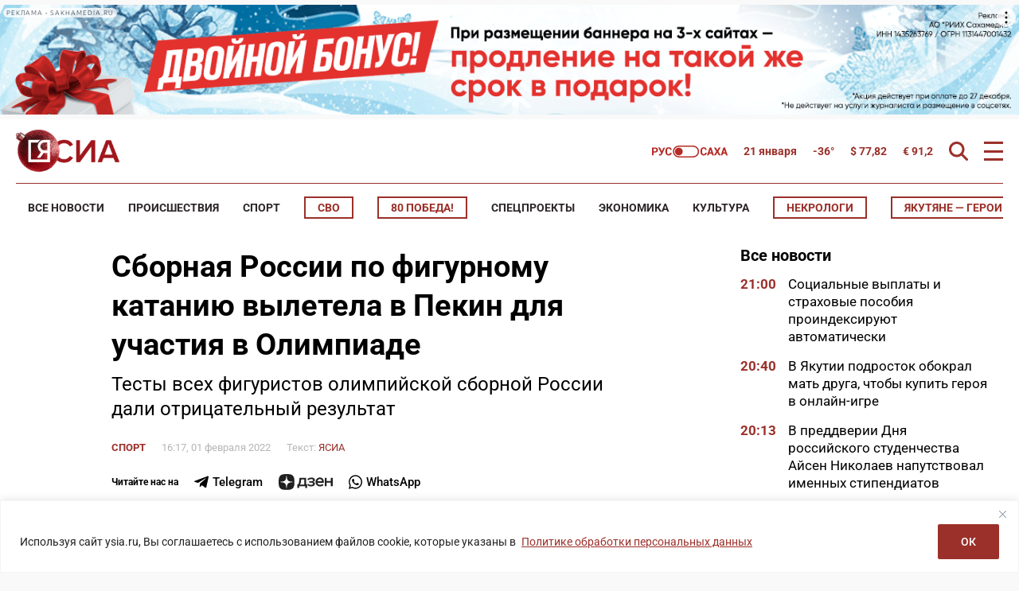

--- FILE ---
content_type: text/html; charset=UTF-8
request_url: https://ysia.ru/sbornaya-rossii-po-figurnomu-kataniyu-vyletela-v-pekin-dlya-uchastiya-v-olimpiade/
body_size: 202421
content:
<!doctype html>
<html lang="ru-RU">
    <head>
        <meta charset="UTF-8">
        <meta name="viewport" content="width=device-width, initial-scale=1">
        <title>Сборная России по фигурному катанию вылетела в Пекин для участия в Олимпиаде &#8212; ЯСИА</title>
<meta name='robots' content='max-image-preview:large' />
<link rel="amphtml" href="https://ysia.ru/sbornaya-rossii-po-figurnomu-kataniyu-vyletela-v-pekin-dlya-uchastiya-v-olimpiade/amp/" /><meta name="generator" content="AMP for WP 1.1.11"/>			<meta name="description" content="Тесты всех фигуристов олимпийской сборной России дали отрицательный результат">
			<meta property="og:description" content="Тесты всех фигуристов олимпийской сборной России дали отрицательный результат">
			<meta name="twitter:description" content="Тесты всех фигуристов олимпийской сборной России дали отрицательный результат">
                <meta name="keywords" content="Олимпиада в Пекине">
                <meta property="og:type" content="article">
            <meta property="article:publisher" content="https://www.facebook.com/ysia.sakhamedia/">
            <meta property="article:published_time" content="2022-02-01T16:17:58+09:00">
                <meta property="article:modified_time" content="2022-02-01T16:03:08+09:00">
		<base href="https://ysia.ru/sbornaya-rossii-po-figurnomu-kataniyu-vyletela-v-pekin-dlya-uchastiya-v-olimpiade/">
        <link rel='dns-prefetch' href='//fonts.googleapis.com'>
        <link rel='dns-prefetch' href='//fonts.gstatic.com'>
        <link rel='dns-prefetch' href='//www.googletagmanager.com'>
        <link rel="preconnect" href="https://fonts.googleapis.com">
        <link rel="preconnect" href="https://fonts.gstatic.com" crossorigin>
        <link rel="preconnect" href="https://counter.yadro.ru">
        <link rel="preconnect" href="https://data.24smi.net">   
		    <meta name="robots" content="index,follow,noodp">
		    <meta name="googlebot" content="index,follow">
		<link rel="canonical" href="https://ysia.ru/sbornaya-rossii-po-figurnomu-kataniyu-vyletela-v-pekin-dlya-uchastiya-v-olimpiade/">
		<meta property="og:url" content="https://ysia.ru/sbornaya-rossii-po-figurnomu-kataniyu-vyletela-v-pekin-dlya-uchastiya-v-olimpiade/">
		
		<meta property="og:title" content="Сборная России по фигурному катанию вылетела в Пекин для участия в Олимпиаде &#8212; ЯСИА">
		<meta property="og:site_name" content="Новости Якутии и Якутска — свежие новости онлайн на сайте ysia.ru &#8212; ЯСИА">
		<meta property="og:locale" content="ru_RU">
		
		<meta name="twitter:card" content="summary_large_image"> 
		<meta name="twitter:site" content="@ysia_news">
		<meta name="twitter:creator" content="@ysia_news">
		<meta name="twitter:url" content="https://ysia.ru/sbornaya-rossii-po-figurnomu-kataniyu-vyletela-v-pekin-dlya-uchastiya-v-olimpiade/">
		<meta name="twitter:title" content="Сборная России по фигурному катанию вылетела в Пекин для участия в Олимпиаде &#8212; ЯСИА">
        
		<link rel="image_src" href="https://ysia.ru/wp-content/uploads/2022/02/figurnoe-katanie-e1643698821929.jpg">
		<meta name="thumbnail" content="https://ysia.ru/wp-content/uploads/2022/02/figurnoe-katanie-e1643698821929.jpg">
		<meta property="og:image" content="https://ysia.ru/wp-content/uploads/2022/02/figurnoe-katanie-e1643698821929.jpg">
		<meta property="og:image:width" content="960">
		<meta property="og:image:height" content="540">
		<meta name="twitter:image:src" content="https://ysia.ru/wp-content/uploads/2022/02/figurnoe-katanie-e1643698821929.jpg">
		<meta name="twitter:image:width" content="960">
		<meta name="twitter:image:height" content="540">
		<link rel="apple-touch-icon" sizes="57x57" href="https://ysia.ru/wp-content/themes/dmimag-ysia/assets/images/favicon/apple-icon-57x57.png">
		<link rel="apple-touch-icon" sizes="60x60" href="https://ysia.ru/wp-content/themes/dmimag-ysia/assets/images/favicon/apple-icon-60x60.png">
		<link rel="apple-touch-icon" sizes="72x72" href="https://ysia.ru/wp-content/themes/dmimag-ysia/assets/images/favicon/apple-icon-72x72.png">
		<link rel="apple-touch-icon" sizes="76x76" href="https://ysia.ru/wp-content/themes/dmimag-ysia/assets/images/favicon/apple-icon-76x76.png">
		<link rel="apple-touch-icon" sizes="114x114" href="https://ysia.ru/wp-content/themes/dmimag-ysia/assets/images/favicon/apple-icon-114x114.png">
		<link rel="apple-touch-icon" sizes="120x120" href="https://ysia.ru/wp-content/themes/dmimag-ysia/assets/images/favicon/apple-icon-120x120.png">
		<link rel="apple-touch-icon" sizes="144x144" href="https://ysia.ru/wp-content/themes/dmimag-ysia/assets/images/favicon/apple-icon-144x144.png">
		<link rel="apple-touch-icon" sizes="152x152" href="https://ysia.ru/wp-content/themes/dmimag-ysia/assets/images/favicon/apple-icon-152x152.png">
		<link rel="apple-touch-icon" sizes="180x180" href="https://ysia.ru/wp-content/themes/dmimag-ysia/assets/images/favicon/apple-icon-180x180.png">
		<link rel="icon" type="image/png" sizes="192x192"  href="https://ysia.ru/wp-content/themes/dmimag-ysia/assets/images/favicon/android-icon-192x192.png">
		<link rel="icon" type="image/png" sizes="32x32" href="https://ysia.ru/wp-content/themes/dmimag-ysia/assets/images/favicon/favicon-32x32.png">
		<link rel="icon" type="image/png" sizes="96x96" href="https://ysia.ru/wp-content/themes/dmimag-ysia/assets/images/favicon/favicon-96x96.png">
		<link rel="icon" type="image/png" sizes="16x16" href="https://ysia.ru/wp-content/themes/dmimag-ysia/assets/images/favicon/favicon-16x16.png">
		<link rel="manifest" href="https://ysia.ru/wp-content/themes/dmimag-ysia/assets/images/favicon/manifest.json">
		<meta name="msapplication-TileColor" content="#ffffff">
		<meta name="msapplication-TileImage" content="https://ysia.ru/wp-content/themes/dmimag-ysia/assets/images/favicon/ms-icon-144x144.png">
		<meta name="theme-color" content="#ffffff">
        
        <meta name="proculture-verification" content="4a1b48619a905d7ec0ba0e5e20287eb4">

        <!-- Yandex.RTB -->
        <script>window.yaContextCb=window.yaContextCb||[]</script>
        <script src="https://yandex.ru/ads/system/context.js" async></script>
            <script async src="https://jsn.24smi.net/smi.js"></script>
            <!-- <script async src="https://widget.sparrow.ru/js/embed.js"></script> -->
<link rel="alternate" title="oEmbed (JSON)" type="application/json+oembed" href="https://ysia.ru/wp-json/oembed/1.0/embed?url=https%3A%2F%2Fysia.ru%2Fsbornaya-rossii-po-figurnomu-kataniyu-vyletela-v-pekin-dlya-uchastiya-v-olimpiade%2F" />
<link rel="alternate" title="oEmbed (XML)" type="text/xml+oembed" href="https://ysia.ru/wp-json/oembed/1.0/embed?url=https%3A%2F%2Fysia.ru%2Fsbornaya-rossii-po-figurnomu-kataniyu-vyletela-v-pekin-dlya-uchastiya-v-olimpiade%2F&#038;format=xml" />
<!-- ysia.ru is managing ads with Advanced Ads 2.0.16 – https://wpadvancedads.com/ --><script id="advads-ready">
			window.advanced_ads_ready=function(e,a){a=a||"complete";var d=function(e){return"interactive"===a?"loading"!==e:"complete"===e};d(document.readyState)?e():document.addEventListener("readystatechange",(function(a){d(a.target.readyState)&&e()}),{once:"interactive"===a})},window.advanced_ads_ready_queue=window.advanced_ads_ready_queue||[];		</script>
		
		<style type="text/css">
			.mistape-test, .mistape_mistake_inner {color: #9b302a !important;}
			#mistape_dialog h2::before, #mistape_dialog .mistape_action, .mistape-letter-back {background-color: #9b302a !important; }
			#mistape_reported_text:before, #mistape_reported_text:after {border-color: #9b302a !important;}
            .mistape-letter-front .front-left {border-left-color: #9b302a !important;}
            .mistape-letter-front .front-right {border-right-color: #9b302a !important;}
            .mistape-letter-front .front-bottom, .mistape-letter-back > .mistape-letter-back-top, .mistape-letter-top {border-bottom-color: #9b302a !important;}
            .mistape-logo svg {fill: #9b302a !important;}
		</style>
		<style id='wp-img-auto-sizes-contain-inline-css'>
img:is([sizes=auto i],[sizes^="auto," i]){contain-intrinsic-size:3000px 1500px}
/*# sourceURL=wp-img-auto-sizes-contain-inline-css */
</style>
<link rel='stylesheet' id='animate-css' href='https://ysia.ru/wp-content/plugins/wp-quiz/assets/frontend/css/animate.css?ver=3.6.0' media='all' />
<link rel='stylesheet' id='wp-quiz-css' href='https://ysia.ru/wp-content/plugins/wp-quiz/assets/frontend/css/wp-quiz.css?ver=2.0.10' media='all' />
<link rel='stylesheet' id='mistape-front-css' href='https://ysia.ru/wp-content/plugins/mistape/assets/css/mistape-front.css?ver=1.3.9' media='all' />
<style id='theme-style-inline-css'>
html, body, div, span, applet, object, iframe, h1, h2, h3, h4, h5, h6, p, blockquote, pre, a, abbr, acronym, address, big, cite, code, del, dfn, em, font, ins, kbd, q, s, samp, small, strike, strong, sub, sup, tt, var, dl, dt, dd, ol, ul, li, fieldset, form, label, legend, table, caption, tbody, tfoot, thead, tr, th, td { border: 0; font-family: inherit; font-size: 100%; font-style: inherit; font-weight: inherit; margin: 0; outline: 0; padding: 0; vertical-align: baseline; } * { -webkit-box-sizing: border-box; -moz-box-sizing: border-box; box-sizing: border-box; } article, aside, details, figcaption, figure, footer, header, main, nav, section { display: block; } @font-face { font-family: 'Roboto'; font-style: italic; font-weight: 100; font-stretch: 100%; font-display: swap; src: url(https://fonts.gstatic.com/s/roboto/v49/KFO5CnqEu92Fr1Mu53ZEC9_Vu3r1gIhOszmkC3kaWzU.woff2) format('woff2'); unicode-range: U+0460-052F, U+1C80-1C8A, U+20B4, U+2DE0-2DFF, U+A640-A69F, U+FE2E-FE2F; } @font-face { font-family: 'Roboto'; font-style: italic; font-weight: 100; font-stretch: 100%; font-display: swap; src: url(https://fonts.gstatic.com/s/roboto/v49/KFO5CnqEu92Fr1Mu53ZEC9_Vu3r1gIhOszmkAnkaWzU.woff2) format('woff2'); unicode-range: U+0301, U+0400-045F, U+0490-0491, U+04B0-04B1, U+2116; } @font-face { font-family: 'Roboto'; font-style: italic; font-weight: 100; font-stretch: 100%; font-display: swap; src: url(https://fonts.gstatic.com/s/roboto/v49/KFO5CnqEu92Fr1Mu53ZEC9_Vu3r1gIhOszmkenkaWzU.woff2) format('woff2'); unicode-range: U+0302-0303, U+0305, U+0307-0308, U+0310, U+0312, U+0315, U+031A, U+0326-0327, U+032C, U+032F-0330, U+0332-0333, U+0338, U+033A, U+0346, U+034D, U+0391-03A1, U+03A3-03A9, U+03B1-03C9, U+03D1, U+03D5-03D6, U+03F0-03F1, U+03F4-03F5, U+2016-2017, U+2034-2038, U+203C, U+2040, U+2043, U+2047, U+2050, U+2057, U+205F, U+2070-2071, U+2074-208E, U+2090-209C, U+20D0-20DC, U+20E1, U+20E5-20EF, U+2100-2112, U+2114-2115, U+2117-2121, U+2123-214F, U+2190, U+2192, U+2194-21AE, U+21B0-21E5, U+21F1-21F2, U+21F4-2211, U+2213-2214, U+2216-22FF, U+2308-230B, U+2310, U+2319, U+231C-2321, U+2336-237A, U+237C, U+2395, U+239B-23B7, U+23D0, U+23DC-23E1, U+2474-2475, U+25AF, U+25B3, U+25B7, U+25BD, U+25C1, U+25CA, U+25CC, U+25FB, U+266D-266F, U+27C0-27FF, U+2900-2AFF, U+2B0E-2B11, U+2B30-2B4C, U+2BFE, U+3030, U+FF5B, U+FF5D, U+1D400-1D7FF, U+1EE00-1EEFF; } @font-face { font-family: 'Roboto'; font-style: italic; font-weight: 100; font-stretch: 100%; font-display: swap; src: url(https://fonts.gstatic.com/s/roboto/v49/KFO5CnqEu92Fr1Mu53ZEC9_Vu3r1gIhOszmkaHkaWzU.woff2) format('woff2'); unicode-range: U+0001-000C, U+000E-001F, U+007F-009F, U+20DD-20E0, U+20E2-20E4, U+2150-218F, U+2190, U+2192, U+2194-2199, U+21AF, U+21E6-21F0, U+21F3, U+2218-2219, U+2299, U+22C4-22C6, U+2300-243F, U+2440-244A, U+2460-24FF, U+25A0-27BF, U+2800-28FF, U+2921-2922, U+2981, U+29BF, U+29EB, U+2B00-2BFF, U+4DC0-4DFF, U+FFF9-FFFB, U+10140-1018E, U+10190-1019C, U+101A0, U+101D0-101FD, U+102E0-102FB, U+10E60-10E7E, U+1D2C0-1D2D3, U+1D2E0-1D37F, U+1F000-1F0FF, U+1F100-1F1AD, U+1F1E6-1F1FF, U+1F30D-1F30F, U+1F315, U+1F31C, U+1F31E, U+1F320-1F32C, U+1F336, U+1F378, U+1F37D, U+1F382, U+1F393-1F39F, U+1F3A7-1F3A8, U+1F3AC-1F3AF, U+1F3C2, U+1F3C4-1F3C6, U+1F3CA-1F3CE, U+1F3D4-1F3E0, U+1F3ED, U+1F3F1-1F3F3, U+1F3F5-1F3F7, U+1F408, U+1F415, U+1F41F, U+1F426, U+1F43F, U+1F441-1F442, U+1F444, U+1F446-1F449, U+1F44C-1F44E, U+1F453, U+1F46A, U+1F47D, U+1F4A3, U+1F4B0, U+1F4B3, U+1F4B9, U+1F4BB, U+1F4BF, U+1F4C8-1F4CB, U+1F4D6, U+1F4DA, U+1F4DF, U+1F4E3-1F4E6, U+1F4EA-1F4ED, U+1F4F7, U+1F4F9-1F4FB, U+1F4FD-1F4FE, U+1F503, U+1F507-1F50B, U+1F50D, U+1F512-1F513, U+1F53E-1F54A, U+1F54F-1F5FA, U+1F610, U+1F650-1F67F, U+1F687, U+1F68D, U+1F691, U+1F694, U+1F698, U+1F6AD, U+1F6B2, U+1F6B9-1F6BA, U+1F6BC, U+1F6C6-1F6CF, U+1F6D3-1F6D7, U+1F6E0-1F6EA, U+1F6F0-1F6F3, U+1F6F7-1F6FC, U+1F700-1F7FF, U+1F800-1F80B, U+1F810-1F847, U+1F850-1F859, U+1F860-1F887, U+1F890-1F8AD, U+1F8B0-1F8BB, U+1F8C0-1F8C1, U+1F900-1F90B, U+1F93B, U+1F946, U+1F984, U+1F996, U+1F9E9, U+1FA00-1FA6F, U+1FA70-1FA7C, U+1FA80-1FA89, U+1FA8F-1FAC6, U+1FACE-1FADC, U+1FADF-1FAE9, U+1FAF0-1FAF8, U+1FB00-1FBFF; } @font-face { font-family: 'Roboto'; font-style: italic; font-weight: 100; font-stretch: 100%; font-display: swap; src: url(https://fonts.gstatic.com/s/roboto/v49/KFO5CnqEu92Fr1Mu53ZEC9_Vu3r1gIhOszmkCHkaWzU.woff2) format('woff2'); unicode-range: U+0100-02BA, U+02BD-02C5, U+02C7-02CC, U+02CE-02D7, U+02DD-02FF, U+0304, U+0308, U+0329, U+1D00-1DBF, U+1E00-1E9F, U+1EF2-1EFF, U+2020, U+20A0-20AB, U+20AD-20C0, U+2113, U+2C60-2C7F, U+A720-A7FF; } @font-face { font-family: 'Roboto'; font-style: italic; font-weight: 100; font-stretch: 100%; font-display: swap; src: url(https://fonts.gstatic.com/s/roboto/v49/KFO5CnqEu92Fr1Mu53ZEC9_Vu3r1gIhOszmkBnka.woff2) format('woff2'); unicode-range: U+0000-00FF, U+0131, U+0152-0153, U+02BB-02BC, U+02C6, U+02DA, U+02DC, U+0304, U+0308, U+0329, U+2000-206F, U+20AC, U+2122, U+2191, U+2193, U+2212, U+2215, U+FEFF, U+FFFD; } @font-face { font-family: 'Roboto'; font-style: italic; font-weight: 300; font-stretch: 100%; font-display: swap; src: url(https://fonts.gstatic.com/s/roboto/v49/KFO5CnqEu92Fr1Mu53ZEC9_Vu3r1gIhOszmkC3kaWzU.woff2) format('woff2'); unicode-range: U+0460-052F, U+1C80-1C8A, U+20B4, U+2DE0-2DFF, U+A640-A69F, U+FE2E-FE2F; } @font-face { font-family: 'Roboto'; font-style: italic; font-weight: 300; font-stretch: 100%; font-display: swap; src: url(https://fonts.gstatic.com/s/roboto/v49/KFO5CnqEu92Fr1Mu53ZEC9_Vu3r1gIhOszmkAnkaWzU.woff2) format('woff2'); unicode-range: U+0301, U+0400-045F, U+0490-0491, U+04B0-04B1, U+2116; } @font-face { font-family: 'Roboto'; font-style: italic; font-weight: 300; font-stretch: 100%; font-display: swap; src: url(https://fonts.gstatic.com/s/roboto/v49/KFO5CnqEu92Fr1Mu53ZEC9_Vu3r1gIhOszmkenkaWzU.woff2) format('woff2'); unicode-range: U+0302-0303, U+0305, U+0307-0308, U+0310, U+0312, U+0315, U+031A, U+0326-0327, U+032C, U+032F-0330, U+0332-0333, U+0338, U+033A, U+0346, U+034D, U+0391-03A1, U+03A3-03A9, U+03B1-03C9, U+03D1, U+03D5-03D6, U+03F0-03F1, U+03F4-03F5, U+2016-2017, U+2034-2038, U+203C, U+2040, U+2043, U+2047, U+2050, U+2057, U+205F, U+2070-2071, U+2074-208E, U+2090-209C, U+20D0-20DC, U+20E1, U+20E5-20EF, U+2100-2112, U+2114-2115, U+2117-2121, U+2123-214F, U+2190, U+2192, U+2194-21AE, U+21B0-21E5, U+21F1-21F2, U+21F4-2211, U+2213-2214, U+2216-22FF, U+2308-230B, U+2310, U+2319, U+231C-2321, U+2336-237A, U+237C, U+2395, U+239B-23B7, U+23D0, U+23DC-23E1, U+2474-2475, U+25AF, U+25B3, U+25B7, U+25BD, U+25C1, U+25CA, U+25CC, U+25FB, U+266D-266F, U+27C0-27FF, U+2900-2AFF, U+2B0E-2B11, U+2B30-2B4C, U+2BFE, U+3030, U+FF5B, U+FF5D, U+1D400-1D7FF, U+1EE00-1EEFF; } @font-face { font-family: 'Roboto'; font-style: italic; font-weight: 300; font-stretch: 100%; font-display: swap; src: url(https://fonts.gstatic.com/s/roboto/v49/KFO5CnqEu92Fr1Mu53ZEC9_Vu3r1gIhOszmkaHkaWzU.woff2) format('woff2'); unicode-range: U+0001-000C, U+000E-001F, U+007F-009F, U+20DD-20E0, U+20E2-20E4, U+2150-218F, U+2190, U+2192, U+2194-2199, U+21AF, U+21E6-21F0, U+21F3, U+2218-2219, U+2299, U+22C4-22C6, U+2300-243F, U+2440-244A, U+2460-24FF, U+25A0-27BF, U+2800-28FF, U+2921-2922, U+2981, U+29BF, U+29EB, U+2B00-2BFF, U+4DC0-4DFF, U+FFF9-FFFB, U+10140-1018E, U+10190-1019C, U+101A0, U+101D0-101FD, U+102E0-102FB, U+10E60-10E7E, U+1D2C0-1D2D3, U+1D2E0-1D37F, U+1F000-1F0FF, U+1F100-1F1AD, U+1F1E6-1F1FF, U+1F30D-1F30F, U+1F315, U+1F31C, U+1F31E, U+1F320-1F32C, U+1F336, U+1F378, U+1F37D, U+1F382, U+1F393-1F39F, U+1F3A7-1F3A8, U+1F3AC-1F3AF, U+1F3C2, U+1F3C4-1F3C6, U+1F3CA-1F3CE, U+1F3D4-1F3E0, U+1F3ED, U+1F3F1-1F3F3, U+1F3F5-1F3F7, U+1F408, U+1F415, U+1F41F, U+1F426, U+1F43F, U+1F441-1F442, U+1F444, U+1F446-1F449, U+1F44C-1F44E, U+1F453, U+1F46A, U+1F47D, U+1F4A3, U+1F4B0, U+1F4B3, U+1F4B9, U+1F4BB, U+1F4BF, U+1F4C8-1F4CB, U+1F4D6, U+1F4DA, U+1F4DF, U+1F4E3-1F4E6, U+1F4EA-1F4ED, U+1F4F7, U+1F4F9-1F4FB, U+1F4FD-1F4FE, U+1F503, U+1F507-1F50B, U+1F50D, U+1F512-1F513, U+1F53E-1F54A, U+1F54F-1F5FA, U+1F610, U+1F650-1F67F, U+1F687, U+1F68D, U+1F691, U+1F694, U+1F698, U+1F6AD, U+1F6B2, U+1F6B9-1F6BA, U+1F6BC, U+1F6C6-1F6CF, U+1F6D3-1F6D7, U+1F6E0-1F6EA, U+1F6F0-1F6F3, U+1F6F7-1F6FC, U+1F700-1F7FF, U+1F800-1F80B, U+1F810-1F847, U+1F850-1F859, U+1F860-1F887, U+1F890-1F8AD, U+1F8B0-1F8BB, U+1F8C0-1F8C1, U+1F900-1F90B, U+1F93B, U+1F946, U+1F984, U+1F996, U+1F9E9, U+1FA00-1FA6F, U+1FA70-1FA7C, U+1FA80-1FA89, U+1FA8F-1FAC6, U+1FACE-1FADC, U+1FADF-1FAE9, U+1FAF0-1FAF8, U+1FB00-1FBFF; } @font-face { font-family: 'Roboto'; font-style: italic; font-weight: 300; font-stretch: 100%; font-display: swap; src: url(https://fonts.gstatic.com/s/roboto/v49/KFO5CnqEu92Fr1Mu53ZEC9_Vu3r1gIhOszmkCHkaWzU.woff2) format('woff2'); unicode-range: U+0100-02BA, U+02BD-02C5, U+02C7-02CC, U+02CE-02D7, U+02DD-02FF, U+0304, U+0308, U+0329, U+1D00-1DBF, U+1E00-1E9F, U+1EF2-1EFF, U+2020, U+20A0-20AB, U+20AD-20C0, U+2113, U+2C60-2C7F, U+A720-A7FF; } @font-face { font-family: 'Roboto'; font-style: italic; font-weight: 300; font-stretch: 100%; font-display: swap; src: url(https://fonts.gstatic.com/s/roboto/v49/KFO5CnqEu92Fr1Mu53ZEC9_Vu3r1gIhOszmkBnka.woff2) format('woff2'); unicode-range: U+0000-00FF, U+0131, U+0152-0153, U+02BB-02BC, U+02C6, U+02DA, U+02DC, U+0304, U+0308, U+0329, U+2000-206F, U+20AC, U+2122, U+2191, U+2193, U+2212, U+2215, U+FEFF, U+FFFD; } @font-face { font-family: 'Roboto'; font-style: italic; font-weight: 400; font-stretch: 100%; font-display: swap; src: url(https://fonts.gstatic.com/s/roboto/v49/KFO5CnqEu92Fr1Mu53ZEC9_Vu3r1gIhOszmkC3kaWzU.woff2) format('woff2'); unicode-range: U+0460-052F, U+1C80-1C8A, U+20B4, U+2DE0-2DFF, U+A640-A69F, U+FE2E-FE2F; } @font-face { font-family: 'Roboto'; font-style: italic; font-weight: 400; font-stretch: 100%; font-display: swap; src: url(https://fonts.gstatic.com/s/roboto/v49/KFO5CnqEu92Fr1Mu53ZEC9_Vu3r1gIhOszmkAnkaWzU.woff2) format('woff2'); unicode-range: U+0301, U+0400-045F, U+0490-0491, U+04B0-04B1, U+2116; } @font-face { font-family: 'Roboto'; font-style: italic; font-weight: 400; font-stretch: 100%; font-display: swap; src: url(https://fonts.gstatic.com/s/roboto/v49/KFO5CnqEu92Fr1Mu53ZEC9_Vu3r1gIhOszmkenkaWzU.woff2) format('woff2'); unicode-range: U+0302-0303, U+0305, U+0307-0308, U+0310, U+0312, U+0315, U+031A, U+0326-0327, U+032C, U+032F-0330, U+0332-0333, U+0338, U+033A, U+0346, U+034D, U+0391-03A1, U+03A3-03A9, U+03B1-03C9, U+03D1, U+03D5-03D6, U+03F0-03F1, U+03F4-03F5, U+2016-2017, U+2034-2038, U+203C, U+2040, U+2043, U+2047, U+2050, U+2057, U+205F, U+2070-2071, U+2074-208E, U+2090-209C, U+20D0-20DC, U+20E1, U+20E5-20EF, U+2100-2112, U+2114-2115, U+2117-2121, U+2123-214F, U+2190, U+2192, U+2194-21AE, U+21B0-21E5, U+21F1-21F2, U+21F4-2211, U+2213-2214, U+2216-22FF, U+2308-230B, U+2310, U+2319, U+231C-2321, U+2336-237A, U+237C, U+2395, U+239B-23B7, U+23D0, U+23DC-23E1, U+2474-2475, U+25AF, U+25B3, U+25B7, U+25BD, U+25C1, U+25CA, U+25CC, U+25FB, U+266D-266F, U+27C0-27FF, U+2900-2AFF, U+2B0E-2B11, U+2B30-2B4C, U+2BFE, U+3030, U+FF5B, U+FF5D, U+1D400-1D7FF, U+1EE00-1EEFF; } @font-face { font-family: 'Roboto'; font-style: italic; font-weight: 400; font-stretch: 100%; font-display: swap; src: url(https://fonts.gstatic.com/s/roboto/v49/KFO5CnqEu92Fr1Mu53ZEC9_Vu3r1gIhOszmkaHkaWzU.woff2) format('woff2'); unicode-range: U+0001-000C, U+000E-001F, U+007F-009F, U+20DD-20E0, U+20E2-20E4, U+2150-218F, U+2190, U+2192, U+2194-2199, U+21AF, U+21E6-21F0, U+21F3, U+2218-2219, U+2299, U+22C4-22C6, U+2300-243F, U+2440-244A, U+2460-24FF, U+25A0-27BF, U+2800-28FF, U+2921-2922, U+2981, U+29BF, U+29EB, U+2B00-2BFF, U+4DC0-4DFF, U+FFF9-FFFB, U+10140-1018E, U+10190-1019C, U+101A0, U+101D0-101FD, U+102E0-102FB, U+10E60-10E7E, U+1D2C0-1D2D3, U+1D2E0-1D37F, U+1F000-1F0FF, U+1F100-1F1AD, U+1F1E6-1F1FF, U+1F30D-1F30F, U+1F315, U+1F31C, U+1F31E, U+1F320-1F32C, U+1F336, U+1F378, U+1F37D, U+1F382, U+1F393-1F39F, U+1F3A7-1F3A8, U+1F3AC-1F3AF, U+1F3C2, U+1F3C4-1F3C6, U+1F3CA-1F3CE, U+1F3D4-1F3E0, U+1F3ED, U+1F3F1-1F3F3, U+1F3F5-1F3F7, U+1F408, U+1F415, U+1F41F, U+1F426, U+1F43F, U+1F441-1F442, U+1F444, U+1F446-1F449, U+1F44C-1F44E, U+1F453, U+1F46A, U+1F47D, U+1F4A3, U+1F4B0, U+1F4B3, U+1F4B9, U+1F4BB, U+1F4BF, U+1F4C8-1F4CB, U+1F4D6, U+1F4DA, U+1F4DF, U+1F4E3-1F4E6, U+1F4EA-1F4ED, U+1F4F7, U+1F4F9-1F4FB, U+1F4FD-1F4FE, U+1F503, U+1F507-1F50B, U+1F50D, U+1F512-1F513, U+1F53E-1F54A, U+1F54F-1F5FA, U+1F610, U+1F650-1F67F, U+1F687, U+1F68D, U+1F691, U+1F694, U+1F698, U+1F6AD, U+1F6B2, U+1F6B9-1F6BA, U+1F6BC, U+1F6C6-1F6CF, U+1F6D3-1F6D7, U+1F6E0-1F6EA, U+1F6F0-1F6F3, U+1F6F7-1F6FC, U+1F700-1F7FF, U+1F800-1F80B, U+1F810-1F847, U+1F850-1F859, U+1F860-1F887, U+1F890-1F8AD, U+1F8B0-1F8BB, U+1F8C0-1F8C1, U+1F900-1F90B, U+1F93B, U+1F946, U+1F984, U+1F996, U+1F9E9, U+1FA00-1FA6F, U+1FA70-1FA7C, U+1FA80-1FA89, U+1FA8F-1FAC6, U+1FACE-1FADC, U+1FADF-1FAE9, U+1FAF0-1FAF8, U+1FB00-1FBFF; } @font-face { font-family: 'Roboto'; font-style: italic; font-weight: 400; font-stretch: 100%; font-display: swap; src: url(https://fonts.gstatic.com/s/roboto/v49/KFO5CnqEu92Fr1Mu53ZEC9_Vu3r1gIhOszmkCHkaWzU.woff2) format('woff2'); unicode-range: U+0100-02BA, U+02BD-02C5, U+02C7-02CC, U+02CE-02D7, U+02DD-02FF, U+0304, U+0308, U+0329, U+1D00-1DBF, U+1E00-1E9F, U+1EF2-1EFF, U+2020, U+20A0-20AB, U+20AD-20C0, U+2113, U+2C60-2C7F, U+A720-A7FF; } @font-face { font-family: 'Roboto'; font-style: italic; font-weight: 400; font-stretch: 100%; font-display: swap; src: url(https://fonts.gstatic.com/s/roboto/v49/KFO5CnqEu92Fr1Mu53ZEC9_Vu3r1gIhOszmkBnka.woff2) format('woff2'); unicode-range: U+0000-00FF, U+0131, U+0152-0153, U+02BB-02BC, U+02C6, U+02DA, U+02DC, U+0304, U+0308, U+0329, U+2000-206F, U+20AC, U+2122, U+2191, U+2193, U+2212, U+2215, U+FEFF, U+FFFD; } @font-face { font-family: 'Roboto'; font-style: italic; font-weight: 500; font-stretch: 100%; font-display: swap; src: url(https://fonts.gstatic.com/s/roboto/v49/KFO5CnqEu92Fr1Mu53ZEC9_Vu3r1gIhOszmkC3kaWzU.woff2) format('woff2'); unicode-range: U+0460-052F, U+1C80-1C8A, U+20B4, U+2DE0-2DFF, U+A640-A69F, U+FE2E-FE2F; } @font-face { font-family: 'Roboto'; font-style: italic; font-weight: 500; font-stretch: 100%; font-display: swap; src: url(https://fonts.gstatic.com/s/roboto/v49/KFO5CnqEu92Fr1Mu53ZEC9_Vu3r1gIhOszmkAnkaWzU.woff2) format('woff2'); unicode-range: U+0301, U+0400-045F, U+0490-0491, U+04B0-04B1, U+2116; } @font-face { font-family: 'Roboto'; font-style: italic; font-weight: 500; font-stretch: 100%; font-display: swap; src: url(https://fonts.gstatic.com/s/roboto/v49/KFO5CnqEu92Fr1Mu53ZEC9_Vu3r1gIhOszmkenkaWzU.woff2) format('woff2'); unicode-range: U+0302-0303, U+0305, U+0307-0308, U+0310, U+0312, U+0315, U+031A, U+0326-0327, U+032C, U+032F-0330, U+0332-0333, U+0338, U+033A, U+0346, U+034D, U+0391-03A1, U+03A3-03A9, U+03B1-03C9, U+03D1, U+03D5-03D6, U+03F0-03F1, U+03F4-03F5, U+2016-2017, U+2034-2038, U+203C, U+2040, U+2043, U+2047, U+2050, U+2057, U+205F, U+2070-2071, U+2074-208E, U+2090-209C, U+20D0-20DC, U+20E1, U+20E5-20EF, U+2100-2112, U+2114-2115, U+2117-2121, U+2123-214F, U+2190, U+2192, U+2194-21AE, U+21B0-21E5, U+21F1-21F2, U+21F4-2211, U+2213-2214, U+2216-22FF, U+2308-230B, U+2310, U+2319, U+231C-2321, U+2336-237A, U+237C, U+2395, U+239B-23B7, U+23D0, U+23DC-23E1, U+2474-2475, U+25AF, U+25B3, U+25B7, U+25BD, U+25C1, U+25CA, U+25CC, U+25FB, U+266D-266F, U+27C0-27FF, U+2900-2AFF, U+2B0E-2B11, U+2B30-2B4C, U+2BFE, U+3030, U+FF5B, U+FF5D, U+1D400-1D7FF, U+1EE00-1EEFF; } @font-face { font-family: 'Roboto'; font-style: italic; font-weight: 500; font-stretch: 100%; font-display: swap; src: url(https://fonts.gstatic.com/s/roboto/v49/KFO5CnqEu92Fr1Mu53ZEC9_Vu3r1gIhOszmkaHkaWzU.woff2) format('woff2'); unicode-range: U+0001-000C, U+000E-001F, U+007F-009F, U+20DD-20E0, U+20E2-20E4, U+2150-218F, U+2190, U+2192, U+2194-2199, U+21AF, U+21E6-21F0, U+21F3, U+2218-2219, U+2299, U+22C4-22C6, U+2300-243F, U+2440-244A, U+2460-24FF, U+25A0-27BF, U+2800-28FF, U+2921-2922, U+2981, U+29BF, U+29EB, U+2B00-2BFF, U+4DC0-4DFF, U+FFF9-FFFB, U+10140-1018E, U+10190-1019C, U+101A0, U+101D0-101FD, U+102E0-102FB, U+10E60-10E7E, U+1D2C0-1D2D3, U+1D2E0-1D37F, U+1F000-1F0FF, U+1F100-1F1AD, U+1F1E6-1F1FF, U+1F30D-1F30F, U+1F315, U+1F31C, U+1F31E, U+1F320-1F32C, U+1F336, U+1F378, U+1F37D, U+1F382, U+1F393-1F39F, U+1F3A7-1F3A8, U+1F3AC-1F3AF, U+1F3C2, U+1F3C4-1F3C6, U+1F3CA-1F3CE, U+1F3D4-1F3E0, U+1F3ED, U+1F3F1-1F3F3, U+1F3F5-1F3F7, U+1F408, U+1F415, U+1F41F, U+1F426, U+1F43F, U+1F441-1F442, U+1F444, U+1F446-1F449, U+1F44C-1F44E, U+1F453, U+1F46A, U+1F47D, U+1F4A3, U+1F4B0, U+1F4B3, U+1F4B9, U+1F4BB, U+1F4BF, U+1F4C8-1F4CB, U+1F4D6, U+1F4DA, U+1F4DF, U+1F4E3-1F4E6, U+1F4EA-1F4ED, U+1F4F7, U+1F4F9-1F4FB, U+1F4FD-1F4FE, U+1F503, U+1F507-1F50B, U+1F50D, U+1F512-1F513, U+1F53E-1F54A, U+1F54F-1F5FA, U+1F610, U+1F650-1F67F, U+1F687, U+1F68D, U+1F691, U+1F694, U+1F698, U+1F6AD, U+1F6B2, U+1F6B9-1F6BA, U+1F6BC, U+1F6C6-1F6CF, U+1F6D3-1F6D7, U+1F6E0-1F6EA, U+1F6F0-1F6F3, U+1F6F7-1F6FC, U+1F700-1F7FF, U+1F800-1F80B, U+1F810-1F847, U+1F850-1F859, U+1F860-1F887, U+1F890-1F8AD, U+1F8B0-1F8BB, U+1F8C0-1F8C1, U+1F900-1F90B, U+1F93B, U+1F946, U+1F984, U+1F996, U+1F9E9, U+1FA00-1FA6F, U+1FA70-1FA7C, U+1FA80-1FA89, U+1FA8F-1FAC6, U+1FACE-1FADC, U+1FADF-1FAE9, U+1FAF0-1FAF8, U+1FB00-1FBFF; } @font-face { font-family: 'Roboto'; font-style: italic; font-weight: 500; font-stretch: 100%; font-display: swap; src: url(https://fonts.gstatic.com/s/roboto/v49/KFO5CnqEu92Fr1Mu53ZEC9_Vu3r1gIhOszmkCHkaWzU.woff2) format('woff2'); unicode-range: U+0100-02BA, U+02BD-02C5, U+02C7-02CC, U+02CE-02D7, U+02DD-02FF, U+0304, U+0308, U+0329, U+1D00-1DBF, U+1E00-1E9F, U+1EF2-1EFF, U+2020, U+20A0-20AB, U+20AD-20C0, U+2113, U+2C60-2C7F, U+A720-A7FF; } @font-face { font-family: 'Roboto'; font-style: italic; font-weight: 500; font-stretch: 100%; font-display: swap; src: url(https://fonts.gstatic.com/s/roboto/v49/KFO5CnqEu92Fr1Mu53ZEC9_Vu3r1gIhOszmkBnka.woff2) format('woff2'); unicode-range: U+0000-00FF, U+0131, U+0152-0153, U+02BB-02BC, U+02C6, U+02DA, U+02DC, U+0304, U+0308, U+0329, U+2000-206F, U+20AC, U+2122, U+2191, U+2193, U+2212, U+2215, U+FEFF, U+FFFD; } @font-face { font-family: 'Roboto'; font-style: italic; font-weight: 700; font-stretch: 100%; font-display: swap; src: url(https://fonts.gstatic.com/s/roboto/v49/KFO5CnqEu92Fr1Mu53ZEC9_Vu3r1gIhOszmkC3kaWzU.woff2) format('woff2'); unicode-range: U+0460-052F, U+1C80-1C8A, U+20B4, U+2DE0-2DFF, U+A640-A69F, U+FE2E-FE2F; } @font-face { font-family: 'Roboto'; font-style: italic; font-weight: 700; font-stretch: 100%; font-display: swap; src: url(https://fonts.gstatic.com/s/roboto/v49/KFO5CnqEu92Fr1Mu53ZEC9_Vu3r1gIhOszmkAnkaWzU.woff2) format('woff2'); unicode-range: U+0301, U+0400-045F, U+0490-0491, U+04B0-04B1, U+2116; } @font-face { font-family: 'Roboto'; font-style: italic; font-weight: 700; font-stretch: 100%; font-display: swap; src: url(https://fonts.gstatic.com/s/roboto/v49/KFO5CnqEu92Fr1Mu53ZEC9_Vu3r1gIhOszmkenkaWzU.woff2) format('woff2'); unicode-range: U+0302-0303, U+0305, U+0307-0308, U+0310, U+0312, U+0315, U+031A, U+0326-0327, U+032C, U+032F-0330, U+0332-0333, U+0338, U+033A, U+0346, U+034D, U+0391-03A1, U+03A3-03A9, U+03B1-03C9, U+03D1, U+03D5-03D6, U+03F0-03F1, U+03F4-03F5, U+2016-2017, U+2034-2038, U+203C, U+2040, U+2043, U+2047, U+2050, U+2057, U+205F, U+2070-2071, U+2074-208E, U+2090-209C, U+20D0-20DC, U+20E1, U+20E5-20EF, U+2100-2112, U+2114-2115, U+2117-2121, U+2123-214F, U+2190, U+2192, U+2194-21AE, U+21B0-21E5, U+21F1-21F2, U+21F4-2211, U+2213-2214, U+2216-22FF, U+2308-230B, U+2310, U+2319, U+231C-2321, U+2336-237A, U+237C, U+2395, U+239B-23B7, U+23D0, U+23DC-23E1, U+2474-2475, U+25AF, U+25B3, U+25B7, U+25BD, U+25C1, U+25CA, U+25CC, U+25FB, U+266D-266F, U+27C0-27FF, U+2900-2AFF, U+2B0E-2B11, U+2B30-2B4C, U+2BFE, U+3030, U+FF5B, U+FF5D, U+1D400-1D7FF, U+1EE00-1EEFF; } @font-face { font-family: 'Roboto'; font-style: italic; font-weight: 700; font-stretch: 100%; font-display: swap; src: url(https://fonts.gstatic.com/s/roboto/v49/KFO5CnqEu92Fr1Mu53ZEC9_Vu3r1gIhOszmkaHkaWzU.woff2) format('woff2'); unicode-range: U+0001-000C, U+000E-001F, U+007F-009F, U+20DD-20E0, U+20E2-20E4, U+2150-218F, U+2190, U+2192, U+2194-2199, U+21AF, U+21E6-21F0, U+21F3, U+2218-2219, U+2299, U+22C4-22C6, U+2300-243F, U+2440-244A, U+2460-24FF, U+25A0-27BF, U+2800-28FF, U+2921-2922, U+2981, U+29BF, U+29EB, U+2B00-2BFF, U+4DC0-4DFF, U+FFF9-FFFB, U+10140-1018E, U+10190-1019C, U+101A0, U+101D0-101FD, U+102E0-102FB, U+10E60-10E7E, U+1D2C0-1D2D3, U+1D2E0-1D37F, U+1F000-1F0FF, U+1F100-1F1AD, U+1F1E6-1F1FF, U+1F30D-1F30F, U+1F315, U+1F31C, U+1F31E, U+1F320-1F32C, U+1F336, U+1F378, U+1F37D, U+1F382, U+1F393-1F39F, U+1F3A7-1F3A8, U+1F3AC-1F3AF, U+1F3C2, U+1F3C4-1F3C6, U+1F3CA-1F3CE, U+1F3D4-1F3E0, U+1F3ED, U+1F3F1-1F3F3, U+1F3F5-1F3F7, U+1F408, U+1F415, U+1F41F, U+1F426, U+1F43F, U+1F441-1F442, U+1F444, U+1F446-1F449, U+1F44C-1F44E, U+1F453, U+1F46A, U+1F47D, U+1F4A3, U+1F4B0, U+1F4B3, U+1F4B9, U+1F4BB, U+1F4BF, U+1F4C8-1F4CB, U+1F4D6, U+1F4DA, U+1F4DF, U+1F4E3-1F4E6, U+1F4EA-1F4ED, U+1F4F7, U+1F4F9-1F4FB, U+1F4FD-1F4FE, U+1F503, U+1F507-1F50B, U+1F50D, U+1F512-1F513, U+1F53E-1F54A, U+1F54F-1F5FA, U+1F610, U+1F650-1F67F, U+1F687, U+1F68D, U+1F691, U+1F694, U+1F698, U+1F6AD, U+1F6B2, U+1F6B9-1F6BA, U+1F6BC, U+1F6C6-1F6CF, U+1F6D3-1F6D7, U+1F6E0-1F6EA, U+1F6F0-1F6F3, U+1F6F7-1F6FC, U+1F700-1F7FF, U+1F800-1F80B, U+1F810-1F847, U+1F850-1F859, U+1F860-1F887, U+1F890-1F8AD, U+1F8B0-1F8BB, U+1F8C0-1F8C1, U+1F900-1F90B, U+1F93B, U+1F946, U+1F984, U+1F996, U+1F9E9, U+1FA00-1FA6F, U+1FA70-1FA7C, U+1FA80-1FA89, U+1FA8F-1FAC6, U+1FACE-1FADC, U+1FADF-1FAE9, U+1FAF0-1FAF8, U+1FB00-1FBFF; } @font-face { font-family: 'Roboto'; font-style: italic; font-weight: 700; font-stretch: 100%; font-display: swap; src: url(https://fonts.gstatic.com/s/roboto/v49/KFO5CnqEu92Fr1Mu53ZEC9_Vu3r1gIhOszmkCHkaWzU.woff2) format('woff2'); unicode-range: U+0100-02BA, U+02BD-02C5, U+02C7-02CC, U+02CE-02D7, U+02DD-02FF, U+0304, U+0308, U+0329, U+1D00-1DBF, U+1E00-1E9F, U+1EF2-1EFF, U+2020, U+20A0-20AB, U+20AD-20C0, U+2113, U+2C60-2C7F, U+A720-A7FF; } @font-face { font-family: 'Roboto'; font-style: italic; font-weight: 700; font-stretch: 100%; font-display: swap; src: url(https://fonts.gstatic.com/s/roboto/v49/KFO5CnqEu92Fr1Mu53ZEC9_Vu3r1gIhOszmkBnka.woff2) format('woff2'); unicode-range: U+0000-00FF, U+0131, U+0152-0153, U+02BB-02BC, U+02C6, U+02DA, U+02DC, U+0304, U+0308, U+0329, U+2000-206F, U+20AC, U+2122, U+2191, U+2193, U+2212, U+2215, U+FEFF, U+FFFD; } @font-face { font-family: 'Roboto'; font-style: italic; font-weight: 900; font-stretch: 100%; font-display: swap; src: url(https://fonts.gstatic.com/s/roboto/v49/KFO5CnqEu92Fr1Mu53ZEC9_Vu3r1gIhOszmkC3kaWzU.woff2) format('woff2'); unicode-range: U+0460-052F, U+1C80-1C8A, U+20B4, U+2DE0-2DFF, U+A640-A69F, U+FE2E-FE2F; } @font-face { font-family: 'Roboto'; font-style: italic; font-weight: 900; font-stretch: 100%; font-display: swap; src: url(https://fonts.gstatic.com/s/roboto/v49/KFO5CnqEu92Fr1Mu53ZEC9_Vu3r1gIhOszmkAnkaWzU.woff2) format('woff2'); unicode-range: U+0301, U+0400-045F, U+0490-0491, U+04B0-04B1, U+2116; } @font-face { font-family: 'Roboto'; font-style: italic; font-weight: 900; font-stretch: 100%; font-display: swap; src: url(https://fonts.gstatic.com/s/roboto/v49/KFO5CnqEu92Fr1Mu53ZEC9_Vu3r1gIhOszmkenkaWzU.woff2) format('woff2'); unicode-range: U+0302-0303, U+0305, U+0307-0308, U+0310, U+0312, U+0315, U+031A, U+0326-0327, U+032C, U+032F-0330, U+0332-0333, U+0338, U+033A, U+0346, U+034D, U+0391-03A1, U+03A3-03A9, U+03B1-03C9, U+03D1, U+03D5-03D6, U+03F0-03F1, U+03F4-03F5, U+2016-2017, U+2034-2038, U+203C, U+2040, U+2043, U+2047, U+2050, U+2057, U+205F, U+2070-2071, U+2074-208E, U+2090-209C, U+20D0-20DC, U+20E1, U+20E5-20EF, U+2100-2112, U+2114-2115, U+2117-2121, U+2123-214F, U+2190, U+2192, U+2194-21AE, U+21B0-21E5, U+21F1-21F2, U+21F4-2211, U+2213-2214, U+2216-22FF, U+2308-230B, U+2310, U+2319, U+231C-2321, U+2336-237A, U+237C, U+2395, U+239B-23B7, U+23D0, U+23DC-23E1, U+2474-2475, U+25AF, U+25B3, U+25B7, U+25BD, U+25C1, U+25CA, U+25CC, U+25FB, U+266D-266F, U+27C0-27FF, U+2900-2AFF, U+2B0E-2B11, U+2B30-2B4C, U+2BFE, U+3030, U+FF5B, U+FF5D, U+1D400-1D7FF, U+1EE00-1EEFF; } @font-face { font-family: 'Roboto'; font-style: italic; font-weight: 900; font-stretch: 100%; font-display: swap; src: url(https://fonts.gstatic.com/s/roboto/v49/KFO5CnqEu92Fr1Mu53ZEC9_Vu3r1gIhOszmkaHkaWzU.woff2) format('woff2'); unicode-range: U+0001-000C, U+000E-001F, U+007F-009F, U+20DD-20E0, U+20E2-20E4, U+2150-218F, U+2190, U+2192, U+2194-2199, U+21AF, U+21E6-21F0, U+21F3, U+2218-2219, U+2299, U+22C4-22C6, U+2300-243F, U+2440-244A, U+2460-24FF, U+25A0-27BF, U+2800-28FF, U+2921-2922, U+2981, U+29BF, U+29EB, U+2B00-2BFF, U+4DC0-4DFF, U+FFF9-FFFB, U+10140-1018E, U+10190-1019C, U+101A0, U+101D0-101FD, U+102E0-102FB, U+10E60-10E7E, U+1D2C0-1D2D3, U+1D2E0-1D37F, U+1F000-1F0FF, U+1F100-1F1AD, U+1F1E6-1F1FF, U+1F30D-1F30F, U+1F315, U+1F31C, U+1F31E, U+1F320-1F32C, U+1F336, U+1F378, U+1F37D, U+1F382, U+1F393-1F39F, U+1F3A7-1F3A8, U+1F3AC-1F3AF, U+1F3C2, U+1F3C4-1F3C6, U+1F3CA-1F3CE, U+1F3D4-1F3E0, U+1F3ED, U+1F3F1-1F3F3, U+1F3F5-1F3F7, U+1F408, U+1F415, U+1F41F, U+1F426, U+1F43F, U+1F441-1F442, U+1F444, U+1F446-1F449, U+1F44C-1F44E, U+1F453, U+1F46A, U+1F47D, U+1F4A3, U+1F4B0, U+1F4B3, U+1F4B9, U+1F4BB, U+1F4BF, U+1F4C8-1F4CB, U+1F4D6, U+1F4DA, U+1F4DF, U+1F4E3-1F4E6, U+1F4EA-1F4ED, U+1F4F7, U+1F4F9-1F4FB, U+1F4FD-1F4FE, U+1F503, U+1F507-1F50B, U+1F50D, U+1F512-1F513, U+1F53E-1F54A, U+1F54F-1F5FA, U+1F610, U+1F650-1F67F, U+1F687, U+1F68D, U+1F691, U+1F694, U+1F698, U+1F6AD, U+1F6B2, U+1F6B9-1F6BA, U+1F6BC, U+1F6C6-1F6CF, U+1F6D3-1F6D7, U+1F6E0-1F6EA, U+1F6F0-1F6F3, U+1F6F7-1F6FC, U+1F700-1F7FF, U+1F800-1F80B, U+1F810-1F847, U+1F850-1F859, U+1F860-1F887, U+1F890-1F8AD, U+1F8B0-1F8BB, U+1F8C0-1F8C1, U+1F900-1F90B, U+1F93B, U+1F946, U+1F984, U+1F996, U+1F9E9, U+1FA00-1FA6F, U+1FA70-1FA7C, U+1FA80-1FA89, U+1FA8F-1FAC6, U+1FACE-1FADC, U+1FADF-1FAE9, U+1FAF0-1FAF8, U+1FB00-1FBFF; } @font-face { font-family: 'Roboto'; font-style: italic; font-weight: 900; font-stretch: 100%; font-display: swap; src: url(https://fonts.gstatic.com/s/roboto/v49/KFO5CnqEu92Fr1Mu53ZEC9_Vu3r1gIhOszmkCHkaWzU.woff2) format('woff2'); unicode-range: U+0100-02BA, U+02BD-02C5, U+02C7-02CC, U+02CE-02D7, U+02DD-02FF, U+0304, U+0308, U+0329, U+1D00-1DBF, U+1E00-1E9F, U+1EF2-1EFF, U+2020, U+20A0-20AB, U+20AD-20C0, U+2113, U+2C60-2C7F, U+A720-A7FF; } @font-face { font-family: 'Roboto'; font-style: italic; font-weight: 900; font-stretch: 100%; font-display: swap; src: url(https://fonts.gstatic.com/s/roboto/v49/KFO5CnqEu92Fr1Mu53ZEC9_Vu3r1gIhOszmkBnka.woff2) format('woff2'); unicode-range: U+0000-00FF, U+0131, U+0152-0153, U+02BB-02BC, U+02C6, U+02DA, U+02DC, U+0304, U+0308, U+0329, U+2000-206F, U+20AC, U+2122, U+2191, U+2193, U+2212, U+2215, U+FEFF, U+FFFD; } @font-face { font-family: 'Roboto'; font-style: normal; font-weight: 100; font-stretch: 100%; font-display: swap; src: url(https://fonts.gstatic.com/s/roboto/v49/KFO7CnqEu92Fr1ME7kSn66aGLdTylUAMa3GUBGEe.woff2) format('woff2'); unicode-range: U+0460-052F, U+1C80-1C8A, U+20B4, U+2DE0-2DFF, U+A640-A69F, U+FE2E-FE2F; } @font-face { font-family: 'Roboto'; font-style: normal; font-weight: 100; font-stretch: 100%; font-display: swap; src: url(https://fonts.gstatic.com/s/roboto/v49/KFO7CnqEu92Fr1ME7kSn66aGLdTylUAMa3iUBGEe.woff2) format('woff2'); unicode-range: U+0301, U+0400-045F, U+0490-0491, U+04B0-04B1, U+2116; } @font-face { font-family: 'Roboto'; font-style: normal; font-weight: 100; font-stretch: 100%; font-display: swap; src: url(https://fonts.gstatic.com/s/roboto/v49/KFO7CnqEu92Fr1ME7kSn66aGLdTylUAMawCUBGEe.woff2) format('woff2'); unicode-range: U+0302-0303, U+0305, U+0307-0308, U+0310, U+0312, U+0315, U+031A, U+0326-0327, U+032C, U+032F-0330, U+0332-0333, U+0338, U+033A, U+0346, U+034D, U+0391-03A1, U+03A3-03A9, U+03B1-03C9, U+03D1, U+03D5-03D6, U+03F0-03F1, U+03F4-03F5, U+2016-2017, U+2034-2038, U+203C, U+2040, U+2043, U+2047, U+2050, U+2057, U+205F, U+2070-2071, U+2074-208E, U+2090-209C, U+20D0-20DC, U+20E1, U+20E5-20EF, U+2100-2112, U+2114-2115, U+2117-2121, U+2123-214F, U+2190, U+2192, U+2194-21AE, U+21B0-21E5, U+21F1-21F2, U+21F4-2211, U+2213-2214, U+2216-22FF, U+2308-230B, U+2310, U+2319, U+231C-2321, U+2336-237A, U+237C, U+2395, U+239B-23B7, U+23D0, U+23DC-23E1, U+2474-2475, U+25AF, U+25B3, U+25B7, U+25BD, U+25C1, U+25CA, U+25CC, U+25FB, U+266D-266F, U+27C0-27FF, U+2900-2AFF, U+2B0E-2B11, U+2B30-2B4C, U+2BFE, U+3030, U+FF5B, U+FF5D, U+1D400-1D7FF, U+1EE00-1EEFF; } @font-face { font-family: 'Roboto'; font-style: normal; font-weight: 100; font-stretch: 100%; font-display: swap; src: url(https://fonts.gstatic.com/s/roboto/v49/KFO7CnqEu92Fr1ME7kSn66aGLdTylUAMaxKUBGEe.woff2) format('woff2'); unicode-range: U+0001-000C, U+000E-001F, U+007F-009F, U+20DD-20E0, U+20E2-20E4, U+2150-218F, U+2190, U+2192, U+2194-2199, U+21AF, U+21E6-21F0, U+21F3, U+2218-2219, U+2299, U+22C4-22C6, U+2300-243F, U+2440-244A, U+2460-24FF, U+25A0-27BF, U+2800-28FF, U+2921-2922, U+2981, U+29BF, U+29EB, U+2B00-2BFF, U+4DC0-4DFF, U+FFF9-FFFB, U+10140-1018E, U+10190-1019C, U+101A0, U+101D0-101FD, U+102E0-102FB, U+10E60-10E7E, U+1D2C0-1D2D3, U+1D2E0-1D37F, U+1F000-1F0FF, U+1F100-1F1AD, U+1F1E6-1F1FF, U+1F30D-1F30F, U+1F315, U+1F31C, U+1F31E, U+1F320-1F32C, U+1F336, U+1F378, U+1F37D, U+1F382, U+1F393-1F39F, U+1F3A7-1F3A8, U+1F3AC-1F3AF, U+1F3C2, U+1F3C4-1F3C6, U+1F3CA-1F3CE, U+1F3D4-1F3E0, U+1F3ED, U+1F3F1-1F3F3, U+1F3F5-1F3F7, U+1F408, U+1F415, U+1F41F, U+1F426, U+1F43F, U+1F441-1F442, U+1F444, U+1F446-1F449, U+1F44C-1F44E, U+1F453, U+1F46A, U+1F47D, U+1F4A3, U+1F4B0, U+1F4B3, U+1F4B9, U+1F4BB, U+1F4BF, U+1F4C8-1F4CB, U+1F4D6, U+1F4DA, U+1F4DF, U+1F4E3-1F4E6, U+1F4EA-1F4ED, U+1F4F7, U+1F4F9-1F4FB, U+1F4FD-1F4FE, U+1F503, U+1F507-1F50B, U+1F50D, U+1F512-1F513, U+1F53E-1F54A, U+1F54F-1F5FA, U+1F610, U+1F650-1F67F, U+1F687, U+1F68D, U+1F691, U+1F694, U+1F698, U+1F6AD, U+1F6B2, U+1F6B9-1F6BA, U+1F6BC, U+1F6C6-1F6CF, U+1F6D3-1F6D7, U+1F6E0-1F6EA, U+1F6F0-1F6F3, U+1F6F7-1F6FC, U+1F700-1F7FF, U+1F800-1F80B, U+1F810-1F847, U+1F850-1F859, U+1F860-1F887, U+1F890-1F8AD, U+1F8B0-1F8BB, U+1F8C0-1F8C1, U+1F900-1F90B, U+1F93B, U+1F946, U+1F984, U+1F996, U+1F9E9, U+1FA00-1FA6F, U+1FA70-1FA7C, U+1FA80-1FA89, U+1FA8F-1FAC6, U+1FACE-1FADC, U+1FADF-1FAE9, U+1FAF0-1FAF8, U+1FB00-1FBFF; } @font-face { font-family: 'Roboto'; font-style: normal; font-weight: 100; font-stretch: 100%; font-display: swap; src: url(https://fonts.gstatic.com/s/roboto/v49/KFO7CnqEu92Fr1ME7kSn66aGLdTylUAMa3KUBGEe.woff2) format('woff2'); unicode-range: U+0100-02BA, U+02BD-02C5, U+02C7-02CC, U+02CE-02D7, U+02DD-02FF, U+0304, U+0308, U+0329, U+1D00-1DBF, U+1E00-1E9F, U+1EF2-1EFF, U+2020, U+20A0-20AB, U+20AD-20C0, U+2113, U+2C60-2C7F, U+A720-A7FF; } @font-face { font-family: 'Roboto'; font-style: normal; font-weight: 100; font-stretch: 100%; font-display: swap; src: url(https://fonts.gstatic.com/s/roboto/v49/KFO7CnqEu92Fr1ME7kSn66aGLdTylUAMa3yUBA.woff2) format('woff2'); unicode-range: U+0000-00FF, U+0131, U+0152-0153, U+02BB-02BC, U+02C6, U+02DA, U+02DC, U+0304, U+0308, U+0329, U+2000-206F, U+20AC, U+2122, U+2191, U+2193, U+2212, U+2215, U+FEFF, U+FFFD; } @font-face { font-family: 'Roboto'; font-style: normal; font-weight: 300; font-stretch: 100%; font-display: swap; src: url(https://fonts.gstatic.com/s/roboto/v49/KFO7CnqEu92Fr1ME7kSn66aGLdTylUAMa3GUBGEe.woff2) format('woff2'); unicode-range: U+0460-052F, U+1C80-1C8A, U+20B4, U+2DE0-2DFF, U+A640-A69F, U+FE2E-FE2F; } @font-face { font-family: 'Roboto'; font-style: normal; font-weight: 300; font-stretch: 100%; font-display: swap; src: url(https://fonts.gstatic.com/s/roboto/v49/KFO7CnqEu92Fr1ME7kSn66aGLdTylUAMa3iUBGEe.woff2) format('woff2'); unicode-range: U+0301, U+0400-045F, U+0490-0491, U+04B0-04B1, U+2116; } @font-face { font-family: 'Roboto'; font-style: normal; font-weight: 300; font-stretch: 100%; font-display: swap; src: url(https://fonts.gstatic.com/s/roboto/v49/KFO7CnqEu92Fr1ME7kSn66aGLdTylUAMawCUBGEe.woff2) format('woff2'); unicode-range: U+0302-0303, U+0305, U+0307-0308, U+0310, U+0312, U+0315, U+031A, U+0326-0327, U+032C, U+032F-0330, U+0332-0333, U+0338, U+033A, U+0346, U+034D, U+0391-03A1, U+03A3-03A9, U+03B1-03C9, U+03D1, U+03D5-03D6, U+03F0-03F1, U+03F4-03F5, U+2016-2017, U+2034-2038, U+203C, U+2040, U+2043, U+2047, U+2050, U+2057, U+205F, U+2070-2071, U+2074-208E, U+2090-209C, U+20D0-20DC, U+20E1, U+20E5-20EF, U+2100-2112, U+2114-2115, U+2117-2121, U+2123-214F, U+2190, U+2192, U+2194-21AE, U+21B0-21E5, U+21F1-21F2, U+21F4-2211, U+2213-2214, U+2216-22FF, U+2308-230B, U+2310, U+2319, U+231C-2321, U+2336-237A, U+237C, U+2395, U+239B-23B7, U+23D0, U+23DC-23E1, U+2474-2475, U+25AF, U+25B3, U+25B7, U+25BD, U+25C1, U+25CA, U+25CC, U+25FB, U+266D-266F, U+27C0-27FF, U+2900-2AFF, U+2B0E-2B11, U+2B30-2B4C, U+2BFE, U+3030, U+FF5B, U+FF5D, U+1D400-1D7FF, U+1EE00-1EEFF; } @font-face { font-family: 'Roboto'; font-style: normal; font-weight: 300; font-stretch: 100%; font-display: swap; src: url(https://fonts.gstatic.com/s/roboto/v49/KFO7CnqEu92Fr1ME7kSn66aGLdTylUAMaxKUBGEe.woff2) format('woff2'); unicode-range: U+0001-000C, U+000E-001F, U+007F-009F, U+20DD-20E0, U+20E2-20E4, U+2150-218F, U+2190, U+2192, U+2194-2199, U+21AF, U+21E6-21F0, U+21F3, U+2218-2219, U+2299, U+22C4-22C6, U+2300-243F, U+2440-244A, U+2460-24FF, U+25A0-27BF, U+2800-28FF, U+2921-2922, U+2981, U+29BF, U+29EB, U+2B00-2BFF, U+4DC0-4DFF, U+FFF9-FFFB, U+10140-1018E, U+10190-1019C, U+101A0, U+101D0-101FD, U+102E0-102FB, U+10E60-10E7E, U+1D2C0-1D2D3, U+1D2E0-1D37F, U+1F000-1F0FF, U+1F100-1F1AD, U+1F1E6-1F1FF, U+1F30D-1F30F, U+1F315, U+1F31C, U+1F31E, U+1F320-1F32C, U+1F336, U+1F378, U+1F37D, U+1F382, U+1F393-1F39F, U+1F3A7-1F3A8, U+1F3AC-1F3AF, U+1F3C2, U+1F3C4-1F3C6, U+1F3CA-1F3CE, U+1F3D4-1F3E0, U+1F3ED, U+1F3F1-1F3F3, U+1F3F5-1F3F7, U+1F408, U+1F415, U+1F41F, U+1F426, U+1F43F, U+1F441-1F442, U+1F444, U+1F446-1F449, U+1F44C-1F44E, U+1F453, U+1F46A, U+1F47D, U+1F4A3, U+1F4B0, U+1F4B3, U+1F4B9, U+1F4BB, U+1F4BF, U+1F4C8-1F4CB, U+1F4D6, U+1F4DA, U+1F4DF, U+1F4E3-1F4E6, U+1F4EA-1F4ED, U+1F4F7, U+1F4F9-1F4FB, U+1F4FD-1F4FE, U+1F503, U+1F507-1F50B, U+1F50D, U+1F512-1F513, U+1F53E-1F54A, U+1F54F-1F5FA, U+1F610, U+1F650-1F67F, U+1F687, U+1F68D, U+1F691, U+1F694, U+1F698, U+1F6AD, U+1F6B2, U+1F6B9-1F6BA, U+1F6BC, U+1F6C6-1F6CF, U+1F6D3-1F6D7, U+1F6E0-1F6EA, U+1F6F0-1F6F3, U+1F6F7-1F6FC, U+1F700-1F7FF, U+1F800-1F80B, U+1F810-1F847, U+1F850-1F859, U+1F860-1F887, U+1F890-1F8AD, U+1F8B0-1F8BB, U+1F8C0-1F8C1, U+1F900-1F90B, U+1F93B, U+1F946, U+1F984, U+1F996, U+1F9E9, U+1FA00-1FA6F, U+1FA70-1FA7C, U+1FA80-1FA89, U+1FA8F-1FAC6, U+1FACE-1FADC, U+1FADF-1FAE9, U+1FAF0-1FAF8, U+1FB00-1FBFF; } @font-face { font-family: 'Roboto'; font-style: normal; font-weight: 300; font-stretch: 100%; font-display: swap; src: url(https://fonts.gstatic.com/s/roboto/v49/KFO7CnqEu92Fr1ME7kSn66aGLdTylUAMa3KUBGEe.woff2) format('woff2'); unicode-range: U+0100-02BA, U+02BD-02C5, U+02C7-02CC, U+02CE-02D7, U+02DD-02FF, U+0304, U+0308, U+0329, U+1D00-1DBF, U+1E00-1E9F, U+1EF2-1EFF, U+2020, U+20A0-20AB, U+20AD-20C0, U+2113, U+2C60-2C7F, U+A720-A7FF; } @font-face { font-family: 'Roboto'; font-style: normal; font-weight: 300; font-stretch: 100%; font-display: swap; src: url(https://fonts.gstatic.com/s/roboto/v49/KFO7CnqEu92Fr1ME7kSn66aGLdTylUAMa3yUBA.woff2) format('woff2'); unicode-range: U+0000-00FF, U+0131, U+0152-0153, U+02BB-02BC, U+02C6, U+02DA, U+02DC, U+0304, U+0308, U+0329, U+2000-206F, U+20AC, U+2122, U+2191, U+2193, U+2212, U+2215, U+FEFF, U+FFFD; } @font-face { font-family: 'Roboto'; font-style: normal; font-weight: 400; font-stretch: 100%; font-display: swap; src: url(https://fonts.gstatic.com/s/roboto/v49/KFO7CnqEu92Fr1ME7kSn66aGLdTylUAMa3GUBGEe.woff2) format('woff2'); unicode-range: U+0460-052F, U+1C80-1C8A, U+20B4, U+2DE0-2DFF, U+A640-A69F, U+FE2E-FE2F; } @font-face { font-family: 'Roboto'; font-style: normal; font-weight: 400; font-stretch: 100%; font-display: swap; src: url(https://fonts.gstatic.com/s/roboto/v49/KFO7CnqEu92Fr1ME7kSn66aGLdTylUAMa3iUBGEe.woff2) format('woff2'); unicode-range: U+0301, U+0400-045F, U+0490-0491, U+04B0-04B1, U+2116; } @font-face { font-family: 'Roboto'; font-style: normal; font-weight: 400; font-stretch: 100%; font-display: swap; src: url(https://fonts.gstatic.com/s/roboto/v49/KFO7CnqEu92Fr1ME7kSn66aGLdTylUAMawCUBGEe.woff2) format('woff2'); unicode-range: U+0302-0303, U+0305, U+0307-0308, U+0310, U+0312, U+0315, U+031A, U+0326-0327, U+032C, U+032F-0330, U+0332-0333, U+0338, U+033A, U+0346, U+034D, U+0391-03A1, U+03A3-03A9, U+03B1-03C9, U+03D1, U+03D5-03D6, U+03F0-03F1, U+03F4-03F5, U+2016-2017, U+2034-2038, U+203C, U+2040, U+2043, U+2047, U+2050, U+2057, U+205F, U+2070-2071, U+2074-208E, U+2090-209C, U+20D0-20DC, U+20E1, U+20E5-20EF, U+2100-2112, U+2114-2115, U+2117-2121, U+2123-214F, U+2190, U+2192, U+2194-21AE, U+21B0-21E5, U+21F1-21F2, U+21F4-2211, U+2213-2214, U+2216-22FF, U+2308-230B, U+2310, U+2319, U+231C-2321, U+2336-237A, U+237C, U+2395, U+239B-23B7, U+23D0, U+23DC-23E1, U+2474-2475, U+25AF, U+25B3, U+25B7, U+25BD, U+25C1, U+25CA, U+25CC, U+25FB, U+266D-266F, U+27C0-27FF, U+2900-2AFF, U+2B0E-2B11, U+2B30-2B4C, U+2BFE, U+3030, U+FF5B, U+FF5D, U+1D400-1D7FF, U+1EE00-1EEFF; } @font-face { font-family: 'Roboto'; font-style: normal; font-weight: 400; font-stretch: 100%; font-display: swap; src: url(https://fonts.gstatic.com/s/roboto/v49/KFO7CnqEu92Fr1ME7kSn66aGLdTylUAMaxKUBGEe.woff2) format('woff2'); unicode-range: U+0001-000C, U+000E-001F, U+007F-009F, U+20DD-20E0, U+20E2-20E4, U+2150-218F, U+2190, U+2192, U+2194-2199, U+21AF, U+21E6-21F0, U+21F3, U+2218-2219, U+2299, U+22C4-22C6, U+2300-243F, U+2440-244A, U+2460-24FF, U+25A0-27BF, U+2800-28FF, U+2921-2922, U+2981, U+29BF, U+29EB, U+2B00-2BFF, U+4DC0-4DFF, U+FFF9-FFFB, U+10140-1018E, U+10190-1019C, U+101A0, U+101D0-101FD, U+102E0-102FB, U+10E60-10E7E, U+1D2C0-1D2D3, U+1D2E0-1D37F, U+1F000-1F0FF, U+1F100-1F1AD, U+1F1E6-1F1FF, U+1F30D-1F30F, U+1F315, U+1F31C, U+1F31E, U+1F320-1F32C, U+1F336, U+1F378, U+1F37D, U+1F382, U+1F393-1F39F, U+1F3A7-1F3A8, U+1F3AC-1F3AF, U+1F3C2, U+1F3C4-1F3C6, U+1F3CA-1F3CE, U+1F3D4-1F3E0, U+1F3ED, U+1F3F1-1F3F3, U+1F3F5-1F3F7, U+1F408, U+1F415, U+1F41F, U+1F426, U+1F43F, U+1F441-1F442, U+1F444, U+1F446-1F449, U+1F44C-1F44E, U+1F453, U+1F46A, U+1F47D, U+1F4A3, U+1F4B0, U+1F4B3, U+1F4B9, U+1F4BB, U+1F4BF, U+1F4C8-1F4CB, U+1F4D6, U+1F4DA, U+1F4DF, U+1F4E3-1F4E6, U+1F4EA-1F4ED, U+1F4F7, U+1F4F9-1F4FB, U+1F4FD-1F4FE, U+1F503, U+1F507-1F50B, U+1F50D, U+1F512-1F513, U+1F53E-1F54A, U+1F54F-1F5FA, U+1F610, U+1F650-1F67F, U+1F687, U+1F68D, U+1F691, U+1F694, U+1F698, U+1F6AD, U+1F6B2, U+1F6B9-1F6BA, U+1F6BC, U+1F6C6-1F6CF, U+1F6D3-1F6D7, U+1F6E0-1F6EA, U+1F6F0-1F6F3, U+1F6F7-1F6FC, U+1F700-1F7FF, U+1F800-1F80B, U+1F810-1F847, U+1F850-1F859, U+1F860-1F887, U+1F890-1F8AD, U+1F8B0-1F8BB, U+1F8C0-1F8C1, U+1F900-1F90B, U+1F93B, U+1F946, U+1F984, U+1F996, U+1F9E9, U+1FA00-1FA6F, U+1FA70-1FA7C, U+1FA80-1FA89, U+1FA8F-1FAC6, U+1FACE-1FADC, U+1FADF-1FAE9, U+1FAF0-1FAF8, U+1FB00-1FBFF; } @font-face { font-family: 'Roboto'; font-style: normal; font-weight: 400; font-stretch: 100%; font-display: swap; src: url(https://fonts.gstatic.com/s/roboto/v49/KFO7CnqEu92Fr1ME7kSn66aGLdTylUAMa3KUBGEe.woff2) format('woff2'); unicode-range: U+0100-02BA, U+02BD-02C5, U+02C7-02CC, U+02CE-02D7, U+02DD-02FF, U+0304, U+0308, U+0329, U+1D00-1DBF, U+1E00-1E9F, U+1EF2-1EFF, U+2020, U+20A0-20AB, U+20AD-20C0, U+2113, U+2C60-2C7F, U+A720-A7FF; } @font-face { font-family: 'Roboto'; font-style: normal; font-weight: 400; font-stretch: 100%; font-display: swap; src: url(https://fonts.gstatic.com/s/roboto/v49/KFO7CnqEu92Fr1ME7kSn66aGLdTylUAMa3yUBA.woff2) format('woff2'); unicode-range: U+0000-00FF, U+0131, U+0152-0153, U+02BB-02BC, U+02C6, U+02DA, U+02DC, U+0304, U+0308, U+0329, U+2000-206F, U+20AC, U+2122, U+2191, U+2193, U+2212, U+2215, U+FEFF, U+FFFD; } @font-face { font-family: 'Roboto'; font-style: normal; font-weight: 500; font-stretch: 100%; font-display: swap; src: url(https://fonts.gstatic.com/s/roboto/v49/KFO7CnqEu92Fr1ME7kSn66aGLdTylUAMa3GUBGEe.woff2) format('woff2'); unicode-range: U+0460-052F, U+1C80-1C8A, U+20B4, U+2DE0-2DFF, U+A640-A69F, U+FE2E-FE2F; } @font-face { font-family: 'Roboto'; font-style: normal; font-weight: 500; font-stretch: 100%; font-display: swap; src: url(https://fonts.gstatic.com/s/roboto/v49/KFO7CnqEu92Fr1ME7kSn66aGLdTylUAMa3iUBGEe.woff2) format('woff2'); unicode-range: U+0301, U+0400-045F, U+0490-0491, U+04B0-04B1, U+2116; } @font-face { font-family: 'Roboto'; font-style: normal; font-weight: 500; font-stretch: 100%; font-display: swap; src: url(https://fonts.gstatic.com/s/roboto/v49/KFO7CnqEu92Fr1ME7kSn66aGLdTylUAMawCUBGEe.woff2) format('woff2'); unicode-range: U+0302-0303, U+0305, U+0307-0308, U+0310, U+0312, U+0315, U+031A, U+0326-0327, U+032C, U+032F-0330, U+0332-0333, U+0338, U+033A, U+0346, U+034D, U+0391-03A1, U+03A3-03A9, U+03B1-03C9, U+03D1, U+03D5-03D6, U+03F0-03F1, U+03F4-03F5, U+2016-2017, U+2034-2038, U+203C, U+2040, U+2043, U+2047, U+2050, U+2057, U+205F, U+2070-2071, U+2074-208E, U+2090-209C, U+20D0-20DC, U+20E1, U+20E5-20EF, U+2100-2112, U+2114-2115, U+2117-2121, U+2123-214F, U+2190, U+2192, U+2194-21AE, U+21B0-21E5, U+21F1-21F2, U+21F4-2211, U+2213-2214, U+2216-22FF, U+2308-230B, U+2310, U+2319, U+231C-2321, U+2336-237A, U+237C, U+2395, U+239B-23B7, U+23D0, U+23DC-23E1, U+2474-2475, U+25AF, U+25B3, U+25B7, U+25BD, U+25C1, U+25CA, U+25CC, U+25FB, U+266D-266F, U+27C0-27FF, U+2900-2AFF, U+2B0E-2B11, U+2B30-2B4C, U+2BFE, U+3030, U+FF5B, U+FF5D, U+1D400-1D7FF, U+1EE00-1EEFF; } @font-face { font-family: 'Roboto'; font-style: normal; font-weight: 500; font-stretch: 100%; font-display: swap; src: url(https://fonts.gstatic.com/s/roboto/v49/KFO7CnqEu92Fr1ME7kSn66aGLdTylUAMaxKUBGEe.woff2) format('woff2'); unicode-range: U+0001-000C, U+000E-001F, U+007F-009F, U+20DD-20E0, U+20E2-20E4, U+2150-218F, U+2190, U+2192, U+2194-2199, U+21AF, U+21E6-21F0, U+21F3, U+2218-2219, U+2299, U+22C4-22C6, U+2300-243F, U+2440-244A, U+2460-24FF, U+25A0-27BF, U+2800-28FF, U+2921-2922, U+2981, U+29BF, U+29EB, U+2B00-2BFF, U+4DC0-4DFF, U+FFF9-FFFB, U+10140-1018E, U+10190-1019C, U+101A0, U+101D0-101FD, U+102E0-102FB, U+10E60-10E7E, U+1D2C0-1D2D3, U+1D2E0-1D37F, U+1F000-1F0FF, U+1F100-1F1AD, U+1F1E6-1F1FF, U+1F30D-1F30F, U+1F315, U+1F31C, U+1F31E, U+1F320-1F32C, U+1F336, U+1F378, U+1F37D, U+1F382, U+1F393-1F39F, U+1F3A7-1F3A8, U+1F3AC-1F3AF, U+1F3C2, U+1F3C4-1F3C6, U+1F3CA-1F3CE, U+1F3D4-1F3E0, U+1F3ED, U+1F3F1-1F3F3, U+1F3F5-1F3F7, U+1F408, U+1F415, U+1F41F, U+1F426, U+1F43F, U+1F441-1F442, U+1F444, U+1F446-1F449, U+1F44C-1F44E, U+1F453, U+1F46A, U+1F47D, U+1F4A3, U+1F4B0, U+1F4B3, U+1F4B9, U+1F4BB, U+1F4BF, U+1F4C8-1F4CB, U+1F4D6, U+1F4DA, U+1F4DF, U+1F4E3-1F4E6, U+1F4EA-1F4ED, U+1F4F7, U+1F4F9-1F4FB, U+1F4FD-1F4FE, U+1F503, U+1F507-1F50B, U+1F50D, U+1F512-1F513, U+1F53E-1F54A, U+1F54F-1F5FA, U+1F610, U+1F650-1F67F, U+1F687, U+1F68D, U+1F691, U+1F694, U+1F698, U+1F6AD, U+1F6B2, U+1F6B9-1F6BA, U+1F6BC, U+1F6C6-1F6CF, U+1F6D3-1F6D7, U+1F6E0-1F6EA, U+1F6F0-1F6F3, U+1F6F7-1F6FC, U+1F700-1F7FF, U+1F800-1F80B, U+1F810-1F847, U+1F850-1F859, U+1F860-1F887, U+1F890-1F8AD, U+1F8B0-1F8BB, U+1F8C0-1F8C1, U+1F900-1F90B, U+1F93B, U+1F946, U+1F984, U+1F996, U+1F9E9, U+1FA00-1FA6F, U+1FA70-1FA7C, U+1FA80-1FA89, U+1FA8F-1FAC6, U+1FACE-1FADC, U+1FADF-1FAE9, U+1FAF0-1FAF8, U+1FB00-1FBFF; } @font-face { font-family: 'Roboto'; font-style: normal; font-weight: 500; font-stretch: 100%; font-display: swap; src: url(https://fonts.gstatic.com/s/roboto/v49/KFO7CnqEu92Fr1ME7kSn66aGLdTylUAMa3KUBGEe.woff2) format('woff2'); unicode-range: U+0100-02BA, U+02BD-02C5, U+02C7-02CC, U+02CE-02D7, U+02DD-02FF, U+0304, U+0308, U+0329, U+1D00-1DBF, U+1E00-1E9F, U+1EF2-1EFF, U+2020, U+20A0-20AB, U+20AD-20C0, U+2113, U+2C60-2C7F, U+A720-A7FF; } @font-face { font-family: 'Roboto'; font-style: normal; font-weight: 500; font-stretch: 100%; font-display: swap; src: url(https://fonts.gstatic.com/s/roboto/v49/KFO7CnqEu92Fr1ME7kSn66aGLdTylUAMa3yUBA.woff2) format('woff2'); unicode-range: U+0000-00FF, U+0131, U+0152-0153, U+02BB-02BC, U+02C6, U+02DA, U+02DC, U+0304, U+0308, U+0329, U+2000-206F, U+20AC, U+2122, U+2191, U+2193, U+2212, U+2215, U+FEFF, U+FFFD; } @font-face { font-family: 'Roboto'; font-style: normal; font-weight: 700; font-stretch: 100%; font-display: swap; src: url(https://fonts.gstatic.com/s/roboto/v49/KFO7CnqEu92Fr1ME7kSn66aGLdTylUAMa3GUBGEe.woff2) format('woff2'); unicode-range: U+0460-052F, U+1C80-1C8A, U+20B4, U+2DE0-2DFF, U+A640-A69F, U+FE2E-FE2F; } @font-face { font-family: 'Roboto'; font-style: normal; font-weight: 700; font-stretch: 100%; font-display: swap; src: url(https://fonts.gstatic.com/s/roboto/v49/KFO7CnqEu92Fr1ME7kSn66aGLdTylUAMa3iUBGEe.woff2) format('woff2'); unicode-range: U+0301, U+0400-045F, U+0490-0491, U+04B0-04B1, U+2116; } @font-face { font-family: 'Roboto'; font-style: normal; font-weight: 700; font-stretch: 100%; font-display: swap; src: url(https://fonts.gstatic.com/s/roboto/v49/KFO7CnqEu92Fr1ME7kSn66aGLdTylUAMawCUBGEe.woff2) format('woff2'); unicode-range: U+0302-0303, U+0305, U+0307-0308, U+0310, U+0312, U+0315, U+031A, U+0326-0327, U+032C, U+032F-0330, U+0332-0333, U+0338, U+033A, U+0346, U+034D, U+0391-03A1, U+03A3-03A9, U+03B1-03C9, U+03D1, U+03D5-03D6, U+03F0-03F1, U+03F4-03F5, U+2016-2017, U+2034-2038, U+203C, U+2040, U+2043, U+2047, U+2050, U+2057, U+205F, U+2070-2071, U+2074-208E, U+2090-209C, U+20D0-20DC, U+20E1, U+20E5-20EF, U+2100-2112, U+2114-2115, U+2117-2121, U+2123-214F, U+2190, U+2192, U+2194-21AE, U+21B0-21E5, U+21F1-21F2, U+21F4-2211, U+2213-2214, U+2216-22FF, U+2308-230B, U+2310, U+2319, U+231C-2321, U+2336-237A, U+237C, U+2395, U+239B-23B7, U+23D0, U+23DC-23E1, U+2474-2475, U+25AF, U+25B3, U+25B7, U+25BD, U+25C1, U+25CA, U+25CC, U+25FB, U+266D-266F, U+27C0-27FF, U+2900-2AFF, U+2B0E-2B11, U+2B30-2B4C, U+2BFE, U+3030, U+FF5B, U+FF5D, U+1D400-1D7FF, U+1EE00-1EEFF; } @font-face { font-family: 'Roboto'; font-style: normal; font-weight: 700; font-stretch: 100%; font-display: swap; src: url(https://fonts.gstatic.com/s/roboto/v49/KFO7CnqEu92Fr1ME7kSn66aGLdTylUAMaxKUBGEe.woff2) format('woff2'); unicode-range: U+0001-000C, U+000E-001F, U+007F-009F, U+20DD-20E0, U+20E2-20E4, U+2150-218F, U+2190, U+2192, U+2194-2199, U+21AF, U+21E6-21F0, U+21F3, U+2218-2219, U+2299, U+22C4-22C6, U+2300-243F, U+2440-244A, U+2460-24FF, U+25A0-27BF, U+2800-28FF, U+2921-2922, U+2981, U+29BF, U+29EB, U+2B00-2BFF, U+4DC0-4DFF, U+FFF9-FFFB, U+10140-1018E, U+10190-1019C, U+101A0, U+101D0-101FD, U+102E0-102FB, U+10E60-10E7E, U+1D2C0-1D2D3, U+1D2E0-1D37F, U+1F000-1F0FF, U+1F100-1F1AD, U+1F1E6-1F1FF, U+1F30D-1F30F, U+1F315, U+1F31C, U+1F31E, U+1F320-1F32C, U+1F336, U+1F378, U+1F37D, U+1F382, U+1F393-1F39F, U+1F3A7-1F3A8, U+1F3AC-1F3AF, U+1F3C2, U+1F3C4-1F3C6, U+1F3CA-1F3CE, U+1F3D4-1F3E0, U+1F3ED, U+1F3F1-1F3F3, U+1F3F5-1F3F7, U+1F408, U+1F415, U+1F41F, U+1F426, U+1F43F, U+1F441-1F442, U+1F444, U+1F446-1F449, U+1F44C-1F44E, U+1F453, U+1F46A, U+1F47D, U+1F4A3, U+1F4B0, U+1F4B3, U+1F4B9, U+1F4BB, U+1F4BF, U+1F4C8-1F4CB, U+1F4D6, U+1F4DA, U+1F4DF, U+1F4E3-1F4E6, U+1F4EA-1F4ED, U+1F4F7, U+1F4F9-1F4FB, U+1F4FD-1F4FE, U+1F503, U+1F507-1F50B, U+1F50D, U+1F512-1F513, U+1F53E-1F54A, U+1F54F-1F5FA, U+1F610, U+1F650-1F67F, U+1F687, U+1F68D, U+1F691, U+1F694, U+1F698, U+1F6AD, U+1F6B2, U+1F6B9-1F6BA, U+1F6BC, U+1F6C6-1F6CF, U+1F6D3-1F6D7, U+1F6E0-1F6EA, U+1F6F0-1F6F3, U+1F6F7-1F6FC, U+1F700-1F7FF, U+1F800-1F80B, U+1F810-1F847, U+1F850-1F859, U+1F860-1F887, U+1F890-1F8AD, U+1F8B0-1F8BB, U+1F8C0-1F8C1, U+1F900-1F90B, U+1F93B, U+1F946, U+1F984, U+1F996, U+1F9E9, U+1FA00-1FA6F, U+1FA70-1FA7C, U+1FA80-1FA89, U+1FA8F-1FAC6, U+1FACE-1FADC, U+1FADF-1FAE9, U+1FAF0-1FAF8, U+1FB00-1FBFF; } @font-face { font-family: 'Roboto'; font-style: normal; font-weight: 700; font-stretch: 100%; font-display: swap; src: url(https://fonts.gstatic.com/s/roboto/v49/KFO7CnqEu92Fr1ME7kSn66aGLdTylUAMa3KUBGEe.woff2) format('woff2'); unicode-range: U+0100-02BA, U+02BD-02C5, U+02C7-02CC, U+02CE-02D7, U+02DD-02FF, U+0304, U+0308, U+0329, U+1D00-1DBF, U+1E00-1E9F, U+1EF2-1EFF, U+2020, U+20A0-20AB, U+20AD-20C0, U+2113, U+2C60-2C7F, U+A720-A7FF; } @font-face { font-family: 'Roboto'; font-style: normal; font-weight: 700; font-stretch: 100%; font-display: swap; src: url(https://fonts.gstatic.com/s/roboto/v49/KFO7CnqEu92Fr1ME7kSn66aGLdTylUAMa3yUBA.woff2) format('woff2'); unicode-range: U+0000-00FF, U+0131, U+0152-0153, U+02BB-02BC, U+02C6, U+02DA, U+02DC, U+0304, U+0308, U+0329, U+2000-206F, U+20AC, U+2122, U+2191, U+2193, U+2212, U+2215, U+FEFF, U+FFFD; } @font-face { font-family: 'Roboto'; font-style: normal; font-weight: 900; font-stretch: 100%; font-display: swap; src: url(https://fonts.gstatic.com/s/roboto/v49/KFO7CnqEu92Fr1ME7kSn66aGLdTylUAMa3GUBGEe.woff2) format('woff2'); unicode-range: U+0460-052F, U+1C80-1C8A, U+20B4, U+2DE0-2DFF, U+A640-A69F, U+FE2E-FE2F; } @font-face { font-family: 'Roboto'; font-style: normal; font-weight: 900; font-stretch: 100%; font-display: swap; src: url(https://fonts.gstatic.com/s/roboto/v49/KFO7CnqEu92Fr1ME7kSn66aGLdTylUAMa3iUBGEe.woff2) format('woff2'); unicode-range: U+0301, U+0400-045F, U+0490-0491, U+04B0-04B1, U+2116; } @font-face { font-family: 'Roboto'; font-style: normal; font-weight: 900; font-stretch: 100%; font-display: swap; src: url(https://fonts.gstatic.com/s/roboto/v49/KFO7CnqEu92Fr1ME7kSn66aGLdTylUAMawCUBGEe.woff2) format('woff2'); unicode-range: U+0302-0303, U+0305, U+0307-0308, U+0310, U+0312, U+0315, U+031A, U+0326-0327, U+032C, U+032F-0330, U+0332-0333, U+0338, U+033A, U+0346, U+034D, U+0391-03A1, U+03A3-03A9, U+03B1-03C9, U+03D1, U+03D5-03D6, U+03F0-03F1, U+03F4-03F5, U+2016-2017, U+2034-2038, U+203C, U+2040, U+2043, U+2047, U+2050, U+2057, U+205F, U+2070-2071, U+2074-208E, U+2090-209C, U+20D0-20DC, U+20E1, U+20E5-20EF, U+2100-2112, U+2114-2115, U+2117-2121, U+2123-214F, U+2190, U+2192, U+2194-21AE, U+21B0-21E5, U+21F1-21F2, U+21F4-2211, U+2213-2214, U+2216-22FF, U+2308-230B, U+2310, U+2319, U+231C-2321, U+2336-237A, U+237C, U+2395, U+239B-23B7, U+23D0, U+23DC-23E1, U+2474-2475, U+25AF, U+25B3, U+25B7, U+25BD, U+25C1, U+25CA, U+25CC, U+25FB, U+266D-266F, U+27C0-27FF, U+2900-2AFF, U+2B0E-2B11, U+2B30-2B4C, U+2BFE, U+3030, U+FF5B, U+FF5D, U+1D400-1D7FF, U+1EE00-1EEFF; } @font-face { font-family: 'Roboto'; font-style: normal; font-weight: 900; font-stretch: 100%; font-display: swap; src: url(https://fonts.gstatic.com/s/roboto/v49/KFO7CnqEu92Fr1ME7kSn66aGLdTylUAMaxKUBGEe.woff2) format('woff2'); unicode-range: U+0001-000C, U+000E-001F, U+007F-009F, U+20DD-20E0, U+20E2-20E4, U+2150-218F, U+2190, U+2192, U+2194-2199, U+21AF, U+21E6-21F0, U+21F3, U+2218-2219, U+2299, U+22C4-22C6, U+2300-243F, U+2440-244A, U+2460-24FF, U+25A0-27BF, U+2800-28FF, U+2921-2922, U+2981, U+29BF, U+29EB, U+2B00-2BFF, U+4DC0-4DFF, U+FFF9-FFFB, U+10140-1018E, U+10190-1019C, U+101A0, U+101D0-101FD, U+102E0-102FB, U+10E60-10E7E, U+1D2C0-1D2D3, U+1D2E0-1D37F, U+1F000-1F0FF, U+1F100-1F1AD, U+1F1E6-1F1FF, U+1F30D-1F30F, U+1F315, U+1F31C, U+1F31E, U+1F320-1F32C, U+1F336, U+1F378, U+1F37D, U+1F382, U+1F393-1F39F, U+1F3A7-1F3A8, U+1F3AC-1F3AF, U+1F3C2, U+1F3C4-1F3C6, U+1F3CA-1F3CE, U+1F3D4-1F3E0, U+1F3ED, U+1F3F1-1F3F3, U+1F3F5-1F3F7, U+1F408, U+1F415, U+1F41F, U+1F426, U+1F43F, U+1F441-1F442, U+1F444, U+1F446-1F449, U+1F44C-1F44E, U+1F453, U+1F46A, U+1F47D, U+1F4A3, U+1F4B0, U+1F4B3, U+1F4B9, U+1F4BB, U+1F4BF, U+1F4C8-1F4CB, U+1F4D6, U+1F4DA, U+1F4DF, U+1F4E3-1F4E6, U+1F4EA-1F4ED, U+1F4F7, U+1F4F9-1F4FB, U+1F4FD-1F4FE, U+1F503, U+1F507-1F50B, U+1F50D, U+1F512-1F513, U+1F53E-1F54A, U+1F54F-1F5FA, U+1F610, U+1F650-1F67F, U+1F687, U+1F68D, U+1F691, U+1F694, U+1F698, U+1F6AD, U+1F6B2, U+1F6B9-1F6BA, U+1F6BC, U+1F6C6-1F6CF, U+1F6D3-1F6D7, U+1F6E0-1F6EA, U+1F6F0-1F6F3, U+1F6F7-1F6FC, U+1F700-1F7FF, U+1F800-1F80B, U+1F810-1F847, U+1F850-1F859, U+1F860-1F887, U+1F890-1F8AD, U+1F8B0-1F8BB, U+1F8C0-1F8C1, U+1F900-1F90B, U+1F93B, U+1F946, U+1F984, U+1F996, U+1F9E9, U+1FA00-1FA6F, U+1FA70-1FA7C, U+1FA80-1FA89, U+1FA8F-1FAC6, U+1FACE-1FADC, U+1FADF-1FAE9, U+1FAF0-1FAF8, U+1FB00-1FBFF; } @font-face { font-family: 'Roboto'; font-style: normal; font-weight: 900; font-stretch: 100%; font-display: swap; src: url(https://fonts.gstatic.com/s/roboto/v49/KFO7CnqEu92Fr1ME7kSn66aGLdTylUAMa3KUBGEe.woff2) format('woff2'); unicode-range: U+0100-02BA, U+02BD-02C5, U+02C7-02CC, U+02CE-02D7, U+02DD-02FF, U+0304, U+0308, U+0329, U+1D00-1DBF, U+1E00-1E9F, U+1EF2-1EFF, U+2020, U+20A0-20AB, U+20AD-20C0, U+2113, U+2C60-2C7F, U+A720-A7FF; } @font-face { font-family: 'Roboto'; font-style: normal; font-weight: 900; font-stretch: 100%; font-display: swap; src: url(https://fonts.gstatic.com/s/roboto/v49/KFO7CnqEu92Fr1ME7kSn66aGLdTylUAMa3yUBA.woff2) format('woff2'); unicode-range: U+0000-00FF, U+0131, U+0152-0153, U+02BB-02BC, U+02C6, U+02DA, U+02DC, U+0304, U+0308, U+0329, U+2000-206F, U+20AC, U+2122, U+2191, U+2193, U+2212, U+2215, U+FEFF, U+FFFD; } :root { --theme-color-background: #ffffff; --theme-color: #9b302a; --theme-color-grey: #f9f9f9; --theme-color-dark-grey: #b5b5b5; --theme-color-black: #2d2728; --theme-font-color: #000000; --theme-padding: 20px; --theme-padding-mobile: 20px; --theme-margin: 20px; --theme-margin-negative: -20px; --theme-margin-mobile: 20px; --theme-font-family: 'Roboto', Arial, Helvetica, sans-serif;  } html, body { width: 100%; min-height: 100vh; min-width: 320px; font-size: 16px; line-height: normal; font-family: var(--theme-font-family); font-style: normal; font-weight: normal; color: var(--theme-font-color); background-color: #f9f9f9; } @media only screen and (max-width: 1100px) { body { background-color: #f9f9f9; } } ul { padding: 0; margin: 0; } strong, b { font-weight: 600; } em { font-style: italic; } a { text-decoration: none; color: var(--theme-color); transition: .4s; } a:hover { opacity: 0.7; } .theme-content a { text-decoration: underline; font-weight: 400; } .theme-content a:hover { text-decoration: none; } .theme-menu-header::-webkit-scrollbar, .dmimag-events-card-grid::-webkit-scrollbar { height: 6px; } .theme-menu-header:hover::-webkit-scrollbar-track, .dmimag-events-card-grid::-webkit-scrollbar-track { background-color: var(--theme-color-grey) } .theme-menu-header:hover::-webkit-scrollbar-thumb, .dmimag-events-card-grid::-webkit-scrollbar-thumb { background-color: var(--theme-color); border-radius: 0; border: none; } .theme-modal::-webkit-scrollbar, .theme-all-posts .theme-grid-card::-webkit-scrollbar, .theme-search-form select::-webkit-scrollbar { width: 6px; } .theme-modal::-webkit-scrollbar-track, .theme-all-posts .theme-grid-card::-webkit-scrollbar-track, .theme-search-form select::-webkit-scrollbar-track { background-color: var(--theme-color-grey); } .theme-modal::-webkit-scrollbar-thumb, .theme-all-posts .theme-grid-card::-webkit-scrollbar-thumb, .theme-search-form select::-webkit-scrollbar-thumb { background-color: var(--theme-color); border-radius: 0; border: none; } .theme-ads { display: flex; width: 100%; justify-content: center; } .theme-ads a img { width: 100%; height: auto; display: block; margin: 0 auto; } .theme-block-item .theme-ads+.theme-block-item .theme-ads { margin-top: var(--theme-margin); } .theme-ads-desktop { display: flex; width: 100%; justify-content: center; } .theme-ads-mobile { display: none; width: 100%; justify-content: center; } @media only screen and (max-width: 1100px) { .theme-ads-desktop { display: none; } .theme-ads-mobile { display: flex; } } .theme-ads-header { background-color: #f9f9f9; display: flex; flex-direction: row; justify-content: center; align-items: center; overflow: hidden; } .theme-ads-empty { width: 100%; height: 100%; text-align: center; vertical-align: middle; color: #878787; font-size: 13px; position: relative; } .theme-ads-empty:before { width: 100%; content: 'Реклама - ЯСИА'; position: absolute; top: 50%; left: 0; margin-top: -5px; } .theme-ads-header { height: 150px; } @media only screen and (max-width: 1210px) {  .theme-ads-header { height: 130px; } } @media only screen and (max-width: 1100px) {  .theme-ads-header { height: 250px; } } @media only screen and (max-width: 680px) {  .theme-ads-header { height: 210px; } } @media only screen and (max-width: 560px) {  .theme-ads-header { height: 180px; } } @media only screen and (max-width: 480px) {  .theme-ads-header { height: 150px; } } .theme-ads-items, .theme-post-content div[class*=advads-] { padding: 20px; background-color: #f9f9f9; } @media only screen and (max-width: 768px) { theme-ads-items, .theme-post-content div[class*=advads-] { padding: 10px; } } .theme-grid-row-ads { margin-bottom: var(--theme-margin) !important; } .theme-grid-row.theme-grid-sparrow+.theme-grid-row { margin-bottom: var(--theme-margin) !important; } .theme-grid-row.theme-grid-yandex-native-ads { display: none; } .theme-grid-row.theme-grid-yandex-native-ads .theme-grid-col { background-color: #f9f9f9; padding: 10px 20px; margin-bottom: var(--theme-margin) !important; } @media only screen and (max-width: 1100px) { .theme-grid-row.theme-grid-yandex-native-ads { display: block; } .theme-grid-row.theme-grid-sparrow { margin-bottom: var(--theme-margin) !important; } .theme-read-also+.theme-grid-row { display: none; } } .theme-counter { display: flex; flex-direction: row; } .theme-counter a:not(:last-child) { margin-right: 20px; } @media only screen and (max-width: 580px) { .theme-counter, footer .theme-grid-row.widget_custom_html { justify-content: center; } } .theme-desktop { display: flex; } .theme-mobile { display: none; } @media only screen and (max-width: 1100px) { .theme-desktop { display: none; } .theme-mobile { display: flex; } }
.theme-wrap { display: flex; flex-direction: column; min-height: 100vh; width: 100%; max-width: 1600px; margin: 0 auto; background-color: #ffffff; box-shadow: 0 1px 2px 0 rgb(41 39 89 / 15%); } .home .theme-wrap { overflow-x: hidden; } main { flex: 1; padding-top: var(--theme-padding); padding-bottom: var( --theme-padding ); } @media only screen and (max-width: 1100px) { .theme-wrap { max-width: 924px; } } @media only screen and (max-width: 1024px) { .theme-wrap { max-width: 768px; } } @media only screen and (max-width: 768px) { .theme-wrap { max-width: 560px; } } .theme-grid { margin: 0 auto; } .theme-grid > .theme-grid-row { max-width: 1400px; margin: 0 auto; padding: 0 var( --theme-padding ); } .theme-grid > .theme-grid-row.theme-archive { max-width: 680px; } .theme-grid > .theme-row-full-width { padding: 0; background-color: var(--theme-color-grey); min-height: 200px; margin-left: calc(-50vw + 50%); margin-right: calc(-50vw + 50%); margin-bottom: var(--theme-margin); } .theme-grid-widget { margin-bottom: var( --theme-margin ); } .theme-grid-row { display: flex; flex-wrap: wrap; } .theme-grid-row-reverse { flex-direction: row-reverse; } .theme-grid-col { flex-basis: 0; flex-grow: 1; max-width: 100%; width: 100%; } .theme-grid-col-reverse { flex-direction: column-reverse; } .theme-grid-col-auto { flex: 0 0 auto; width: auto; max-width: none; } .theme-grid-col-1 { flex: 0 0 8.333333%; max-width: 8.333333%; } .theme-grid-col-2 { flex: 0 0 12.5%; max-width: 12.5%; } .theme-grid-col-3 { flex: 0 0 25%; max-width: 25%; } .theme-grid-col-sidebar { flex: 0 0 25%; max-width: 25%; } .theme-grid-col-4 { flex: 0 0 33.333333%; max-width: 33.333333%; } .theme-grid-col-5 { flex: 0 0 41.666667%; max-width: 41.666667%; } .theme-grid-col-6 { flex: 0 0 50%; max-width: 50%; } .theme-grid-col-7 { flex: 0 0 58.333334%; max-width: 58.333334%; } .theme-grid-col-8 { flex: 0 0 66.666667%; max-width: 66.666667%; } .theme-grid-col-9 { flex: 0 0 75%; max-width: 75%; } .theme-grid-col-10 { flex: 0 0 83.333334%; max-width: 83.333334%; } .theme-grid-col-11 { flex: 0 0 91.666666%; max-width: 91.666666%; } .theme-grid-col-12 { flex: 0 0 100%; max-width: 100%; } .theme-justify-content-start { justify-content: flex-start; } .theme-justify-content-end { justify-content: flex-end; } .theme-justify-content-center { justify-content: center; } .theme-justify-content-between { justify-content: space-between; } .theme-justify-content-around { justify-content: space-around; } .theme-align-items-start { align-items: flex-start; } .theme-align-items-end { align-items: flex-end; } .theme-align-items-center { align-items: center; } .theme-align-items-baseline { align-items: baseline; } .theme-align-items-stretch { align-items: stretch; } .theme-align-self-start { align-self: flex-start; } .theme-align-self-end { align-self: flex-end; } .theme-align-self-center { align-self: center; } .theme-align-self-baseline { align-self: baseline; } .theme-align-self-stretch { align-self: stretch; } .theme-align-content-start { align-content: flex-start; } .theme-align-content-end { align-content: flex-end; } .theme-align-content-center { align-content: center; } .theme-align-content-between { align-content: space-between; } .theme-align-content-around { align-content: space-around; } .theme-align-content-stretch { align-content: stretch; } .theme-overflow-hidden { overflow: hidden; }
.theme-icon { display: block; } .theme-icon-bars { display: flex; flex-direction: row; align-items: center; cursor: pointer; } .theme-icon-bars ul { width: 24px; height: 24px; display: flex; flex-direction: column; justify-content: space-between; } .theme-icon-bars ul li { width: 100%; height: 3px; background-color: var( --theme-color ); } .theme-modal-navigation-panel .theme-icon-bars ul { width: 32px; height: 32px; } .theme-icon-bars:hover ul li { opacity: 0.7; } .theme-modal-navigation-panel .theme-icon-bars ul li { background-color: #c1c1c1; } .theme-modal-navigation-panel .theme-icon-bars ul:hover li { background-color: var( --theme-color ); opacity: 1; } .theme-icon-close { width: 20px; height: 20px; position: relative; cursor: pointer; } .theme-icon-close span { position: absolute; display: block; width: 20px; height: 2px; background-color: var( --theme-color ); } .theme-icon-close:hover span { opacity: 0.7; } .theme-icon-close span:first-child { top: 11px; transform: rotate( 45deg ); } .theme-icon-close span:last-child { top: 11px; transform: rotate( -45deg ); } .theme-icon-down { width: 40px; height: 20px; position: relative; cursor: pointer; } .theme-icon-down span { position: absolute; display: block; width: 24px; height: 2px; background-color: var( --theme-color ); } .theme-icon-down:hover span { opacity: 0.7; } .theme-icon-down span:first-child { left: 0; top: 8px; transform: rotate( 45deg ); } .theme-icon-down span:last-child { right: 0; top: 8px; transform: rotate( -45deg ); } .theme-icon-search { width: 24px; height: 24px; cursor: pointer; margin-right: 0; fill: var( --theme-color ); } .theme-modal-navigation-panel .theme-icon-search { fill: #c1c1c1; width: 32px; height: 32px; } .searchsubmit .theme-icon-search { fill: #ffffff; } .searchsubmit:hover .theme-icon-search { fill: var(--theme-color); } .theme-icon-megaphone { width: 30px; height: 32px; cursor: pointer; fill: var( --theme-color ); } .theme-modal-navigation-panel .theme-icon-megaphone { fill: #c1c1c1; } .theme-icon-newspaper { width: 32px; height: 32px; cursor: pointer; fill: var(--theme-color); } .theme-modal-navigation-panel .theme-icon-newspaper { fill: #c1c1c1; } .theme-icon-video { width: 32px; height: 32px; cursor: pointer; fill: var(--theme-color); } .theme-modal-navigation-panel .theme-icon-video { fill: #c1c1c1; } .theme-modal-navigation-panel .theme-icon:hover { fill: var( --theme-color ); } .theme-icon-preloader { width: 32px; height: 32px; fill: var(--theme-color); margin: 0 auto; }
nav ul { display:flex; line-height: 1.5; } nav ul, .menu, .menu ul { list-style: none; } nav ul li.menu-item-highlight > a { display: inline-block; border: 2px solid var( --theme-color ); padding: 5px 15px !important; color: var( --theme-color ) !important; } nav ul li.menu-item-label { font-size: 12px; font-weight: bold; margin-right: var( --theme-margin ); } nav.theme-menu-header { max-width: 100%; overflow-x: auto; overflow-y: hidden; } nav.theme-menu-header ul { flex-direction: row; flex-wrap: nowrap; align-items: center; white-space: nowrap; font-weight: 700; font-size: 14px; line-height: 1; text-transform: uppercase; } nav.theme-menu-header > ul > li { height: 60px; display: flex; flex-direction: row; align-items: center; padding: 0 15px; line-height: 1; } nav.theme-menu-header ul li a { color: var( --theme-color-black ); line-height: 1; } nav.theme-menu-header ul li.current-menu-item a { color: var( --theme-color ); } nav.theme-menu-header ul li a:hover { opacity: 1; color: var( --theme-color ); } nav.theme-menu-header > ul > li.menu-item-has-children > ul.sub-menu { display: none; } nav.theme-menu-modal ul { flex-direction: column; flex-wrap: wrap; } nav.theme-menu-modal a { color: #000000; } nav.theme-menu-modal ul li.current-menu-item a { color: var(--theme-color); } nav.theme-menu-modal ul li { padding: 5px 0; font-weight: 700; font-size: 14px; text-transform: uppercase; } nav.theme-menu-modal ul li.menu-item-has-children { padding-bottom: 0; position: relative; } nav.theme-menu-modal ul li.menu-item-has-children ul.sub-menu { padding-top: 5px; margin-left: var( --theme-margin ); } nav.theme-menu-social ul { display: flex; flex-direction: row; flex-wrap: wrap; align-items: center; } nav.theme-menu-social ul li a { display: flex; flex-direction: row; justify-content: center; align-items: center; width: 40px; height: 40px; } nav.theme-menu-social.theme-menu-social-modal ul li a { background-color: var( --theme-color ); margin-right: 10px; } nav.theme-menu-social svg, nav.theme-menu-read-us svg { width: auto; height: 20px; } nav.theme-menu-social svg path { fill: #ffffff; } nav.theme-menu-social.theme-menu-social-footer svg path { fill: #ffffff; } nav.theme-menu-about { margin-left: 100px; } nav.theme-menu-about ul { flex-direction: row; flex-wrap: wrap; align-items: center; white-space: nowrap; font-weight: 700; font-size: 14px; text-transform: uppercase; } nav.theme-menu-about > ul > li { padding: 0 var( --theme-padding ); } @media only screen and (max-width: 1100px) { nav.theme-menu-about { margin: 0 auto var(--theme-margin); } nav.theme-menu-about ul { justify-content: center; } nav.theme-menu-about>ul>li { padding: 5px var(--theme-padding); } } nav.theme-menu-additional ul { flex-direction: row; flex-wrap: wrap; align-items: center; white-space: nowrap; font-weight: 700; font-size: 14px; text-transform: uppercase; } nav.theme-menu-additional > ul > li { padding: 0 var(--theme-padding); } nav.theme-menu-additional > ul > li a { color: var( --theme-color-black ); } @media only screen and (max-width: 1100px) { nav.theme-menu-additional { display: none; } } nav.theme-menu-read-us > ul { align-items: center; flex-wrap: wrap; } nav.theme-menu-read-us > ul > li:not(:last-child) { margin-right: var( --theme-margin ); } @media only screen and (max-width: 768px) { nav.theme-menu-read-us > ul > li.menu-item-label { flex: 0 0 100%; margin-right: 0; } nav.theme-menu-read-us > ul > li { margin-bottom: 5px; } } nav.theme-menu-read-us > ul > li a { display: flex; flex-direction: row; align-items: center; font-size: 15px; font-weight: 500; color: var( --theme-font-color ); } nav.theme-menu-read-us > ul > li a span { margin-left: 5px; } nav.theme-menu-follow-us > ul { align-items: center; justify-content: center; } nav.theme-menu-follow-us > ul > li a { display: flex; flex-direction: row; padding: 10px 15px; align-items: center; font-size: 12px; font-weight: 600; color: #ffffff; background-color: var( --theme-color-dark-grey ); border-radius: 20px; min-width: 180px; justify-content: center; } nav.theme-menu-follow-us > ul > li.menu-item-telegram a { background-color: #24A1DE; } nav.theme-menu-follow-us > ul > li.menu-item-whatsapp a { background-color: #25d366; } nav.theme-menu-follow-us > ul > li a p { margin-left: 10px; display: flex; flex-direction: column; justify-content: center; } nav.theme-menu-follow-us > ul > li a span { line-height: 1.1; } nav.theme-menu-follow-us svg { width: auto; height: 23px; } nav.theme-menu-follow-us >ul > li a svg path { fill: #ffffff; }
.theme-header-logo a { display: block; color: var(--theme-color); } .theme-header-logo svg { width: auto; height: 54px; } .theme-header-logo svg path { fill: var(--theme-color); } @media only screen and (max-width: 1100px) { .theme-header-logo svg { width: auto; height: 45px; } } @media only screen and (max-width: 560px) { .theme-header-logo svg { width: auto; height: 35px; } .theme-icon-rus-sakha { height: 12px; } } .theme-header-fixed .theme-header-logo svg { width: auto; height: 45px; } .theme-modal-logo { padding: 20px 0; } .theme-modal-logo a { display: block; color: var(--theme-color); } .theme-modal-logo svg { width: auto; height: 45px; } .theme-modal-logo svg path { fill: var(--theme-color); } .theme-footer-logo { padding: var(--theme-padding) 0; } .theme-footer-logo a { display: block; color: #ffffff; } .theme-footer-logo svg { width: auto; height: 40px; } .theme-footer-logo svg path { fill: #ffffff; } @media only screen and (max-width: 1100px) { .theme-footer-logo { padding: 30px 0; } .theme-footer-logo svg { height: 30px; } }
.theme-header .theme-grid { background-color: var( --theme-color-background ); height: 100%; margin: 0 auto; } .theme-header > .theme-grid > .theme-grid-row { flex-wrap: nowrap; height: 100%; } .theme-header > .theme-grid:first-child, .theme-header > .theme-grid:first-child > .theme-grid-row { height: 80px; } .theme-grid > .theme-grid-row.theme-header-menu { max-width: 1400px; justify-content: center; position: relative; } .theme-grid > .theme-grid-row.theme-header-menu > .theme-grid-col { border-top: 1px solid var(--theme-color); } @media only screen and (max-width: 1100px) { .theme-grid>.theme-grid-row.theme-header-menu { padding: 0; } .theme-grid > .theme-grid-row.theme-header-menu > .theme-grid-col { border-top: none; } } .theme-grid > .theme-grid-row.theme-header-menu > .theme-grid-col { width: 100%; } .theme-grid > .theme-grid-row.theme-header-menu > .theme-grid-col > .theme-grid-row { justify-content: center; } @media only screen and (max-width: 768px) { .theme-icon-rus-sakha { width: auto; height: 14px; } } .theme-header-additional-control, .theme-header-data { color: var( --theme-color ); font-size: 14px; font-weight: 700; } .theme-header-additional-control > .theme-grid-row > .theme-grid-col { margin-left: var( --theme-margin ); } .theme-weather, .theme-exchange-rates { list-style: none; padding: 0; margin: 0; display: flex; flex-direction: row; } .theme-date, .theme-weather, .theme-exchange-rates li:not(:last-child) { margin-right: var( --theme-margin ); } .theme-header-data.theme-header-data-mobile { display: none; height: 30px !important; color: #ffffff; background-color: var( --theme-color ); align-items: center; justify-content: space-between; font-size: 12px; text-transform: uppercase; } @media only screen and (max-width: 1100px) { .theme-header-data.theme-header-data-mobile { display: flex; } .theme-header-data.theme-header-data-desktop, .theme-header-additional-control > .theme-grid-row > .theme-grid-col:nth-child(2) { display: none; } } .theme-header-fixed { position: fixed; top: 0; left: 0; right: 0; width: 100%; box-shadow: 0px 3px 8px 0px rgba(77, 77, 77, 0.2); z-index: 9999; background-color: #ffffff; max-width: 1600px !important; } .theme-header > .theme-grid:first-child > .theme-grid-row.theme-header-fixed { height: 60px; } @media only screen and (max-width: 1100px) { }
@media only screen and (max-width: 768px) { .theme-grid-row.theme-page-content { padding-top: var( --theme-padding ); padding-bottom: 0; } } .theme-post { justify-content: center; overflow: hidden; flex: 0 0 calc(100% - 330px); max-width: calc(100% - 330px); } .page .theme-post { flex: 0 0 100%; max-width: 100%; } @media only screen and (max-width: 1100px) { .theme-post { flex: 0 0 100%; max-width: 100%; } } .theme-post-header, .theme-post-iframe, .theme-post-image, .theme-post-read-us, .theme-post-content, .theme-post-tags, .theme-post-userbar, .theme-post-block { max-width: 670px; margin: 0 auto var( --theme-margin ); } .theme-post-description a, .theme-post-content a { text-decoration: underline; } .theme-post-title { font-size: 38px; line-height: 1.3; font-weight: bold; margin-bottom: 10px; } @media only screen and (max-width: 768px) { .theme-post-title { font-size: 25px; } } .theme-post-description { font-size: 24px; line-height: 1.3; margin-bottom: var( --theme-margin ); } @media only screen and (max-width: 768px) { .theme-post-description { font-size: 16px; } } .theme-post-attributes { font-size: 13px; color: var( --theme-color-dark-grey ); } .theme-post-attributes > * { margin-right: var( --theme-margin ); margin-top: 5px; margin-bottom: 5px; } .theme-post-attributes .theme-page-category a { text-transform: uppercase; font-weight: 700; } .theme-post-attributes .theme-page-category a:not(:last-child) { margin-right: var( --theme-margin ); } .theme-post-image { width: 100%; overflow: hidden; height: auto; margin: 0 auto var(--theme-margin); } .theme-post-image img { max-width: 100%; height: auto; display: block; margin: 0 auto; } .theme-post-image-content, .theme-post-image-description, .theme-post-image-link { font-size: 12px; padding: 0 10px; margin-top: 5px; font-style: italic; } .theme-post-image-link { display: block; } .theme-post-content { font-size: 19px; line-height: 1.5; font-weight: 400; } @media only screen and (max-width: 768px) { .theme-post-content { font-size: 16px; } } .theme-post-content:after, .theme-post-content ol:before, .theme-post-content ol:after, .theme-post-content ul:before, .theme-post-content ul:after, .theme-post-content blockquote:after { content: ''; clear: both; display: block; } .theme-post-content p:not(:last-child), .theme-post-content ul:not(:last-child), .theme-post-content ol:not(:last-child), .theme-post-content > div:not(:last-child), .theme-post-content blockquote:not(:last-child) { margin-bottom: var( --theme-margin ); } .theme-post-content h2:not(:first-child), .theme-post-content h3:not(:first-child), .theme-post-content h4:not(:first-child), .theme-post-content h5:not(:first-child), .theme-post-content h6:not(:first-child) { margin-top: var( --theme-margin ); } .theme-post-content h2:not(:last-child), .theme-post-content h3:not(:last-child), .theme-post-content h4:not(:last-child), .theme-post-content h5:not(:last-child), .theme-post-content h6:not(:last-child) { margin-bottom: var( --theme-margin ); } .theme-post-content h2, .theme-post-content h3, .theme-post-content h4, .theme-post-content h5, .theme-post-content h6 { font-weight: 500; line-height: 1.2; } .theme-post-content h2 { font-size: 34px; } .theme-post-content h3 { font-size: 32px; } .theme-post-content h4 { font-size: 26px; } .theme-post-content h5 { font-size: 22px; } .theme-post-content h6 { font-size: 20px; } @media only screen and (max-width: 768px) { .theme-post-content h2 { font-size: 28px; } .theme-post-content h3 { font-size: 26px; } .theme-post-content h4 { font-size: 24px; } .theme-post-content h5 { font-size: 22px; } .theme-post-content h6 { font-size: 20px; } } .theme-post-erid-token { font-size: 12px; font-style: italic; text-align: right; } .theme-post-content blockquote, .theme-post-content .wpdmi-blockquote-one { font-size: 22px; padding: 30px 40px; position: relative; line-height: 1.3; font-weight: 500; } .theme-post-content blockquote:before, .theme-post-content .wpdmi-blockquote-one:before { content: ''; position: absolute; top: 0; left: 0; width: 20px; height: 20px; background-position: center; background-repeat: no-repeat; background-size: cover; background-image: url('/wp-content/themes/dmimag-ysia/assets/images/icons/icon-quote-left.svg'); } .theme-post-content blockquote:after, .theme-post-content .wpdmi-blockquote-one:after { content: ''; position: absolute; bottom: 0; right: 0; width: 20px; height: 20px; background-position: center; background-repeat: no-repeat; background-size: cover; background-image: url('/wp-content/themes/dmimag-ysia/assets/images/icons/icon-quote-right.svg'); } @media only screen and (max-width: 1100px) { .theme-post-content blockquote, .theme-post-content .wpdmi-blockquote-one { font-size: 22px; padding: 30px var( --theme-padding ); } .theme-post-content blockquote:before, .theme-post-content blockquote:after, .theme-post-content .wpdmi-blockquote-one:before, .theme-post-content .wpdmi-blockquote-one:after { width: 20px; height: 20px; } } @media only screen and (max-width: 768px) { .theme-post-content blockquote, .theme-post-content .wpdmi-blockquote-one { font-size: 18px; padding: 30px 0; } } .single-related-article { padding: 20px; background-color: #f9f9f9; } .single-related-article-block-title { font-size: 11px; line-height: 11px; display: inline-block; text-transform: uppercase; color: #fff; background-color: #b1252e; font-weight: 700; padding: 5px 8px; margin-bottom: 10px !important; } .single-related-article h5 { font-size: 16px; } .theme-post-content ul, .theme-widget-custom .textwidget ul { padding: 0 var( --theme-padding ); } .theme-post-content ul li, .theme-widget-custom .textwidget ul li { list-style: none; padding-left: 25px; position: relative; margin-bottom: 10px; min-height: 32px; } .theme-post-content ul li ul, .theme-widget-custom .textwidget ul li ul { margin-top: 10px; } .theme-post-content ul li:before, .theme-widget-custom .textwidget ul li:before { content: ''; background-color: var( --theme-color ); position: absolute; top: 10px; left: 0; width: 7px; height: 7px; border-radius: 2px; } .theme-post-content ul[style*="list-style-type: disc;"] li:before, .theme-post-content ul[style*="list-style-type: disc"] li:before, .theme-widget-custom .textwidget ul[style*="list-style-type: disc;"] li:before, .theme-widget-custom .textwidget ul[style*="list-style-type: disc"] li:before { border-radius: 50%; } .theme-post-content ul[style*="list-style-type: circle;"] li:before, .theme-post-content ul[style*="list-style-type: circle"] li:before, .theme-widget-custom .textwidget ul[style*="list-style-type: circle;"] li:before, .theme-widget-custom .textwidget ul[style*="list-style-type: circle"] li:before { border-radius: 50%; border: 1px solid var( --theme-color ); background-color: transparent; } .theme-post-content ul li[style*="list-style-type: none;"]:before, .theme-post-content ul li[style*="list-style-type: none"]:before, .theme-widget-custom .textwidget ul li[style*="list-style-type: none;"]:before, .theme-widget-custom .textwidget ul li[style*="list-style-type: none"]:before { display: none; } .theme-post-content ol, .theme-widget-custom .textwidget ol { counter-reset: themeCounter; padding: 0 var( --theme-padding ); } @media only screen and (max-width: 768px) { .theme-post-content ul, .theme-post-content ol, .theme-widget-custom .textwidget ul, .theme-widget-custom .textwidget ol { padding: 0; } } .theme-post-content ol li, .theme-widget-custom .textwidget ol li { list-style: none; padding-left: 40px; padding-top: 0; position: relative; margin-bottom: 10px; min-height: 32px; } .theme-post-content ol li:before, .theme-widget-custom .textwidget ol li:before { counter-increment: themeCounter; content: counter( themeCounter ); color: #ffffff; background-color: var( --theme-color ); position: absolute; top: 0px; left: 0; text-align: center; line-height: 26px; width: 26px; height: 26px; border-radius: 3px; font-size: 12px; } .theme-post-content ol[style="list-style-type: lower-alpha;"] li:before, .theme-widget-custom .textwidget ol[style="list-style-type: lower-alpha;"] li:before { content: counter( themeCounter, lower-alpha ); } .theme-post-content ol[style="list-style-type: lower-greek;"] li:before, .theme-widget-custom .textwidget ol[style="list-style-type: lower-greek;"] li:before { content: counter( themeCounter, lower-greek ); } .theme-post-content ol[style="list-style-type: lower-roman;"] li:before, .theme-widget-custom .textwidget ol[style="list-style-type: lower-roman;"] li:before { content: counter( themeCounter, lower-roman ); } .theme-post-content ol[style="list-style-type: upper-roman;"] li:before, .theme-widget-custom .textwidget ol[style="list-style-type: upper-roman;"] li:before { content: counter( themeCounter, upper-roman ); } .theme-post-content ol[style="list-style-type: upper-alpha;"] li:before, .theme-widget-custom .textwidget ol[style="list-style-type: upper-alpha;"] li:before { content: counter( themeCounter, upper-alpha ); } .theme-post-content img { max-width: 100%; height: auto; } .theme-post-content .wp-caption-text { font-size: 12px; padding: 0 10px; margin: 0 auto; margin-top: 0; font-style: italic; } .theme-post-content .wp-caption-text span { display: block; } .theme-post-content figure { max-width: 100%!important; margin: 0; } .theme-post-content .alignnone, .theme-post-content .alignright, .theme-post-content .alignleft, .theme-post-content .aligncenter { margin-bottom: var( --theme-padding ); } .theme-post-content .aligncenter { margin: 0 auto var( --theme-padding ); display: block; } .theme-post-content .alignright { float: right; margin: 0 0 var( --theme-padding ) var( --theme-padding ); } .theme-post-content .alignleft { float: left; margin: 0 var( --theme-padding ) var( --theme-padding ) 0; } @media only screen and (max-width: 768px) { .theme-post-content .alignnone, .theme-post-content .alignright, .theme-post-content .alignleft, .theme-post-content .aligncenter { margin: 0 auto; float: none; margin-bottom: 20px; } } .theme-post-content .fotorama { background-color: #f9f9f9; } .fotorama__caption { font-size: 12px !important; font-style: italic; } .theme-fotorama-description { font-size: 12px; margin-bottom: 0 !important; padding: 5px 10px 20px 10px; } .fotorama + .theme-fotorama-description { margin-top: -20px; } .fullscreen__custom__scaption .theme-fotorama-description { background-color: rgba(255, 255, 255, .9); padding: 10px; } .theme-fotorama-signature, .fullscreen__custom__scaption .fotorama__caption p, .theme-fotorama-caption p, .fotorama__caption p { color: #969696; font-style: italic; } .theme-fotorama-description:empty { padding: 0; } .fotorama--fullscreen .fullscreen__custom__scaption .fotorama__stage__frame .fotorama__img { position: static; display: block; } .fotorama--fullscreen .fullscreen__custom__scaption .fotorama__caption { position: static; display: inline-block; flex: 0 0 auto; } .fotorama--fullscreen .fullscreen__custom__scaption .fotorama__stage__frame .fotorama__img { max-width: 100% !important; width: auto !important; height: auto !important; margin: 0 auto; } .fotorama--fullscreen .fullscreen__custom__scaption .fotorama__stage__frame { display: flex; flex-direction: column; justify-content: center; } .fullscreen__custom__scaption .fotorama__stage__frame.fotorama__active .fotorama__caption__wrap { width: 100%; font-size: 14px; font-style: normal; } .theme-iframe-video { position: relative; padding-bottom: 56.25%; height: 0; overflow: hidden; margin-bottom:15px; } .theme-iframe-content { overflow-x: auto; margin-bottom: var( --theme-padding ); } .theme-iframe-content iframe { max-width: 100%; } .theme-iframe-video iframe, .theme-iframe-video object, .theme-iframe-video embed, .theme-iframe-video video { position: absolute; top: 0; left: 0; width: 100%; height: 100%; } .theme-post-content iframe { display: block; margin: 0 auto; } .theme-post-content .fb-post.fb_iframe_widget { display: block; margin: 0 auto; max-width: 500px; } .theme-post-content .twitter-tweet.twitter-tweet-rendered, .theme-post-content .instagram-media.instagram-media-rendered { margin: 0 auto!important; } .theme-table-container { overflow-x: auto; margin-bottom: 20px } .theme-post-content table { width: 100%!important; border: 1px solid #222222; border-collapse: collapse; min-width: 500px; } .theme-post-content table td { border: 1px solid #222222; font-size: 16px; padding: 5px 10px; } .theme-post-tags { font-size: 14px; display: flex; flex-direction: row; flex-wrap: wrap; margin-bottom: var( --theme-margin ); } .theme-post-tags a { border: 1px solid #a1a1a1; color: #a1a1a1; padding: 3px 6px; margin-right: 6px; margin-bottom: 6px; } .theme-post-userbar { display: flex; flex-direction: column; flex-wrap: wrap; justify-content: center; align-items: center; overflow: hidden; } .theme-post-userbar-item { flex: 0 0 auto; max-width: none; display: flex; flex-direction: row; justify-content: center; align-items: center; margin-bottom: var(--theme-margin); } .theme-post-userbar-item:last-child { margin-bottom: 0; } .theme-post-userbar-label { font-size: 14px; font-weight: 500; margin-right: var( --theme-margin ); } .wpra-reactions-wrap { padding-top: var(--theme-padding) !important; padding-bottom: 0 !important; } @media only screen and (max-width: 768px) { } .theme-share-button:not(:last-child) { margin-right: 5px; } .theme-share-button { float: left; line-height: 16px; padding: 0 2px; } .theme-share-button > svg { width: auto; height: 30px; } .theme-share-button > svg path { fill: var( --theme-color-dark-grey ); } .theme-read-also .theme-label, .theme-related-articles .theme-label { color: var(--theme-color); margin-bottom: var(--theme-margin); } .theme-popular-post .theme-label { font-size: 20px; margin-bottom: var(--theme-margin); } .theme-related-articles ul { list-style: none; margin: 0; padding: 0; } .theme-related-articles ul li:not(:last-child) { margin-bottom: calc( var(--theme-margin) / 2); } .theme-related-articles ul li a { font-size: 17px; font-weight: 700; color: #000000; } .theme-read-also .theme-grid-card { margin-left: var(--theme-margin-negative); margin-right: var(--theme-margin-negative); } .theme-grid-row.theme-grid-other-news { margin-bottom: var(--theme-margin); } .theme-grid-other-news .theme-grid-card { margin: 0; padding: var(--theme-padding); background-color: #f9f9f9; } .theme-read-also .theme-card { flex: 0 0 50%; max-width: 50%; padding: 0 var(--theme-padding) var(--theme-padding) var(--theme-padding); } @media only screen and (max-width: 768px) { .theme-read-also .theme-card:nth-child(-n+3) { display: none; } .theme-read-also .theme-card { flex: 0 0 100%; max-width: 100%; } } .theme-read-also .theme-card:nth-last-child(n+3) .theme-card-items { padding-bottom: var(--theme-padding); border-bottom: 1px solid var(--theme-color-dark-grey); } @media only screen and (max-width: 768px) { .theme-read-also .theme-card:nth-last-child(n+2) .theme-card-items { padding-bottom: var(--theme-padding); border-bottom: 1px solid var(--theme-color-dark-grey); } } .theme-other-news .theme-card { flex: 0 0 25%; max-width: 25%; min-height: 130px; padding: 0; border-left: 1px solid var(--theme-color-dark-grey); } .theme-other-news .theme-card:first-child { border-left: none; } .theme-other-news .theme-card .theme-card-items { padding: 0 var(--theme-padding) 0 var(--theme-padding); } .theme-other-news .theme-card:first-child .theme-card-items { padding-left: 0; } @media only screen and (max-width: 768px) { .theme-other-news .theme-card { flex: 0 0 50%; max-width: 50%; } .theme-other-news .theme-card .theme-card-items { padding: var(--theme-padding); } .theme-other-news .theme-card:nth-child(-n+2) { border-bottom: 1px solid var(--theme-color-dark-grey); } .theme-other-news .theme-card:nth-child(-n+2) .theme-card-items { padding-top: 0; } .theme-other-news .theme-card:nth-child(3) .theme-card-items { padding-left: 0; } .theme-other-news .theme-card:nth-child(odd) { border-left: 0; } } @media only screen and (max-width: 580px) { .theme-other-news .theme-card { flex: 0 0 100%; max-width: 100%; min-height: auto; } .theme-other-news .theme-card { border-left: 0; } .theme-other-news .theme-card:not(:last-child) { border-bottom: 1px solid var(--theme-color-dark-grey); } .theme-other-news .theme-card .theme-card-items { padding-left: 0; padding-right: 0; } .theme-other-news .theme-card:not(:first-child) .theme-card-items { padding-top: var(--theme-padding); } .theme-other-news .theme-card:last-child .theme-card-items { padding-bottom: 0; } }
.theme-grid-row.theme-block { padding-bottom: 30px; } @media only screen and (max-width: 768px) { .theme-grid-row.theme-block { padding-bottom: var(--theme-padding); } } .theme-block-items { justify-content: space-between; } .archive .theme-block-main { flex: 0 0 calc(67% - var(--theme-margin)); max-width: 67%; } .archive .theme-block-main-feed { flex: 0 0 calc( 33% - var(--theme-margin) ); max-width: 33%; } @media only screen and (max-width: 768px) { .archive .theme-block-main { padding-bottom: var(--theme-padding); } .archive .theme-block-main, .archive .theme-block-main-feed { flex: 0 0 100%; max-width: 100%; } } .theme-grid-archive { justify-content: center; margin: 0 auto; } .archive .theme-grid-archive .theme-card, .search .theme-grid-archive .theme-card, .page-template-project .theme-grid-archive .theme-card { padding-bottom: var( --theme-padding ); } .archive .theme-grid-archive .theme-card .theme-card-items, .search .theme-grid-archive .theme-card .theme-card-items, .page-template-project .theme-grid-archive .theme-card .theme-card-items { display: flex; flex-direction: row; } .archive .theme-grid-archive .theme-card .theme-card-image, .search .theme-grid-archive .theme-card .theme-card-image, .page-template-project .theme-grid-archive .theme-card .theme-card-image { margin-right: var(--theme-margin); margin-bottom: 0; flex: 0 0 45%; max-width: 45%; } .theme-block-feed { flex: 0 0 calc(25% - var(--theme-margin)); max-width: 25%; } @media only screen and (max-width: 1100px) { .theme-block-feed { display: none; } } .theme-page-sidebar .theme-all-posts .theme-grid-title .theme-grid-col:last-child, .theme-block-primary .theme-all-posts .theme-grid-title .theme-grid-col:last-child { display: none; } .theme-all-posts .theme-grid-card { height: 500px; overflow-y: auto; } .theme-all-posts .theme-card { padding-bottom: 15px; padding-right: var(--theme-padding); } .theme-card.theme-card-all-posts .theme-card-text { flex-direction: row; flex-wrap: nowrap; justify-content: flex-start; align-items: flex-start; } .theme-card.theme-card-all-posts .theme-card-title { font-size: 17px; font-weight: 400; margin-bottom: 0; } .theme-card.theme-card-all-posts .theme-card-info { color: var(--theme-color); font-size: 17px; font-weight: 700; line-height: 1.35; margin-right: 15px; margin-top: 0; } .theme-block-main { flex: 0 0 calc(50% - var(--theme-margin)); max-width: 50%; } .theme-block-main .theme-grid-card { flex-direction: column; } @media only screen and (max-width: 1100px) { .theme-block-main { flex: 0 0 calc(67% - var(--theme-margin)); max-width: 67%; } } @media only screen and (max-width: 768px) { .theme-block-main { flex: 0 0 100%; max-width: 100%; padding-bottom: var( --theme-padding ); } } .theme-block-main .theme-card-title { font-size: 32px; } @media only screen and (max-width: 768px) { .theme-block-main .theme-card-title { font-size: 26px; } } @media only screen and (max-width: 560px) { .theme-block-main .theme-card { position: relative; } .theme-block-main .theme-card .theme-card-text { position: absolute; left: 0; right: 0; bottom: var(--theme-padding); padding: 0 var(--theme-padding) ; z-index: 9; } .theme-block-main .theme-card .theme-card-image { margin-bottom: 0; } .theme-block-main .theme-card .theme-card-image:after { content: ''; position: absolute; left: 0; bottom: 0; width: 100%; height: 100%; background: linear-gradient(to bottom, rgba(255, 255, 255, 0) 0, rgba(255, 255, 255, .2) 20%, #222 100%); border-radius: 10px; z-index: 8; } .theme-block-main .theme-card-title { font-size: 22px; } .theme-block-main .theme-card a, .theme-block-main .theme-card .theme-card-info, .theme-block-main .theme-card .theme-card-info a { color: #fff; } } @media only screen and (max-width: 480px) { .theme-block-main .theme-card-title { font-size: 20px; } } .theme-block-main-feed { flex: 0 0 calc(25% - var(--theme-margin)); max-width: 25%; } @media only screen and (max-width: 1100px) { .theme-block-main-feed { flex: 0 0 calc(33% - var(--theme-margin)); max-width: 33%; } } @media only screen and (max-width: 768px) { .theme-block-main-feed { flex: 0 0 100%; max-width: 100%; } } .theme-block-main-feed .theme-grid-card { flex-direction: column; } .home .theme-block-main-feed .theme-grid-card { margin-top: 35px; } .theme-block-main-feed .theme-card .theme-card-items { display: flex; flex-direction: row; } .theme-block-main-feed .theme-card .theme-card-image { margin-right: var( --theme-margin ); display: none; } .theme-block-main-feed .theme-card:not(:last-child) { padding-bottom: var( --theme-padding ); border-bottom: 1px solid var( --theme-color-dark-grey ); } .theme-block-main-feed .theme-card:not(:first-child) { padding-top: var( --theme-padding ); } @media only screen and (max-width: 768px) { .home .theme-block-main-feed .theme-grid-card { margin-top: 0; } .theme-block-main-feed .theme-card { border: none !important; padding-top: 0 !important; } .theme-block-main-feed .theme-card .theme-card-image { display: block; margin-right: var(--theme-margin); margin-bottom: 0; flex: 0 0 45%; max-width: 45%; } } .theme-block-second .theme-grid-card { justify-content: space-between; } .theme-block-second .theme-card { flex: 0 0 calc((100% / 4) - var(--theme-margin)); max-width: 25%; } @media only screen and (max-width: 1100px) { .theme-block-second .theme-card:nth-child(-1n+2) { padding-bottom: var(--theme-padding); } .theme-block-second .theme-card { flex: 0 0 calc((100% / 2) - var(--theme-margin)); max-width: 50%; } } @media only screen and (max-width: 1100px) { .theme-block-second .theme-card { flex: 0 0 100%; max-width: 100%; padding-bottom: var(--theme-padding); } .theme-block-second .theme-card .theme-card-items { display: flex; flex-direction: row; } .theme-block-second .theme-card .theme-card-image { margin-right: var(--theme-margin); margin-bottom: 0; flex: 0 0 45%; max-width: 45%; } } .theme-grid-row.theme-block-promo, .theme-grid-row.theme-block-promo-slider { max-width: none; padding-top: var(--theme-padding); padding-bottom: var(--theme-padding); background-color: #e2e2e2; margin-bottom: 30px; margin-left: calc(-50vw + 50%); margin-right: calc(-50vw + 50%); } @media only screen and (max-width: 1100px) { .theme-grid-row.theme-block-promo { margin-left: 0; margin-right: 0; } } .theme-grid-row.theme-block-promo .theme-block-item { max-width: 1360px; margin: 0 auto; } .theme-block-promo .theme-grid-card { justify-content: space-between; } .theme-block-promo .theme-card { flex: 0 0 calc((100% / 4) - var(--theme-margin)); max-width: 25%; } @media only screen and (max-width: 1100px) { .theme-block-promo .theme-card { flex: 0 0 calc((100% / 3) - var(--theme-margin)); max-width: 33.3333333%; } .theme-block-promo .theme-card:last-child { display: none; } } @media only screen and (max-width: 768px) { .theme-block-promo .theme-card { flex: 0 0 calc((100% / 2) - var(--theme-margin)); max-width: 50%; } .theme-block-promo .theme-card:nth-child(3) { display: none; } } @media only screen and (max-width: 560px) { .theme-block-promo .theme-card { flex: 0 0 100%; max-width: 100%; } .theme-block-promo .theme-card:nth-child(2) { display: none; } } .theme-grid-row.theme-block-promo-slider .theme-swiper { max-width: 1360px; margin: 0 auto; padding-bottom: 2px; width: 100%; } .theme-project-posts { display: flex; flex-direction: row; justify-content: space-between; } .theme-project-posts .theme-grid-card { justify-content: space-between; } .theme-project-posts .theme-grid-card .theme-grid-col:first-child { flex: 0 0 calc(67% - var(--theme-margin)); max-width: 67%; display: flex; flex-direction: row; justify-content: space-between; } @media only screen and (max-width: 1100px) { .theme-grid-row.theme-block-promo-slider { margin-left: 0; margin-right: 0; } .theme-project-posts .theme-grid-card .theme-grid-col:first-child { flex: 0 0 100%; max-width: 100%; } .theme-project-posts .theme-grid-card .theme-grid-col:first-child .theme-card { padding-bottom: var(--theme-padding); } } .theme-project-posts .theme-grid-card .theme-grid-col:first-child .theme-card { flex: 0 0 calc((100% / 2 ) - var(--theme-margin)); max-width: 50%; } @media only screen and (max-width: 768px) { .theme-project-posts .theme-grid-card .theme-grid-col:first-child .theme-card:last-child { display: none; } .theme-project-posts .theme-grid-card .theme-grid-col:first-child .theme-card { flex: 0 0 100%; max-width: 100%; } } .theme-project-posts .theme-grid-button { justify-content: flex-end; } .theme-project-posts .theme-grid-button.theme-grid-button-center { justify-content: center; } .theme-project-posts .theme-grid-card .theme-grid-col:nth-child(2), .theme-project-posts .theme-grid-button .theme-grid-col { flex: 0 0 calc(33% - var(--theme-margin)); max-width: 33%; } @media only screen and (max-width: 1100px) { .theme-project-posts .theme-grid-card .theme-grid-col:nth-child(2) { display: none; } .theme-project-posts .theme-grid-button { justify-content: center; } .theme-project-posts .theme-grid-button .theme-grid-col { flex: 0 0 100%; max-width: 100%; } } .theme-project-posts .theme-grid-card .theme-grid-col:last-child .theme-card { padding-bottom: var(--theme-padding); } .theme-block-middle .theme-block-item:first-child, .theme-block-middle .theme-block-item:last-child { flex: 0 0 calc( 25% - var(--theme-margin) ); max-width: 25%; } .theme-block-middle .theme-block-item:nth-child(2) { flex: 0 0 calc( 50% - var(--theme-margin) ); max-width: 50%; } @media only screen and (max-width: 1100px) { .theme-block-middle { justify-content: center; } .theme-block-middle .theme-block-item { flex: 0 0 80% !important; max-width: 80% !important; } .theme-block-middle .theme-block-item:not(:last-child) { padding-bottom: var( --theme-padding ); } } @media only screen and (max-width: 768px) { .theme-block-middle .theme-block-item { flex: 0 0 100% !important; max-width: 100% !important; } } .theme-block-middle .theme-block-item:nth-child(2) .theme-grid-card { flex-direction: column; } .theme-block-middle .theme-block-item:nth-child(2) .theme-card:not(:last-child) { padding-bottom: var( --theme-padding ); } .theme-block-middle .theme-block-item:nth-child(2) .theme-card .theme-card-items { display: flex; flex-direction: row; } .theme-block-middle .theme-block-item:nth-child(2) .theme-card .theme-card-image { margin-right: var( --theme-margin ); margin-bottom: 0; flex: 0 0 45%; max-width: 45%; } .theme-block-last .theme-grid-card { justify-content: space-between; } .theme-block-last .theme-card { flex: 0 0 calc((100% / 2) - var(--theme-margin)); max-width: 50%; padding-bottom: var(--theme-padding); } @media only screen and (max-width: 1100px) { .theme-block-last .theme-grid-card { justify-content: center; } .theme-block-last .theme-card { flex: 0 0 80%; max-width: 80%; } } @media only screen and (max-width: 768px) { .theme-block-last .theme-card { flex: 0 0 100%; max-width: 100%; } } .theme-block-last .theme-card .theme-card-items { display: flex; flex-direction: row; } .theme-block-last .theme-card .theme-card-image { margin-right: var(--theme-margin); margin-bottom: 0; flex: 0 0 45%; max-width: 45%; } @media only screen and (max-width: 560px) { .theme-block-main-feed .theme-card .theme-card-image, .theme-block-second .theme-card .theme-card-image, .theme-block-middle .theme-block-item:nth-child(2) .theme-card .theme-card-image, .theme-block-last .theme-card .theme-card-image, .archive .theme-grid-archive .theme-card .theme-card-image { flex: 0 0 115px !important; max-width: 115px !important; height: 115px; } .theme-block-main-feed .theme-card .theme-card-image a, .theme-block-second .theme-card .theme-card-image a, .theme-block-middle .theme-block-item:nth-child(2) .theme-card .theme-card-image a, .theme-block-last .theme-card .theme-card-image a, .archive .theme-grid-archive .theme-card .theme-card-image a { padding-bottom: 0; height: 100%; } } @media only screen and (max-width: 480px) { .theme-block-main-feed .theme-card .theme-card-image, .theme-block-second .theme-card .theme-card-image, .theme-block-middle .theme-block-item:nth-child(2) .theme-card .theme-card-image, .theme-block-last .theme-card .theme-card-image, .archive .theme-grid-archive .theme-card .theme-card-image { flex: 0 0 90px !important; max-width: 90px !important; height: 90px; } } .theme-grid-title { height: 35px; display: flex; flex-direction: row; align-items: flex-start; justify-content: space-between; } .theme-widget-title { font-size: 20px; line-height: 1; font-weight: 700; } .theme-widget-title a { color: #000000; } @media only screen and (max-width: 1100px) { .theme-block-today .theme-widget-title { text-transform: uppercase; } } .theme-page-title { font-size: 32px; font-weight: 500; line-height: 1.2; padding-bottom: var( --theme-padding ); } .page .theme-page-title { text-align: center; margin: 0 auto; max-width: 800px; } .page-template-project .theme-page-title { text-align: left; } .archive .theme-page-title:first-letter { text-transform: uppercase; } @media only screen and (max-width: 1100px) { .theme-page-title { font-size: 30px; } } @media only screen and (max-width: 768px) { .theme-page-title { font-size: 28px; } } .theme-page-sidebar { flex: 0 0 330px; max-width: 330px; } .theme-page-sidebar-sticky { position: sticky; top: 90px; margin-bottom: var( --theme-margin ); } @media only screen and (max-width: 1100px) { .theme-page-sidebar { display: none; } } .theme-page-sidebar .theme-widget:not(:last-child) { margin-bottom: var( --theme-margin ); } .theme-paginate { display: flex; flex-direction: row; width: 100%; justify-content: center; margin: var( --theme-margin ) auto var(--theme-margin); font-size: 14px; } .theme-paginate ul { display: flex; flex-direction: row; flex-wrap: wrap; justify-content: center; } .theme-paginate ul li { margin: 0 10px 10px 10px; font-weight: 500; } .theme-paginate ul li a.page-numbers, .theme-paginate ul li .current, .theme-paginate ul li .dots { display: block; padding: 8px 13px; border-radius: 5px; } .theme-paginate ul li a.page-numbers { color: #ffffff; background-color: var(--theme-color ); } .theme-paginate ul li .current { color: #ffffff; background-color: var( --theme-color-dark-grey ); } .theme-paginate ul li a:hover { opacity: 0.8; } .theme-label { font-weight: bold; font-size: 14px; } .theme-card { flex-basis: 0; flex-grow: 1; max-width: 100%; width: 100%; } .theme-card-items { height: 100%; overflow: hidden; } .theme-card a { color: #000000; } .theme-card-image { overflow: hidden; position: relative; width: 100%; max-width: 100%; margin-bottom: 10px; } .theme-card-image .theme-thumbnail-has { position: absolute; display: flex; flex-direction: row; align-items: center; justify-content: center; width: 100%; height: 100%; } .theme-card-image .theme-thumbnail-has svg { fill: #ffffff; width: 80px; height: auto; display: block; opacity: 0.8; } @media only screen and (max-width: 580px) { .theme-card-image .theme-thumbnail-has svg { width: 40px; height: auto; } } .theme-card-image a { display: block; position: relative; padding-bottom: 56.25%; width: 100%; min-width: 100%; background-repeat: no-repeat; background-position: center; background-size: cover; background-color: #f9f9f9; border-radius: 10px; } .theme-card-title { font-weight: 500; line-height: 1.35; } .theme-card-title.theme-title-has-highlight { font-weight: 600 !important; } .theme-card-title .theme-title-has { color: var(--theme-color); font-weight: 600; margin-right: 5px; display: inline-block; vertical-align: middle; } .theme-card-title .theme-title-has svg { width: auto; height: 16px; fill: var(--theme-color); display: block; margin-bottom: 3px; } .theme-card-title .theme-title-has-update { background-color: var(--theme-color); color: #ffffff !important; padding: 1px 6px 0 6px; font-weight: normal; font-style: normal; border-radius: 4px; font-size: 11px; line-height: 18px; height: 18px; vertical-align: middle; display: inline-block; margin-top: 0; margin-left: 3px; margin-right: 0; } h2.theme-card-title { font-size: 21px; } h3.theme-card-title { font-size: 19px; } @media only screen and (max-width: 768px) { h3.theme-card-title { font-size: 17px; } } h4.theme-card-title { font-size: 17px; } h5.theme-card-title { font-size: 15px; } h6.theme-card-title { font-size: 13px; } .theme-card-text { display: flex; flex-direction: column; } .theme-card-description { margin-top: 10px; font-size: 14px; line-height: 1.35; } .theme-card-info { display: flex; flex-direction: row; font-size: 12px; font-weight: 400; color: var( --theme-color-dark-grey ); margin-top: 10px; } .theme-card-info a { color: var( --theme-color-dark-grey ); } .theme-card-info > div:not(:last-child):not(:empty):after { content: '-'; margin: 0 5px; } .dmi-faqs-row div { margin-bottom: 0!important; } .dmi-faqs-row-accordion .dmi-faq { border-top: 3px solid #000000; } .theme-dark-background .dmi-faqs-row-accordion .dmi-faq { border-top: 3px solid #ffffff; } .dmi-faqs-row-accordion .dmi-faq:last-child { border-bottom: 3px solid #000000; } .theme-dark-background .dmi-faqs-row-accordion .dmi-faq:last-child { border-bottom: 3px solid #ffffff; } .dmi-faqs-row-accordion .dmi-faq-content { border-top: 0!important; padding: 20px 60px 20px 0; } .dmi-faqs-row-accordion .dmi-faq-title { padding-left: 0; padding-right: 60px; font-size: 24px; font-weight: 500; line-height: 1.3 } .dmi-faqs-row-accordion .dmi-faq-title:before { display: none; } .dmi-faqs-row-accordion .dmi-faq-title:after { content: '+'; position: absolute; top: 15px; right: 0; width: 40px; height: 40px; border-radius: 50%; font-size: 34px; line-height: 40px; text-align: center; vertical-align: middle; transition: transform 500ms; font-weight: 500; color: var( --theme-color-background ); background-color: #000000; } .theme-dark-background .dmi-faqs-row-accordion .dmi-faq-title:after { color: var( --theme-color ); background-color: #ffffff; } .dmi-faqs-row-accordion .dmi-faq-title:hover:after, .dmi-faqs-row-accordion .dmi-faq-title.dmi-faq-title-active:after { background-color: #000000; color: var( --theme-color-background ); } .theme-dark-background .dmi-faqs-row-accordion .dmi-faq-title:hover:after, .theme-dark-background .dmi-faqs-row-accordion .dmi-faq-title.dmi-faq-title-active:after { background-color: #000000; color: var( --theme-color-background ); } .dmi-faqs-row-accordion .dmi-faq-title.dmi-faq-title-active:after { transform: rotate( -45deg ); transition: transform 500ms; } .theme-widget-gallery .theme-gallery-row { margin: 0 -10px; } .theme-widget-gallery .theme-gallery-col { padding: 0 10px; } @media only screen and (max-width: 560px) { .theme-widget-gallery .theme-gallery-col { padding: 0 10px 20px 10px; flex: 0 0 50%; max-width: 50%; } } @media only screen and (max-width: 400px) { .theme-widget-gallery .theme-gallery-col { flex: 0 0 100%; max-width: 100%; } } .theme-widget-gallery img.theme-gallery-image { display: block; width: 100%; height: auto; } .theme-search .searchform { margin-bottom: var( --theme-margin ); } .searchform .theme-search-options { justify-content: space-between; } .searchform .theme-search-options .theme-grid-col { flex: 0 0 100%; max-width: 100%; } .searchform .theme-search-options .theme-grid-col:not(:last-child) { margin-bottom: var( --theme-margin ); } @media only screen and (max-width: 768px) { .searchform .theme-search-options .theme-grid-col { flex: 0 0 100%; max-width: 100%; } } .theme-radio-button { margin-bottom: 10px; } .theme-radio-button:not(:last-child) { margin-right: var(--theme-margin); } .theme-radio-button input[type=radio] { display: none; } .theme-radio-button label { display: inline-block; cursor: pointer; padding: 10px 15px; border: 1px solid var(--theme-color); user-select: none; font-size: 13px; color: var(--theme-color); border-radius: 5px; } .theme-radio-button input[type=radio]:checked+label { background-color: var(--theme-color); color: #ffffff; } .theme-radio-button label:hover { opacity: 0.8; } .searchform select { margin-bottom: var(--theme-margin); width: 100%; background-color: #ffffff; color: #000000; border: 1px solid var( --theme-color-grey ); font-size: 14px; padding: 10px 20px; appearance: none; outline: none; cursor: pointer; position: relative; } .searchform select option:checked, .searchform select option:hover, .searchform select option:focus, .searchform select option:active { background-color: var( --theme-color ); color: #ffffff; } .searchform .theme-label { margin-bottom: 10px; } .theme-search-input { position: relative; } .searchinput, .searchform input[name="daterange"] { width: 100%; height: 40px; border: none; outline: none; border: 1px solid var( --theme-color-grey ); padding: 0 20px; font-size: 15px; } .searchinput { padding: 0 60px 0 20px; } .searchsubmit { display: flex; justify-content: center; align-items: center; padding: 0; border: 1px solid var(--theme-color); outline: none; background-color: var( --theme-color ); position: absolute; right: 0; top: 0; width: 60px; height: 40px; z-index: 1; cursor: pointer; } .searchsubmit:hover { border: 1px solid var( --theme-color ); background-color: #ffffff; } .theme-search-phrase { margin-bottom: var( --theme-margin ); font-size: 16px; font-weight: 700; } .theme-search-phrase span { font-weight: normal; font-style: italic; } .theme-search-link { padding: 5px var( --theme-padding ) 0 var(--theme-padding); font-size: 15px; } .daterangepicker .drp-selected { display: none !important; } .theme-user-actions { margin: 0 20px; background-color: var( --theme-color-grey ); padding: 20px; justify-content: space-between; align-items: center; flex-wrap: nowrap; } .theme-user-actions > .theme-grid-col { padding: 0 30px; } @media only screen and (max-width: 1100px) { .theme-user-actions > .theme-grid-col { padding: 0; flex: 0 0 auto; width: auto; max-width: none; } .theme-user-actions > .theme-grid-col:not(:last-child) { margin-bottom: 10px; } .theme-user-actions { flex-direction: column; } } @media only screen and (max-width: 768px) { .theme-user-actions { margin: 0; } } .theme-button { display: flex; flex-direction: row; flex-wrap: nowrap; align-items: center; justify-content: center; margin: 0 auto; padding: 0 20px; height: 40px; width: auto; max-width: 140px; flex: 0 0 auto; border: 1px solid var( --theme-color ); color:var(--theme-color); text-transform: uppercase; font-size: 14px; font-weight: 500; cursor: pointer; text-align: center; white-space: nowrap; } .theme-grid-card.theme-columns + .theme-button { margin-top: var( --theme-margin ); } .theme-button:hover { opacity: 1; background-color: var(--theme-color); color: #ffffff; } .theme-load-more { width: 100%; } .theme-preloader { flex: 0 0 100%; width: 100%; display: none; margin-bottom: var( --theme-margin ); } .theme-not-found { padding: 0 20px; } .theme-swiper-button-next { right: 20px !important; color: var( --theme-color ) !important; } .theme-zmtk .theme-swiper-button-next { right: 10px !important; color: #f9f9f9 !important; } .theme-swiper-button-prev { left: 20px !important; color: var( --theme-color ) !important; } .theme-zmtk .theme-swiper-button-prev { left: 10px !important; color: #f9f9f9 !important; } .theme-zmtk { background-color: #f9f9f9; overflow: hidden; } .theme-zmtk > .theme-zmtk-title { background-color: #1d64f2; padding: 10px 20px; } .theme-zmtk > .theme-zmtk-title img { display: block; width: auto; height: 30px; } .theme-zmtk-card-grid { padding: var( --theme-padding ); flex-wrap: nowrap; } .theme-zmtk-card { display: flex !important; flex-direction: column; min-width: 315px; max-width: 315px; position: relative; border: none; } @media only screen and (max-width: 1024px) { .theme-zmtk-card { min-width: 216px; max-width: 216px; } } @media only screen and (max-width: 768px) { .theme-zmtk-card { min-width: 100%; max-width: 100%; } } .theme-zmtk-card .theme-zmtk-card-title { padding: 15px 10px 0 10px; font-weight: 500; font-size: 17px; color: #000000; transition: .4s; } .theme-zmtk-card .theme-zmtk-card-image { display: block; position: relative; padding-bottom: 56.25%; width: 100%; min-width: 100%; background-repeat: no-repeat; background-position: center; background-size: cover; background-color: #ccc; border-radius: 10px; overflow: hidden; transition: .4s; } .theme-zmtk-card .theme-zmtk-card-image:hover { opacity: 0.7; } .theme-zmtk-card .theme-zmtk-card-title:hover { color: #1d64f2; } .dmimag-events-grid { padding: 20px 0 20px 0; border-top: 1px solid var(--theme-color-dark-grey); border-bottom: 1px solid var(--theme-color-dark-grey); } .dmimag-events-card-grid { display: flex; flex-direction: row; overflow-x: auto; } .dmimag-events-grid>.dmimag-events-row-title { margin-bottom: 20px; } .dmimag-events-row-title img { height: 32px; width: auto; } @media only screen and (max-width: 768px) { .dmimag-events-grid>.dmimag-events-row-title { justify-content: center; } .dmimag-events-card-grid { overflow-x: scroll; } } .dmimag-event-card-feature { display: flex; flex-direction: column; flex: 0 0 20%; max-width: 20%; margin-bottom: 0; position: relative; border: none; padding-right: 20px; } .dmimag-events-grid .dmimag-event-card-feature:last-child { display: none; } .dmimag-event-card-feature:nth-child(5) { padding-right: 0; } @media only screen and (max-width: 1100px) { .dmimag-event-card-feature { flex: 0 0 33%; max-width: 33%; padding-right: 20px; } } @media only screen and (max-width: 768px) { .dmimag-event-card-feature { flex: 0 0 50%; max-width: 50%; } } .dmimag-event-card-feature a { color: #222222; } .dmimag-event-card-feature .dmimag-event-type { position: absolute; top: 15px; left: 15px; right: 15px; font-size: 12px; margin-right: 0; z-index: 9; } .dmimag-event-card-feature .dmimag-event-card-image { height: 280px; overflow: hidden; border-radius: 4px; background-color: #f9f9f9; display: flex; flex-direction: column; justify-content: center; background-repeat: no-repeat; background-position: center; background-size: 1000%; } .dmimag-event-card-feature .dmimag-event-card-image-bg { position: relative; width: 100%; height: 100%; background-size: contain; background-repeat: no-repeat; background-position: center; } .dmimag-event-card-feature .dmimag-events-button-ticket { padding: 6px 8px 6px 35px; position: absolute; bottom: 5px; right: 5px; } .dmimag-event-feature { display: inline-block; font-size: 12px; line-height: 12px; padding: 8px 13px; background-color: #f9f9f9; border: 1px solid #f9f9f9; text-align: center; border-radius: 4px; color: #ffffff; text-transform: none; font-weight: normal; } .dmimag-events-button-ticket { background-color: #5400c7; border: 1px solid #5400c7; padding-left: 35px; background-repeat: no-repeat; background-position: center left; background-size: auto 90%; } .dmimag-events-align-center { align-items: center; } .dmimag-event-card-feature .dmimag-event-type { position: absolute; top: 15px; left: 15px; right: 15px; font-size: 12px; margin-right: 0; z-index: 9; } .dmimag-event-card-feature .dmimag-event-type a { background-color: #5400c7; border: 1px solid #5400c7; color: #ffffff; padding: 6px 8px; font-size: 12px; line-height: 12px; margin-bottom: 3px; margin-right: 3px; border-radius: 4px; } .dmimag-event-card-feature .dmimag-event-card-title { padding: 5px; font-size: 17px; font-weight: 700; }
.theme-footer .theme-grid { margin: 0 auto; } .theme-footer .theme-grid:first-child { background-color: var(--theme-color); color: #ffffff; } .theme-footer .theme-grid:first-child a { color: #ffffff; } .theme-footer .theme-grid:last-child { height: 80px; } .theme-footer .theme-grid:last-child > .theme-grid-row { height: 100%; } .theme-footer .theme-grid > .theme-grid-row { align-items: center; justify-content: space-between; } .theme-footer .theme-grid > .theme-grid-row.theme-footer-sidebars { align-items: start; font-size: 12px; line-height: 1.4; padding-bottom: var(--theme-padding); } .theme-footer p:not(:last-child), .theme-footer .theme-widget-row:not(:last-child) { margin-bottom: var(--theme-margin ) !important; } .theme-footer img { display: block; } .theme-mistape-row { margin-top: var( --theme-margin ); margin-bottom: var( --theme-margin ); font-weight: bold; } .theme-age { width: 36px; height: 36px; color: #ffffff; border-radius: 50%; border: 2px solid #ffffff; display: flex; flex-direction: row; justify-content: center; align-items: center; font-size: 14px; font-weight: 700; } @media only screen and (max-width: 1100px) { .theme-mistape-row { display: none; } .theme-age-row { margin-top: var(--theme-margin); margin-bottom: var(--theme-margin); justify-content: center; } } @media only screen and (max-width: 1100px) {  .theme-footer-main, .theme-footer .theme-grid > .theme-grid-row.theme-footer-sidebars { flex-direction: column; align-items: center !important; justify-content: center !important; } .theme-footer-main > .theme-grid-col:first-child { order: 2; } .theme-footer-main > .theme-grid-col:last-child { order: 1; margin-top: var( --theme-margin ); } .theme-footer-main > .theme-grid-col:first-child > .theme-grid-row { flex-direction: column; } .theme-footer .theme-grid > .theme-grid-row.theme-footer-sidebars > .theme-grid-col { text-align: center; flex: 0 0 80%; max-width: 80%; width: 80%; white-space: wrap; } .theme-footer-sidebar-left { justify-content: center; } .theme-footer-sidebar-left .theme-grid-col .theme-grid-row { justify-content: center; } .theme-footer .theme-grid:last-child > .theme-grid-row { justify-content: center; } }
.theme-modal { position: fixed; background-color: #ffffff; z-index: 9999; transition: .6s linear; } .theme-modal-menu { top: 0; left: 0; bottom: 0; box-shadow: 0px 0px 5px 0px rgba(41 39 89 / 15%); overflow-y: auto; align-items: flex-start !important; width: 40%; padding-bottom: var(--theme-padding); margin-left: -110% !important; } .theme-modal-menu > .theme-grid > *:not(:last-child) { margin-bottom: var( --theme-margin ); } @media only screen and (max-width: 1200px) { .theme-modal-menu { width: 50%; } } @media only screen and (max-width: 768px) { .theme-modal-menu { width: 75%; } } @media only screen and (max-width: 560px) { .theme-modal-menu { width: 100%; } } .theme-modal-menu.theme-modal-active { transition: .7s linear; margin-left: 0!important; } .theme-modal-search { top: 0; left: 0; right: 0; width: 100%; padding: 30px var( --theme-padding ); box-shadow: 0 0 5px 0 rgb(204 204 204); margin-top: -200px !important; } .theme-modal-search.theme-modal-active { transition: .7s linear; margin-top: 0 !important; } .theme-modal-search .theme-grid-row-search-form { margin-top: var( --theme-margin ); } .theme-modal-navigation-panel { left:0; right: 0; bottom: -70px; background-color: transparent; z-index: 9998; height: 70px; transition: .5s linear; } .theme-modal-navigation-panel .theme-grid { background-color: var( --theme-color-grey ); border-top: 1px solid #bdbdbd; height: 100%; } .theme-modal-navigation-panel .theme-grid > .theme-grid-row { height: 100%; } @media only screen and (max-width: 1100px) { .theme-modal-navigation-panel.theme-navigation-panel-fixed { bottom: 0 !important; position: sticky !important;  } .theme-modal-navigation-panel .theme-grid { max-width: 924px; } } @media only screen and (max-width: 1024px) { .theme-modal-navigation-panel .theme-grid { max-width: 768px; } } @media only screen and (max-width: 768px) { .theme-modal-navigation-panel .theme-grid { max-width: 560px; } } .theme-modal-all-posts { position: fixed; max-width: 924px; margin: 0 auto; left: 0; right: 0; background-color: transparent; z-index: 9997; height: 70%; bottom: -100%; } .theme-modal-all-posts .theme-grid { background-color: #ffffff; border-top: 1px solid #bdbdbd; height: 100%; padding: var( --theme-margin ); } .theme-modal-all-posts.theme-modal-active { transition: .7s linear; bottom: 70px; } @media only screen and (max-width: 1100px) { .theme-modal-all-posts .theme-grid { max-width: 924px; } } @media only screen and (max-width: 1024px) { .theme-modal-all-posts .theme-grid { max-width: 768px; } } @media only screen and (max-width: 768px) { .theme-modal-all-posts .theme-grid { max-width: 560px; } } .theme-modal-all-posts .theme-all-posts { overflow: hidden; height: 100%; } .theme-modal-all-posts .theme-all-posts .theme-grid-card { height: calc( 100% - 35px ); margin-bottom: 20px; }
/*# sourceURL=theme-style-inline-css */
</style>
<script id="append_link-js-extra">
var append_link = {"read_more":"\u0418\u0441\u0442\u043e\u0447\u043d\u0438\u043a \u00a9 ysia.ru  \u0421\u0441\u044b\u043b\u043a\u0430: %link%","prepend_break":"2","use_title":"false","add_site_name":"true","site_name":"\u041d\u043e\u0432\u043e\u0441\u0442\u0438 \u042f\u043a\u0443\u0442\u0438\u0438 \u0438 \u042f\u043a\u0443\u0442\u0441\u043a\u0430 \u2014 \u0441\u0432\u0435\u0436\u0438\u0435 \u043d\u043e\u0432\u043e\u0441\u0442\u0438 \u043e\u043d\u043b\u0430\u0439\u043d \u043d\u0430 \u0441\u0430\u0439\u0442\u0435 ysia.ru - \u042f\u0421\u0418\u0410","site_url":"https://ysia.ru","always_link_site":"false"};
//# sourceURL=append_link-js-extra
</script>
<script src="https://ysia.ru/wp-content/plugins/append-link-on-copy/js/append_link.js?ver=6.9" id="append_link-js"></script>
<script id="cookie-law-info-js-extra">
var _ckyConfig = {"_ipData":[],"_assetsURL":"https://ysia.ru/wp-content/plugins/cookie-law-info/lite/frontend/images/","_publicURL":"https://ysia.ru","_expiry":"365","_categories":[{"name":"\u043d\u0435\u043e\u0431\u0445\u043e\u0434\u0438\u043c\u043e","slug":"necessary","isNecessary":true,"ccpaDoNotSell":true,"cookies":[],"active":true,"defaultConsent":{"gdpr":true,"ccpa":true}},{"name":"\u0444\u0443\u043d\u043a\u0446\u0438\u043e\u043d\u0430\u043b\u044c\u043d\u0430\u044f","slug":"functional","isNecessary":false,"ccpaDoNotSell":true,"cookies":[],"active":true,"defaultConsent":{"gdpr":false,"ccpa":false}},{"name":"\u0430\u043d\u0430\u043b\u0438\u0442\u0438\u043a\u0430","slug":"analytics","isNecessary":false,"ccpaDoNotSell":true,"cookies":[],"active":true,"defaultConsent":{"gdpr":false,"ccpa":false}},{"name":"\u043f\u0440\u043e\u0438\u0437\u0432\u043e\u0434\u0438\u0442\u0435\u043b\u044c\u043d\u043e\u0441\u0442\u044c","slug":"performance","isNecessary":false,"ccpaDoNotSell":true,"cookies":[],"active":true,"defaultConsent":{"gdpr":false,"ccpa":false}},{"name":"\u0440\u0435\u043a\u043b\u0430\u043c\u0430","slug":"advertisement","isNecessary":false,"ccpaDoNotSell":true,"cookies":[],"active":true,"defaultConsent":{"gdpr":false,"ccpa":false}}],"_activeLaw":"gdpr","_rootDomain":"","_block":"1","_showBanner":"1","_bannerConfig":{"settings":{"type":"banner","preferenceCenterType":"popup","position":"bottom","applicableLaw":"gdpr"},"behaviours":{"reloadBannerOnAccept":false,"loadAnalyticsByDefault":false,"animations":{"onLoad":"animate","onHide":"sticky"}},"config":{"revisitConsent":{"status":false,"tag":"revisit-consent","position":"bottom-left","meta":{"url":"#"},"styles":{"background-color":"#9b302a"},"elements":{"title":{"type":"text","tag":"revisit-consent-title","status":true,"styles":{"color":"#0056a7"}}}},"preferenceCenter":{"toggle":{"status":true,"tag":"detail-category-toggle","type":"toggle","states":{"active":{"styles":{"background-color":"#1863DC"}},"inactive":{"styles":{"background-color":"#D0D5D2"}}}}},"categoryPreview":{"status":false,"toggle":{"status":true,"tag":"detail-category-preview-toggle","type":"toggle","states":{"active":{"styles":{"background-color":"#1863DC"}},"inactive":{"styles":{"background-color":"#D0D5D2"}}}}},"videoPlaceholder":{"status":true,"styles":{"background-color":"#000000","border-color":"#000000","color":"#ffffff"}},"readMore":{"status":true,"tag":"readmore-button","type":"link","meta":{"noFollow":true,"newTab":true},"styles":{"color":"#9b302a","background-color":"transparent","border-color":"transparent"}},"showMore":{"status":true,"tag":"show-desc-button","type":"button","styles":{"color":"#1863DC"}},"showLess":{"status":true,"tag":"hide-desc-button","type":"button","styles":{"color":"#1863DC"}},"alwaysActive":{"status":true,"tag":"always-active","styles":{"color":"#008000"}},"manualLinks":{"status":true,"tag":"manual-links","type":"link","styles":{"color":"#1863DC"}},"auditTable":{"status":false},"optOption":{"status":true,"toggle":{"status":true,"tag":"optout-option-toggle","type":"toggle","states":{"active":{"styles":{"background-color":"#1863dc"}},"inactive":{"styles":{"background-color":"#FFFFFF"}}}}}}},"_version":"3.3.9.1","_logConsent":"1","_tags":[{"tag":"accept-button","styles":{"color":"#FFFFFF","background-color":"#9B302A","border-color":"#9B302A"}},{"tag":"reject-button","styles":{"color":"#9b302a","background-color":"#9B302A","border-color":"#9B302A"}},{"tag":"settings-button","styles":{"color":"#9b302a","background-color":"transparent","border-color":"#9b302a"}},{"tag":"readmore-button","styles":{"color":"#9b302a","background-color":"transparent","border-color":"transparent"}},{"tag":"donotsell-button","styles":{"color":"#1863DC","background-color":"transparent","border-color":"transparent"}},{"tag":"show-desc-button","styles":{"color":"#1863DC"}},{"tag":"hide-desc-button","styles":{"color":"#1863DC"}},{"tag":"cky-always-active","styles":[]},{"tag":"cky-link","styles":[]},{"tag":"accept-button","styles":{"color":"#FFFFFF","background-color":"#9B302A","border-color":"#9B302A"}},{"tag":"revisit-consent","styles":{"background-color":"#9b302a"}}],"_shortCodes":[{"key":"cky_readmore","content":"\u003Ca href=\"https://ysia.ru/wp-content/uploads/2025/03/Politika-Konfedentsialnosti.pdf\" class=\"cky-policy\" aria-label=\"\u041f\u043e\u043b\u0438\u0442\u0438\u043a\u0435 \u043e\u0431\u0440\u0430\u0431\u043e\u0442\u043a\u0438 \u043f\u0435\u0440\u0441\u043e\u043d\u0430\u043b\u044c\u043d\u044b\u0445 \u0434\u0430\u043d\u043d\u044b\u0445\" target=\"_blank\" rel=\"noopener\" data-cky-tag=\"readmore-button\"\u003E\u041f\u043e\u043b\u0438\u0442\u0438\u043a\u0435 \u043e\u0431\u0440\u0430\u0431\u043e\u0442\u043a\u0438 \u043f\u0435\u0440\u0441\u043e\u043d\u0430\u043b\u044c\u043d\u044b\u0445 \u0434\u0430\u043d\u043d\u044b\u0445\u003C/a\u003E","tag":"readmore-button","status":true,"attributes":{"rel":"nofollow","target":"_blank"}},{"key":"cky_show_desc","content":"\u003Cbutton class=\"cky-show-desc-btn\" data-cky-tag=\"show-desc-button\" aria-label=\"\u041f\u043e\u043a\u0430\u0437\u0430\u0442\u044c \u0431\u043e\u043b\u044c\u0448\u0435\"\u003E\u041f\u043e\u043a\u0430\u0437\u0430\u0442\u044c \u0431\u043e\u043b\u044c\u0448\u0435\u003C/button\u003E","tag":"show-desc-button","status":true,"attributes":[]},{"key":"cky_hide_desc","content":"\u003Cbutton class=\"cky-show-desc-btn\" data-cky-tag=\"hide-desc-button\" aria-label=\"\u041f\u043e\u043a\u0430\u0437\u0430\u0442\u044c \u043c\u0435\u043d\u044c\u0448\u0435\"\u003E\u041f\u043e\u043a\u0430\u0437\u0430\u0442\u044c \u043c\u0435\u043d\u044c\u0448\u0435\u003C/button\u003E","tag":"hide-desc-button","status":true,"attributes":[]},{"key":"cky_optout_show_desc","content":"[cky_optout_show_desc]","tag":"optout-show-desc-button","status":true,"attributes":[]},{"key":"cky_optout_hide_desc","content":"[cky_optout_hide_desc]","tag":"optout-hide-desc-button","status":true,"attributes":[]},{"key":"cky_category_toggle_label","content":"[cky_{{status}}_category_label] [cky_preference_{{category_slug}}_title]","tag":"","status":true,"attributes":[]},{"key":"cky_enable_category_label","content":"\u0414\u0430\u0432\u0430\u0442\u044c \u0432\u043e\u0437\u043c\u043e\u0436\u043d\u043e\u0441\u0442\u044c","tag":"","status":true,"attributes":[]},{"key":"cky_disable_category_label","content":"\u0417\u0430\u043f\u0440\u0435\u0449\u0430\u0442\u044c","tag":"","status":true,"attributes":[]},{"key":"cky_video_placeholder","content":"\u003Cdiv class=\"video-placeholder-normal\" data-cky-tag=\"video-placeholder\" id=\"[UNIQUEID]\"\u003E\u003Cp class=\"video-placeholder-text-normal\" data-cky-tag=\"placeholder-title\"\u003E\u041f\u043e\u0436\u0430\u043b\u0443\u0439\u0441\u0442\u0430, \u043f\u0440\u0438\u043c\u0438\u0442\u0435 \u0441\u043e\u0433\u043b\u0430\u0441\u0438\u0435 \u043d\u0430 \u0438\u0441\u043f\u043e\u043b\u044c\u0437\u043e\u0432\u0430\u043d\u0438\u0435 \u0444\u0430\u0439\u043b\u043e\u0432 cookie\u003C/p\u003E\u003C/div\u003E","tag":"","status":true,"attributes":[]},{"key":"cky_enable_optout_label","content":"\u0414\u0430\u0432\u0430\u0442\u044c \u0432\u043e\u0437\u043c\u043e\u0436\u043d\u043e\u0441\u0442\u044c","tag":"","status":true,"attributes":[]},{"key":"cky_disable_optout_label","content":"\u0417\u0430\u043f\u0440\u0435\u0449\u0430\u0442\u044c","tag":"","status":true,"attributes":[]},{"key":"cky_optout_toggle_label","content":"[cky_{{status}}_optout_label] [cky_optout_option_title]","tag":"","status":true,"attributes":[]},{"key":"cky_optout_option_title","content":"\u041d\u0435 \u043f\u0440\u043e\u0434\u0430\u0432\u0430\u0442\u044c \u0438 \u043d\u0435 \u043f\u0435\u0440\u0435\u0434\u0430\u0432\u0430\u0442\u044c \u043c\u043e\u044e \u043b\u0438\u0447\u043d\u0443\u044e \u0438\u043d\u0444\u043e\u0440\u043c\u0430\u0446\u0438\u044e","tag":"","status":true,"attributes":[]},{"key":"cky_optout_close_label","content":"\u0417\u0430\u043a\u0440\u044b\u0432\u0430\u0442\u044c","tag":"","status":true,"attributes":[]},{"key":"cky_preference_close_label","content":"\u0417\u0430\u043a\u0440\u044b\u0432\u0430\u0442\u044c","tag":"","status":true,"attributes":[]}],"_rtl":"","_language":"ru","_providersToBlock":[]};
var _ckyStyles = {"css":".cky-overlay{background: #000000; opacity: 0.4; position: fixed; top: 0; left: 0; width: 100%; height: 100%; z-index: 99999999;}.cky-hide{display: none;}.cky-btn-revisit-wrapper{display: flex; align-items: center; justify-content: center; background: #0056a7; width: 45px; height: 45px; border-radius: 50%; position: fixed; z-index: 999999; cursor: pointer;}.cky-revisit-bottom-left{bottom: 15px; left: 15px;}.cky-revisit-bottom-right{bottom: 15px; right: 15px;}.cky-btn-revisit-wrapper .cky-btn-revisit{display: flex; align-items: center; justify-content: center; background: none; border: none; cursor: pointer; position: relative; margin: 0; padding: 0;}.cky-btn-revisit-wrapper .cky-btn-revisit img{max-width: fit-content; margin: 0; height: 30px; width: 30px;}.cky-revisit-bottom-left:hover::before{content: attr(data-tooltip); position: absolute; background: #4e4b66; color: #ffffff; left: calc(100% + 7px); font-size: 12px; line-height: 16px; width: max-content; padding: 4px 8px; border-radius: 4px;}.cky-revisit-bottom-left:hover::after{position: absolute; content: \"\"; border: 5px solid transparent; left: calc(100% + 2px); border-left-width: 0; border-right-color: #4e4b66;}.cky-revisit-bottom-right:hover::before{content: attr(data-tooltip); position: absolute; background: #4e4b66; color: #ffffff; right: calc(100% + 7px); font-size: 12px; line-height: 16px; width: max-content; padding: 4px 8px; border-radius: 4px;}.cky-revisit-bottom-right:hover::after{position: absolute; content: \"\"; border: 5px solid transparent; right: calc(100% + 2px); border-right-width: 0; border-left-color: #4e4b66;}.cky-revisit-hide{display: none;}.cky-consent-container{position: fixed; width: 100%; box-sizing: border-box; z-index: 9999999;}.cky-consent-container .cky-consent-bar{background: #ffffff; border: 1px solid; padding: 16.5px 24px; box-shadow: 0 -1px 10px 0 #acabab4d;}.cky-banner-bottom{bottom: 0; left: 0;}.cky-banner-top{top: 0; left: 0;}.cky-custom-brand-logo-wrapper .cky-custom-brand-logo{width: 100px; height: auto; margin: 0 0 12px 0;}.cky-notice .cky-title{color: #212121; font-weight: 700; font-size: 18px; line-height: 24px; margin: 0 0 12px 0;}.cky-notice-group{display: flex; justify-content: space-between; align-items: center; font-size: 14px; line-height: 24px; font-weight: 400;}.cky-notice-des *,.cky-preference-content-wrapper *,.cky-accordion-header-des *,.cky-gpc-wrapper .cky-gpc-desc *{font-size: 14px;}.cky-notice-des{color: #212121; font-size: 14px; line-height: 24px; font-weight: 400;}.cky-notice-des img{height: 25px; width: 25px;}.cky-consent-bar .cky-notice-des p,.cky-gpc-wrapper .cky-gpc-desc p,.cky-preference-body-wrapper .cky-preference-content-wrapper p,.cky-accordion-header-wrapper .cky-accordion-header-des p,.cky-cookie-des-table li div:last-child p{color: inherit; margin-top: 0; overflow-wrap: break-word;}.cky-notice-des P:last-child,.cky-preference-content-wrapper p:last-child,.cky-cookie-des-table li div:last-child p:last-child,.cky-gpc-wrapper .cky-gpc-desc p:last-child{margin-bottom: 0;}.cky-notice-des a.cky-policy,.cky-notice-des button.cky-policy{font-size: 14px; color: #1863dc; white-space: nowrap; cursor: pointer; background: transparent; border: 1px solid; text-decoration: underline;}.cky-notice-des button.cky-policy{padding: 0;}.cky-notice-des a.cky-policy:focus-visible,.cky-notice-des button.cky-policy:focus-visible,.cky-preference-content-wrapper .cky-show-desc-btn:focus-visible,.cky-accordion-header .cky-accordion-btn:focus-visible,.cky-preference-header .cky-btn-close:focus-visible,.cky-switch input[type=\"checkbox\"]:focus-visible,.cky-footer-wrapper a:focus-visible,.cky-btn:focus-visible{outline: 2px solid #1863dc; outline-offset: 2px;}.cky-btn:focus:not(:focus-visible),.cky-accordion-header .cky-accordion-btn:focus:not(:focus-visible),.cky-preference-content-wrapper .cky-show-desc-btn:focus:not(:focus-visible),.cky-btn-revisit-wrapper .cky-btn-revisit:focus:not(:focus-visible),.cky-preference-header .cky-btn-close:focus:not(:focus-visible),.cky-consent-bar .cky-banner-btn-close:focus:not(:focus-visible){outline: 0;}button.cky-show-desc-btn:not(:hover):not(:active){color: #1863dc; background: transparent;}button.cky-accordion-btn:not(:hover):not(:active),button.cky-banner-btn-close:not(:hover):not(:active),button.cky-btn-close:not(:hover):not(:active),button.cky-btn-revisit:not(:hover):not(:active){background: transparent;}.cky-consent-bar button:hover,.cky-modal.cky-modal-open button:hover,.cky-consent-bar button:focus,.cky-modal.cky-modal-open button:focus{text-decoration: none;}.cky-notice-btn-wrapper{display: flex; justify-content: center; align-items: center; margin-left: 15px;}.cky-notice-btn-wrapper .cky-btn{text-shadow: none; box-shadow: none;}.cky-btn{font-size: 14px; font-family: inherit; line-height: 24px; padding: 8px 27px; font-weight: 500; margin: 0 8px 0 0; border-radius: 2px; white-space: nowrap; cursor: pointer; text-align: center; text-transform: none; min-height: 0;}.cky-btn:hover{opacity: 0.8;}.cky-btn-customize{color: #1863dc; background: transparent; border: 2px solid #1863dc;}.cky-btn-reject{color: #1863dc; background: transparent; border: 2px solid #1863dc;}.cky-btn-accept{background: #1863dc; color: #ffffff; border: 2px solid #1863dc;}.cky-btn:last-child{margin-right: 0;}@media (max-width: 768px){.cky-notice-group{display: block;}.cky-notice-btn-wrapper{margin-left: 0;}.cky-notice-btn-wrapper .cky-btn{flex: auto; max-width: 100%; margin-top: 10px; white-space: unset;}}@media (max-width: 576px){.cky-notice-btn-wrapper{flex-direction: column;}.cky-custom-brand-logo-wrapper, .cky-notice .cky-title, .cky-notice-des, .cky-notice-btn-wrapper{padding: 0 28px;}.cky-consent-container .cky-consent-bar{padding: 16.5px 0;}.cky-notice-des{max-height: 40vh; overflow-y: scroll;}.cky-notice-btn-wrapper .cky-btn{width: 100%; padding: 8px; margin-right: 0;}.cky-notice-btn-wrapper .cky-btn-accept{order: 1;}.cky-notice-btn-wrapper .cky-btn-reject{order: 3;}.cky-notice-btn-wrapper .cky-btn-customize{order: 2;}}@media (max-height: 480px){.cky-consent-container{max-height: 100vh;overflow-y: scroll}.cky-notice-des{max-height: unset;overflow-y: unset}.cky-preference-center{height: 100vh;overflow: auto !important}.cky-preference-center .cky-preference-body-wrapper{overflow: unset}}@media (max-width: 425px){.cky-custom-brand-logo-wrapper, .cky-notice .cky-title, .cky-notice-des, .cky-notice-btn-wrapper{padding: 0 24px;}.cky-notice-btn-wrapper{flex-direction: column;}.cky-btn{width: 100%; margin: 10px 0 0 0;}.cky-notice-btn-wrapper .cky-btn-customize{order: 2;}.cky-notice-btn-wrapper .cky-btn-reject{order: 3;}.cky-notice-btn-wrapper .cky-btn-accept{order: 1; margin-top: 16px;}}@media (max-width: 352px){.cky-notice .cky-title{font-size: 16px;}.cky-notice-des *{font-size: 12px;}.cky-notice-des, .cky-btn{font-size: 12px;}}.cky-modal.cky-modal-open{display: flex; visibility: visible; -webkit-transform: translate(-50%, -50%); -moz-transform: translate(-50%, -50%); -ms-transform: translate(-50%, -50%); -o-transform: translate(-50%, -50%); transform: translate(-50%, -50%); top: 50%; left: 50%; transition: all 1s ease;}.cky-modal{box-shadow: 0 32px 68px rgba(0, 0, 0, 0.3); margin: 0 auto; position: fixed; max-width: 100%; background: #ffffff; top: 50%; box-sizing: border-box; border-radius: 6px; z-index: 999999999; color: #212121; -webkit-transform: translate(-50%, 100%); -moz-transform: translate(-50%, 100%); -ms-transform: translate(-50%, 100%); -o-transform: translate(-50%, 100%); transform: translate(-50%, 100%); visibility: hidden; transition: all 0s ease;}.cky-preference-center{max-height: 79vh; overflow: hidden; width: 845px; overflow: hidden; flex: 1 1 0; display: flex; flex-direction: column; border-radius: 6px;}.cky-preference-header{display: flex; align-items: center; justify-content: space-between; padding: 22px 24px; border-bottom: 1px solid;}.cky-preference-header .cky-preference-title{font-size: 18px; font-weight: 700; line-height: 24px;}.cky-preference-header .cky-btn-close{margin: 0; cursor: pointer; vertical-align: middle; padding: 0; background: none; border: none; width: 24px; height: 24px; min-height: 0; line-height: 0; text-shadow: none; box-shadow: none;}.cky-preference-header .cky-btn-close img{margin: 0; height: 10px; width: 10px;}.cky-preference-body-wrapper{padding: 0 24px; flex: 1; overflow: auto; box-sizing: border-box;}.cky-preference-content-wrapper,.cky-gpc-wrapper .cky-gpc-desc{font-size: 14px; line-height: 24px; font-weight: 400; padding: 12px 0;}.cky-preference-content-wrapper{border-bottom: 1px solid;}.cky-preference-content-wrapper img{height: 25px; width: 25px;}.cky-preference-content-wrapper .cky-show-desc-btn{font-size: 14px; font-family: inherit; color: #1863dc; text-decoration: none; line-height: 24px; padding: 0; margin: 0; white-space: nowrap; cursor: pointer; background: transparent; border-color: transparent; text-transform: none; min-height: 0; text-shadow: none; box-shadow: none;}.cky-accordion-wrapper{margin-bottom: 10px;}.cky-accordion{border-bottom: 1px solid;}.cky-accordion:last-child{border-bottom: none;}.cky-accordion .cky-accordion-item{display: flex; margin-top: 10px;}.cky-accordion .cky-accordion-body{display: none;}.cky-accordion.cky-accordion-active .cky-accordion-body{display: block; padding: 0 22px; margin-bottom: 16px;}.cky-accordion-header-wrapper{cursor: pointer; width: 100%;}.cky-accordion-item .cky-accordion-header{display: flex; justify-content: space-between; align-items: center;}.cky-accordion-header .cky-accordion-btn{font-size: 16px; font-family: inherit; color: #212121; line-height: 24px; background: none; border: none; font-weight: 700; padding: 0; margin: 0; cursor: pointer; text-transform: none; min-height: 0; text-shadow: none; box-shadow: none;}.cky-accordion-header .cky-always-active{color: #008000; font-weight: 600; line-height: 24px; font-size: 14px;}.cky-accordion-header-des{font-size: 14px; line-height: 24px; margin: 10px 0 16px 0;}.cky-accordion-chevron{margin-right: 22px; position: relative; cursor: pointer;}.cky-accordion-chevron-hide{display: none;}.cky-accordion .cky-accordion-chevron i::before{content: \"\"; position: absolute; border-right: 1.4px solid; border-bottom: 1.4px solid; border-color: inherit; height: 6px; width: 6px; -webkit-transform: rotate(-45deg); -moz-transform: rotate(-45deg); -ms-transform: rotate(-45deg); -o-transform: rotate(-45deg); transform: rotate(-45deg); transition: all 0.2s ease-in-out; top: 8px;}.cky-accordion.cky-accordion-active .cky-accordion-chevron i::before{-webkit-transform: rotate(45deg); -moz-transform: rotate(45deg); -ms-transform: rotate(45deg); -o-transform: rotate(45deg); transform: rotate(45deg);}.cky-audit-table{background: #f4f4f4; border-radius: 6px;}.cky-audit-table .cky-empty-cookies-text{color: inherit; font-size: 12px; line-height: 24px; margin: 0; padding: 10px;}.cky-audit-table .cky-cookie-des-table{font-size: 12px; line-height: 24px; font-weight: normal; padding: 15px 10px; border-bottom: 1px solid; border-bottom-color: inherit; margin: 0;}.cky-audit-table .cky-cookie-des-table:last-child{border-bottom: none;}.cky-audit-table .cky-cookie-des-table li{list-style-type: none; display: flex; padding: 3px 0;}.cky-audit-table .cky-cookie-des-table li:first-child{padding-top: 0;}.cky-cookie-des-table li div:first-child{width: 100px; font-weight: 600; word-break: break-word; word-wrap: break-word;}.cky-cookie-des-table li div:last-child{flex: 1; word-break: break-word; word-wrap: break-word; margin-left: 8px;}.cky-footer-shadow{display: block; width: 100%; height: 40px; background: linear-gradient(180deg, rgba(255, 255, 255, 0) 0%, #ffffff 100%); position: absolute; bottom: calc(100% - 1px);}.cky-footer-wrapper{position: relative;}.cky-prefrence-btn-wrapper{display: flex; flex-wrap: wrap; align-items: center; justify-content: center; padding: 22px 24px; border-top: 1px solid;}.cky-prefrence-btn-wrapper .cky-btn{flex: auto; max-width: 100%; text-shadow: none; box-shadow: none;}.cky-btn-preferences{color: #1863dc; background: transparent; border: 2px solid #1863dc;}.cky-preference-header,.cky-preference-body-wrapper,.cky-preference-content-wrapper,.cky-accordion-wrapper,.cky-accordion,.cky-accordion-wrapper,.cky-footer-wrapper,.cky-prefrence-btn-wrapper{border-color: inherit;}@media (max-width: 845px){.cky-modal{max-width: calc(100% - 16px);}}@media (max-width: 576px){.cky-modal{max-width: 100%;}.cky-preference-center{max-height: 100vh;}.cky-prefrence-btn-wrapper{flex-direction: column;}.cky-accordion.cky-accordion-active .cky-accordion-body{padding-right: 0;}.cky-prefrence-btn-wrapper .cky-btn{width: 100%; margin: 10px 0 0 0;}.cky-prefrence-btn-wrapper .cky-btn-reject{order: 3;}.cky-prefrence-btn-wrapper .cky-btn-accept{order: 1; margin-top: 0;}.cky-prefrence-btn-wrapper .cky-btn-preferences{order: 2;}}@media (max-width: 425px){.cky-accordion-chevron{margin-right: 15px;}.cky-notice-btn-wrapper{margin-top: 0;}.cky-accordion.cky-accordion-active .cky-accordion-body{padding: 0 15px;}}@media (max-width: 352px){.cky-preference-header .cky-preference-title{font-size: 16px;}.cky-preference-header{padding: 16px 24px;}.cky-preference-content-wrapper *, .cky-accordion-header-des *{font-size: 12px;}.cky-preference-content-wrapper, .cky-preference-content-wrapper .cky-show-more, .cky-accordion-header .cky-always-active, .cky-accordion-header-des, .cky-preference-content-wrapper .cky-show-desc-btn, .cky-notice-des a.cky-policy{font-size: 12px;}.cky-accordion-header .cky-accordion-btn{font-size: 14px;}}.cky-switch{display: flex;}.cky-switch input[type=\"checkbox\"]{position: relative; width: 44px; height: 24px; margin: 0; background: #d0d5d2; -webkit-appearance: none; border-radius: 50px; cursor: pointer; outline: 0; border: none; top: 0;}.cky-switch input[type=\"checkbox\"]:checked{background: #1863dc;}.cky-switch input[type=\"checkbox\"]:before{position: absolute; content: \"\"; height: 20px; width: 20px; left: 2px; bottom: 2px; border-radius: 50%; background-color: white; -webkit-transition: 0.4s; transition: 0.4s; margin: 0;}.cky-switch input[type=\"checkbox\"]:after{display: none;}.cky-switch input[type=\"checkbox\"]:checked:before{-webkit-transform: translateX(20px); -ms-transform: translateX(20px); transform: translateX(20px);}@media (max-width: 425px){.cky-switch input[type=\"checkbox\"]{width: 38px; height: 21px;}.cky-switch input[type=\"checkbox\"]:before{height: 17px; width: 17px;}.cky-switch input[type=\"checkbox\"]:checked:before{-webkit-transform: translateX(17px); -ms-transform: translateX(17px); transform: translateX(17px);}}.cky-consent-bar .cky-banner-btn-close{position: absolute; right: 9px; top: 5px; background: none; border: none; cursor: pointer; padding: 0; margin: 0; min-height: 0; line-height: 0; height: 24px; width: 24px; text-shadow: none; box-shadow: none;}.cky-consent-bar .cky-banner-btn-close img{height: 9px; width: 9px; margin: 0;}.cky-notice-btn-wrapper .cky-btn-do-not-sell{font-size: 14px; line-height: 24px; padding: 6px 0; margin: 0; font-weight: 500; background: none; border-radius: 2px; border: none; cursor: pointer; text-align: left; color: #1863dc; background: transparent; border-color: transparent; box-shadow: none; text-shadow: none;}.cky-consent-bar .cky-banner-btn-close:focus-visible,.cky-notice-btn-wrapper .cky-btn-do-not-sell:focus-visible,.cky-opt-out-btn-wrapper .cky-btn:focus-visible,.cky-opt-out-checkbox-wrapper input[type=\"checkbox\"].cky-opt-out-checkbox:focus-visible{outline: 2px solid #1863dc; outline-offset: 2px;}@media (max-width: 768px){.cky-notice-btn-wrapper{margin-left: 0; margin-top: 10px; justify-content: left;}.cky-notice-btn-wrapper .cky-btn-do-not-sell{padding: 0;}}@media (max-width: 352px){.cky-notice-btn-wrapper .cky-btn-do-not-sell, .cky-notice-des a.cky-policy{font-size: 12px;}}.cky-opt-out-wrapper{padding: 12px 0;}.cky-opt-out-wrapper .cky-opt-out-checkbox-wrapper{display: flex; align-items: center;}.cky-opt-out-checkbox-wrapper .cky-opt-out-checkbox-label{font-size: 16px; font-weight: 700; line-height: 24px; margin: 0 0 0 12px; cursor: pointer;}.cky-opt-out-checkbox-wrapper input[type=\"checkbox\"].cky-opt-out-checkbox{background-color: #ffffff; border: 1px solid black; width: 20px; height: 18.5px; margin: 0; -webkit-appearance: none; position: relative; display: flex; align-items: center; justify-content: center; border-radius: 2px; cursor: pointer;}.cky-opt-out-checkbox-wrapper input[type=\"checkbox\"].cky-opt-out-checkbox:checked{background-color: #1863dc; border: none;}.cky-opt-out-checkbox-wrapper input[type=\"checkbox\"].cky-opt-out-checkbox:checked::after{left: 6px; bottom: 4px; width: 7px; height: 13px; border: solid #ffffff; border-width: 0 3px 3px 0; border-radius: 2px; -webkit-transform: rotate(45deg); -ms-transform: rotate(45deg); transform: rotate(45deg); content: \"\"; position: absolute; box-sizing: border-box;}.cky-opt-out-checkbox-wrapper.cky-disabled .cky-opt-out-checkbox-label,.cky-opt-out-checkbox-wrapper.cky-disabled input[type=\"checkbox\"].cky-opt-out-checkbox{cursor: no-drop;}.cky-gpc-wrapper{margin: 0 0 0 32px;}.cky-footer-wrapper .cky-opt-out-btn-wrapper{display: flex; flex-wrap: wrap; align-items: center; justify-content: center; padding: 22px 24px;}.cky-opt-out-btn-wrapper .cky-btn{flex: auto; max-width: 100%; text-shadow: none; box-shadow: none;}.cky-opt-out-btn-wrapper .cky-btn-cancel{border: 1px solid #dedfe0; background: transparent; color: #858585;}.cky-opt-out-btn-wrapper .cky-btn-confirm{background: #1863dc; color: #ffffff; border: 1px solid #1863dc;}@media (max-width: 352px){.cky-opt-out-checkbox-wrapper .cky-opt-out-checkbox-label{font-size: 14px;}.cky-gpc-wrapper .cky-gpc-desc, .cky-gpc-wrapper .cky-gpc-desc *{font-size: 12px;}.cky-opt-out-checkbox-wrapper input[type=\"checkbox\"].cky-opt-out-checkbox{width: 16px; height: 16px;}.cky-opt-out-checkbox-wrapper input[type=\"checkbox\"].cky-opt-out-checkbox:checked::after{left: 5px; bottom: 4px; width: 3px; height: 9px;}.cky-gpc-wrapper{margin: 0 0 0 28px;}}.video-placeholder-youtube{background-size: 100% 100%; background-position: center; background-repeat: no-repeat; background-color: #b2b0b059; position: relative; display: flex; align-items: center; justify-content: center; max-width: 100%;}.video-placeholder-text-youtube{text-align: center; align-items: center; padding: 10px 16px; background-color: #000000cc; color: #ffffff; border: 1px solid; border-radius: 2px; cursor: pointer;}.video-placeholder-normal{background-image: url(\"/wp-content/plugins/cookie-law-info/lite/frontend/images/placeholder.svg\"); background-size: 80px; background-position: center; background-repeat: no-repeat; background-color: #b2b0b059; position: relative; display: flex; align-items: flex-end; justify-content: center; max-width: 100%;}.video-placeholder-text-normal{align-items: center; padding: 10px 16px; text-align: center; border: 1px solid; border-radius: 2px; cursor: pointer;}.cky-rtl{direction: rtl; text-align: right;}.cky-rtl .cky-banner-btn-close{left: 9px; right: auto;}.cky-rtl .cky-notice-btn-wrapper .cky-btn:last-child{margin-right: 8px;}.cky-rtl .cky-notice-btn-wrapper .cky-btn:first-child{margin-right: 0;}.cky-rtl .cky-notice-btn-wrapper{margin-left: 0; margin-right: 15px;}.cky-rtl .cky-prefrence-btn-wrapper .cky-btn{margin-right: 8px;}.cky-rtl .cky-prefrence-btn-wrapper .cky-btn:first-child{margin-right: 0;}.cky-rtl .cky-accordion .cky-accordion-chevron i::before{border: none; border-left: 1.4px solid; border-top: 1.4px solid; left: 12px;}.cky-rtl .cky-accordion.cky-accordion-active .cky-accordion-chevron i::before{-webkit-transform: rotate(-135deg); -moz-transform: rotate(-135deg); -ms-transform: rotate(-135deg); -o-transform: rotate(-135deg); transform: rotate(-135deg);}@media (max-width: 768px){.cky-rtl .cky-notice-btn-wrapper{margin-right: 0;}}@media (max-width: 576px){.cky-rtl .cky-notice-btn-wrapper .cky-btn:last-child{margin-right: 0;}.cky-rtl .cky-prefrence-btn-wrapper .cky-btn{margin-right: 0;}.cky-rtl .cky-accordion.cky-accordion-active .cky-accordion-body{padding: 0 22px 0 0;}}@media (max-width: 425px){.cky-rtl .cky-accordion.cky-accordion-active .cky-accordion-body{padding: 0 15px 0 0;}}.cky-rtl .cky-opt-out-btn-wrapper .cky-btn{margin-right: 12px;}.cky-rtl .cky-opt-out-btn-wrapper .cky-btn:first-child{margin-right: 0;}.cky-rtl .cky-opt-out-checkbox-wrapper .cky-opt-out-checkbox-label{margin: 0 12px 0 0;}"};
//# sourceURL=cookie-law-info-js-extra
</script>
<script src="https://ysia.ru/wp-content/plugins/cookie-law-info/lite/frontend/js/script.min.js?ver=3.3.9.1" id="cookie-law-info-js"></script>
<script src="https://ysia.ru/wp-includes/js/jquery/jquery.min.js?ver=3.7.1" id="jquery-core-js"></script>
<script id="ulwm-no-right-click-js-extra">
var ulwmNRCargs = {"rightclick":"Y","draganddrop":"N"};
//# sourceURL=ulwm-no-right-click-js-extra
</script>
<script src="https://ysia.ru/wp-content/plugins/ultimate-watermark/assets/js/no-right-click.js?ver=1.1.1" id="ulwm-no-right-click-js"></script>
<link rel="https://api.w.org/" href="https://ysia.ru/wp-json/" /><link rel="alternate" title="JSON" type="application/json" href="https://ysia.ru/wp-json/wp/v2/posts/1008794" />
<!-- This site is using AdRotate v5.17.1 to display their advertisements - https://ajdg.solutions/ -->
<!-- AdRotate CSS -->
<style type="text/css" media="screen">
	.g { margin:0px; padding:0px; overflow:hidden; line-height:1; zoom:1; }
	.g img { height:auto; }
	.g-col { position:relative; float:left; }
	.g-col:first-child { margin-left: 0; }
	.g-col:last-child { margin-right: 0; }
	.g-1 {  margin: 0 auto; }
	.g-2 { width:auto; height:auto; margin: 0 auto; }
	.g-5 { width:100%; max-width:450px; height:100%; max-height:200px; margin: 0 auto; }
	.g-10 { width:100%; max-width:1400px; height:100%; max-height:300px; margin: 0 auto; }
	.g-11 { width:100%; max-width:750px; height:100%; max-height:107px; margin: 0 auto; }
	.g-20 {  margin: 0 auto; }
	.g-21 {  margin: 0 auto; }
	@media only screen and (max-width: 480px) {
		.g-col, .g-dyn, .g-single { width:100%; margin-left:0; margin-right:0; }
	}
</style>
<!-- /AdRotate CSS -->

<style id="cky-style-inline">[data-cky-tag]{visibility:hidden;}</style>

<!-- This site is optimized with the Schema plugin v1.7.9.6 - https://schema.press -->
<script type="application/ld+json">{"@context":"https:\/\/schema.org\/","@type":"NewsArticle","mainEntityOfPage":{"@type":"WebPage","@id":"https:\/\/ysia.ru\/sbornaya-rossii-po-figurnomu-kataniyu-vyletela-v-pekin-dlya-uchastiya-v-olimpiade\/"},"url":"https:\/\/ysia.ru\/sbornaya-rossii-po-figurnomu-kataniyu-vyletela-v-pekin-dlya-uchastiya-v-olimpiade\/","headline":"Сборная России по фигурному катанию вылетела в Пекин для участия в Олимпиаде","datePublished":"2022-02-01T16:17:58+09:00","dateModified":"2022-02-01T16:03:08+09:00","publisher":{"@type":"Organization","@id":"https:\/\/ysia.ru\/#organization","name":"Якутское-Саха Информационное Агентство","logo":{"@type":"ImageObject","url":"https:\/\/ysia.ru\/wp-content\/uploads\/2021\/05\/logo-ysia.png","width":600,"height":60}},"image":{"@type":"ImageObject","url":"https:\/\/ysia.ru\/wp-content\/uploads\/2022\/02\/figurnoe-katanie-e1643698821929.jpg","width":960,"height":540},"articleSection":"Спорт","description":"Тесты всех фигуристов олимпийской сборной России дали отрицательный результат","author":{"@type":"Person","name":"ЯСИА","url":"https:\/\/ysia.ru\/author\/elena_ptitsina\/","image":{"@type":"ImageObject","url":"https:\/\/secure.gravatar.com\/avatar\/9e9fe39a2eaa8b3f82e259839589491cda81925a738f83dc4ddafb459ffcdb3f?s=96&d=mm&r=g","height":96,"width":96}},"@id":"https:\/\/ysia.ru\/sbornaya-rossii-po-figurnomu-kataniyu-vyletela-v-pekin-dlya-uchastiya-v-olimpiade\/#content"}</script>

        <style>
            /** 
             * Theme widgets. Widget "Popular Post"
             * 
             * @since 1.0
             */
            .theme-popular-posts {
                margin-bottom: var( --theme-margin );
            }
            .theme-popular-posts-items .theme-card {
                padding-left: 0;
                padding-right: 0;
                padding-bottom: 15px;
            }

            .theme-popular-posts-items .theme-card:last-child {
                padding-bottom: 0;
            }

            .theme-page-sidebar .theme-popular-posts-items .theme-card {
                padding-left: 0;
                padding-right: 0;
            }

            .theme-card.theme-card-popular-posts .theme-card-text {
                flex-direction: row;
                flex-wrap: nowrap;
                justify-content: flex-start;
                align-items: flex-start;
            }

            .theme-card.theme-card-popular-posts .theme-counter {
                font-size: 17px;
                font-weight: bold;
                margin-right: 30px;
                color: var(--theme-color);
                padding-top: 4px;
            }

            .theme-card.theme-card-popular-posts a {
                font-size: 17px;
            }

            .theme-card.theme-card-popular-posts .theme-card-title {
                font-size: 17px;
                font-weight: 400;
                margin-bottom: 0;
            }
        </style>


<!-- This site is optimized with the Schema plugin v1.7.9.6 - https://schema.press -->
<script type="application/ld+json">{
    "@context": "http://schema.org",
    "@type": "BreadcrumbList",
    "itemListElement": [
        {
            "@type": "ListItem",
            "position": 1,
            "item": {
                "@id": "https://ysia.ru",
                "name": "Home"
            }
        },
        {
            "@type": "ListItem",
            "position": 2,
            "item": {
                "@id": "https://ysia.ru/sbornaya-rossii-po-figurnomu-kataniyu-vyletela-v-pekin-dlya-uchastiya-v-olimpiade/",
                "name": "\u0421\u0431\u043e\u0440\u043d\u0430\u044f \u0420\u043e\u0441\u0441\u0438\u0438 \u043f\u043e \u0444\u0438\u0433\u0443\u0440\u043d\u043e\u043c\u0443 \u043a\u0430\u0442\u0430\u043d\u0438\u044e \u0432\u044b\u043b\u0435\u0442\u0435\u043b\u0430 \u0432 \u041f\u0435\u043a\u0438\u043d \u0434\u043b\u044f \u0443\u0447\u0430\u0441\u0442\u0438\u044f \u0432 \u041e\u043b\u0438\u043c\u043f\u0438\u0430\u0434\u0435",
                "image": "https://ysia.ru/wp-content/uploads/2022/02/figurnoe-katanie-e1643698821929.jpg"
            }
        }
    ]
}</script>

    <style id='global-styles-inline-css'>
:root{--wp--preset--aspect-ratio--square: 1;--wp--preset--aspect-ratio--4-3: 4/3;--wp--preset--aspect-ratio--3-4: 3/4;--wp--preset--aspect-ratio--3-2: 3/2;--wp--preset--aspect-ratio--2-3: 2/3;--wp--preset--aspect-ratio--16-9: 16/9;--wp--preset--aspect-ratio--9-16: 9/16;--wp--preset--color--black: #000000;--wp--preset--color--cyan-bluish-gray: #abb8c3;--wp--preset--color--white: #ffffff;--wp--preset--color--pale-pink: #f78da7;--wp--preset--color--vivid-red: #cf2e2e;--wp--preset--color--luminous-vivid-orange: #ff6900;--wp--preset--color--luminous-vivid-amber: #fcb900;--wp--preset--color--light-green-cyan: #7bdcb5;--wp--preset--color--vivid-green-cyan: #00d084;--wp--preset--color--pale-cyan-blue: #8ed1fc;--wp--preset--color--vivid-cyan-blue: #0693e3;--wp--preset--color--vivid-purple: #9b51e0;--wp--preset--gradient--vivid-cyan-blue-to-vivid-purple: linear-gradient(135deg,rgb(6,147,227) 0%,rgb(155,81,224) 100%);--wp--preset--gradient--light-green-cyan-to-vivid-green-cyan: linear-gradient(135deg,rgb(122,220,180) 0%,rgb(0,208,130) 100%);--wp--preset--gradient--luminous-vivid-amber-to-luminous-vivid-orange: linear-gradient(135deg,rgb(252,185,0) 0%,rgb(255,105,0) 100%);--wp--preset--gradient--luminous-vivid-orange-to-vivid-red: linear-gradient(135deg,rgb(255,105,0) 0%,rgb(207,46,46) 100%);--wp--preset--gradient--very-light-gray-to-cyan-bluish-gray: linear-gradient(135deg,rgb(238,238,238) 0%,rgb(169,184,195) 100%);--wp--preset--gradient--cool-to-warm-spectrum: linear-gradient(135deg,rgb(74,234,220) 0%,rgb(151,120,209) 20%,rgb(207,42,186) 40%,rgb(238,44,130) 60%,rgb(251,105,98) 80%,rgb(254,248,76) 100%);--wp--preset--gradient--blush-light-purple: linear-gradient(135deg,rgb(255,206,236) 0%,rgb(152,150,240) 100%);--wp--preset--gradient--blush-bordeaux: linear-gradient(135deg,rgb(254,205,165) 0%,rgb(254,45,45) 50%,rgb(107,0,62) 100%);--wp--preset--gradient--luminous-dusk: linear-gradient(135deg,rgb(255,203,112) 0%,rgb(199,81,192) 50%,rgb(65,88,208) 100%);--wp--preset--gradient--pale-ocean: linear-gradient(135deg,rgb(255,245,203) 0%,rgb(182,227,212) 50%,rgb(51,167,181) 100%);--wp--preset--gradient--electric-grass: linear-gradient(135deg,rgb(202,248,128) 0%,rgb(113,206,126) 100%);--wp--preset--gradient--midnight: linear-gradient(135deg,rgb(2,3,129) 0%,rgb(40,116,252) 100%);--wp--preset--font-size--small: 13px;--wp--preset--font-size--medium: 20px;--wp--preset--font-size--large: 36px;--wp--preset--font-size--x-large: 42px;--wp--preset--spacing--20: 0.44rem;--wp--preset--spacing--30: 0.67rem;--wp--preset--spacing--40: 1rem;--wp--preset--spacing--50: 1.5rem;--wp--preset--spacing--60: 2.25rem;--wp--preset--spacing--70: 3.38rem;--wp--preset--spacing--80: 5.06rem;--wp--preset--shadow--natural: 6px 6px 9px rgba(0, 0, 0, 0.2);--wp--preset--shadow--deep: 12px 12px 50px rgba(0, 0, 0, 0.4);--wp--preset--shadow--sharp: 6px 6px 0px rgba(0, 0, 0, 0.2);--wp--preset--shadow--outlined: 6px 6px 0px -3px rgb(255, 255, 255), 6px 6px rgb(0, 0, 0);--wp--preset--shadow--crisp: 6px 6px 0px rgb(0, 0, 0);}:where(.is-layout-flex){gap: 0.5em;}:where(.is-layout-grid){gap: 0.5em;}body .is-layout-flex{display: flex;}.is-layout-flex{flex-wrap: wrap;align-items: center;}.is-layout-flex > :is(*, div){margin: 0;}body .is-layout-grid{display: grid;}.is-layout-grid > :is(*, div){margin: 0;}:where(.wp-block-columns.is-layout-flex){gap: 2em;}:where(.wp-block-columns.is-layout-grid){gap: 2em;}:where(.wp-block-post-template.is-layout-flex){gap: 1.25em;}:where(.wp-block-post-template.is-layout-grid){gap: 1.25em;}.has-black-color{color: var(--wp--preset--color--black) !important;}.has-cyan-bluish-gray-color{color: var(--wp--preset--color--cyan-bluish-gray) !important;}.has-white-color{color: var(--wp--preset--color--white) !important;}.has-pale-pink-color{color: var(--wp--preset--color--pale-pink) !important;}.has-vivid-red-color{color: var(--wp--preset--color--vivid-red) !important;}.has-luminous-vivid-orange-color{color: var(--wp--preset--color--luminous-vivid-orange) !important;}.has-luminous-vivid-amber-color{color: var(--wp--preset--color--luminous-vivid-amber) !important;}.has-light-green-cyan-color{color: var(--wp--preset--color--light-green-cyan) !important;}.has-vivid-green-cyan-color{color: var(--wp--preset--color--vivid-green-cyan) !important;}.has-pale-cyan-blue-color{color: var(--wp--preset--color--pale-cyan-blue) !important;}.has-vivid-cyan-blue-color{color: var(--wp--preset--color--vivid-cyan-blue) !important;}.has-vivid-purple-color{color: var(--wp--preset--color--vivid-purple) !important;}.has-black-background-color{background-color: var(--wp--preset--color--black) !important;}.has-cyan-bluish-gray-background-color{background-color: var(--wp--preset--color--cyan-bluish-gray) !important;}.has-white-background-color{background-color: var(--wp--preset--color--white) !important;}.has-pale-pink-background-color{background-color: var(--wp--preset--color--pale-pink) !important;}.has-vivid-red-background-color{background-color: var(--wp--preset--color--vivid-red) !important;}.has-luminous-vivid-orange-background-color{background-color: var(--wp--preset--color--luminous-vivid-orange) !important;}.has-luminous-vivid-amber-background-color{background-color: var(--wp--preset--color--luminous-vivid-amber) !important;}.has-light-green-cyan-background-color{background-color: var(--wp--preset--color--light-green-cyan) !important;}.has-vivid-green-cyan-background-color{background-color: var(--wp--preset--color--vivid-green-cyan) !important;}.has-pale-cyan-blue-background-color{background-color: var(--wp--preset--color--pale-cyan-blue) !important;}.has-vivid-cyan-blue-background-color{background-color: var(--wp--preset--color--vivid-cyan-blue) !important;}.has-vivid-purple-background-color{background-color: var(--wp--preset--color--vivid-purple) !important;}.has-black-border-color{border-color: var(--wp--preset--color--black) !important;}.has-cyan-bluish-gray-border-color{border-color: var(--wp--preset--color--cyan-bluish-gray) !important;}.has-white-border-color{border-color: var(--wp--preset--color--white) !important;}.has-pale-pink-border-color{border-color: var(--wp--preset--color--pale-pink) !important;}.has-vivid-red-border-color{border-color: var(--wp--preset--color--vivid-red) !important;}.has-luminous-vivid-orange-border-color{border-color: var(--wp--preset--color--luminous-vivid-orange) !important;}.has-luminous-vivid-amber-border-color{border-color: var(--wp--preset--color--luminous-vivid-amber) !important;}.has-light-green-cyan-border-color{border-color: var(--wp--preset--color--light-green-cyan) !important;}.has-vivid-green-cyan-border-color{border-color: var(--wp--preset--color--vivid-green-cyan) !important;}.has-pale-cyan-blue-border-color{border-color: var(--wp--preset--color--pale-cyan-blue) !important;}.has-vivid-cyan-blue-border-color{border-color: var(--wp--preset--color--vivid-cyan-blue) !important;}.has-vivid-purple-border-color{border-color: var(--wp--preset--color--vivid-purple) !important;}.has-vivid-cyan-blue-to-vivid-purple-gradient-background{background: var(--wp--preset--gradient--vivid-cyan-blue-to-vivid-purple) !important;}.has-light-green-cyan-to-vivid-green-cyan-gradient-background{background: var(--wp--preset--gradient--light-green-cyan-to-vivid-green-cyan) !important;}.has-luminous-vivid-amber-to-luminous-vivid-orange-gradient-background{background: var(--wp--preset--gradient--luminous-vivid-amber-to-luminous-vivid-orange) !important;}.has-luminous-vivid-orange-to-vivid-red-gradient-background{background: var(--wp--preset--gradient--luminous-vivid-orange-to-vivid-red) !important;}.has-very-light-gray-to-cyan-bluish-gray-gradient-background{background: var(--wp--preset--gradient--very-light-gray-to-cyan-bluish-gray) !important;}.has-cool-to-warm-spectrum-gradient-background{background: var(--wp--preset--gradient--cool-to-warm-spectrum) !important;}.has-blush-light-purple-gradient-background{background: var(--wp--preset--gradient--blush-light-purple) !important;}.has-blush-bordeaux-gradient-background{background: var(--wp--preset--gradient--blush-bordeaux) !important;}.has-luminous-dusk-gradient-background{background: var(--wp--preset--gradient--luminous-dusk) !important;}.has-pale-ocean-gradient-background{background: var(--wp--preset--gradient--pale-ocean) !important;}.has-electric-grass-gradient-background{background: var(--wp--preset--gradient--electric-grass) !important;}.has-midnight-gradient-background{background: var(--wp--preset--gradient--midnight) !important;}.has-small-font-size{font-size: var(--wp--preset--font-size--small) !important;}.has-medium-font-size{font-size: var(--wp--preset--font-size--medium) !important;}.has-large-font-size{font-size: var(--wp--preset--font-size--large) !important;}.has-x-large-font-size{font-size: var(--wp--preset--font-size--x-large) !important;}
/*# sourceURL=global-styles-inline-css */
</style>
</head>
    <body class="wp-singular post-template-default single single-post postid-1008794 single-format-standard wp-theme-dmimag-ysia">
                <!-- start .theme-wrap -->
        <div class="theme-wrap">
 
        
                <div class="theme-modal theme-modal-search">
            <div class="theme-grid">
                <div class="theme-grid-row theme-justify-content-end theme-align-items-center">
                    <div class="theme-grid-col theme-grid-col-auto">
                                <div class="theme-icon theme-icon-close">
            <span></span>
            <span></span>
        </div>
                    </div>
                </div>
                <div class="theme-grid-row theme-grid-row-search-form theme-justify-content-between theme-align-items-center">
                    <div class="theme-grid-col">
                        <form role="search" method="get" class="searchform theme-search-form" id="searchform" action="/">
    <!-- <input type="hidden" value="post" name="post_type"> -->
    <div class="theme-search-input">
        <input type="text" value="" name="s" class="searchinput" id="s" placeholder="Поиск">
        <button type="submit" class="searchsubmit" id="searchsubmit" aria-label="Поиск">    <svg xmlns="http://www.w3.org/2000/svg" viewBox="0 0 512 512" class="theme-icon theme-icon-search"><path d="M416 208c0 45.9-14.9 88.3-40 122.7L502.6 457.4c12.5 12.5 12.5 32.8 0 45.3s-32.8 12.5-45.3 0L330.7 376c-34.4 25.2-76.8 40-122.7 40C93.1 416 0 322.9 0 208S93.1 0 208 0S416 93.1 416 208zM208 352a144 144 0 1 0 0-288 144 144 0 1 0 0 288z"/></svg>
</button>
    </div>
    <div class="theme-grid-row theme-search-link">
        <div class="theme-grid-col">
            <a rel="nofollow" href="/?s">Расширенный поиск</a>
        </div>
    </div>
</form>                    </div>
                </div>
            </div>
        </div>
        
        <div class="theme-ads theme-ads-header"></div>

        <header class="theme-header">
            <div class="theme-grid">

                <div class="theme-grid-row theme-justify-content-between theme-align-items-center">
            
                    <div class="theme-grid-col theme-grid-col-auto theme-header-side-left">
                                <div class="theme-header-logo">
                <a href="/" title="Новости Якутии и Якутска — свежие новости онлайн на сайте ysia.ru &#8212; ЯСИА">        <svg width="130" height="54" viewBox="0 0 130 54" fill="none" xmlns="http://www.w3.org/2000/svg" xmlns:xlink="http://www.w3.org/1999/xlink"  class="theme-icon theme-icon-logo">
            <rect width="130" height="54" fill="url(#pattern0_2003857198)"/>
            <defs>
                <pattern id="pattern0_2003857198" patternContentUnits="objectBoundingBox" width="1" height="1">
                    <use xlink:href="#image0_2003857198" transform="matrix(0.0024579 0 0 0.00591716 -0.00141102 0)"/>
                </pattern>
                <image id="image0_2003857198" width="408" height="169" preserveAspectRatio="none" xlink:href="[data-uri]"/>
            </defs>
        </svg>
</a>
        </div>
                    </div>
            
                    <div class="theme-grid-col theme-grid-col-auto theme-header-side-right">
                        <div class="theme-grid-row theme-align-items-center">
                
                            <div class="theme-grid-col theme-grid-col-auto theme-header-additional-control">
                                <div class="theme-grid-row theme-justify-content-center theme-align-items-center">
                                
                                    <div class="theme-grid-col theme-grid-col-auto">
                                        <a target="_blank" rel="nofollow" title="Сахалыы сонуннар" aria-label="Сахалыы сонуннар" href="https://sakha.ysia.ru/?utm_source=ysia">        <svg width="95" height="15" viewBox="0 0 95 15" fill="none" xmlns="http://www.w3.org/2000/svg" class="theme-icon theme-icon-rus-sakha">
            <g clip-path="url(#clip0_403083232)">
                <path fill="#B52C26" d="M42.7297 0.0133661C45.6524 0.0133661 48.5717 -0.0233986 51.4943 0.0233929C56.3565 0.100265 59.7708 4.17112 58.9515 8.86698C58.3362 12.3897 55.2396 14.9398 51.384 14.9699C45.5688 15.0134 39.7535 15.0134 33.9383 14.9699C30.5307 14.9465 27.6382 12.891 26.6918 9.95989C25.0599 4.92313 28.531 0.100265 33.8814 0.0200506C36.8309 -0.0233986 39.7803 0.0133661 42.7297 0.0133661ZM42.7096 1.55414C39.8171 1.55414 36.9278 1.52406 34.0353 1.56083C29.1229 1.62433 26.2538 6.45053 28.7016 10.5448C29.9389 12.617 31.9051 13.4258 34.2593 13.4258C39.5964 13.4258 44.9367 13.4291 50.2738 13.4225C50.9961 13.4225 51.7184 13.3823 52.434 13.3122C55.4336 13.018 57.8781 9.93984 57.4968 6.96858C57.0788 3.69652 54.6912 1.59759 51.297 1.56417C48.4346 1.53743 45.5688 1.55748 42.7063 1.55748L42.7096 1.55414Z"/>
                <path fill="#B52C26" d="M77.8018 12.246C78.7883 10.6183 79.6912 9.16109 80.5439 7.67379C80.6543 7.47994 80.5907 7.09224 80.467 6.87834C79.7581 5.65842 79.0057 4.46524 78.27 3.25868C78.1296 3.03141 78.0092 2.79077 77.7885 2.3897C78.591 2.3897 79.2465 2.34959 79.8919 2.4131C80.0992 2.43315 80.3399 2.70053 80.4637 2.91443C80.9853 3.82687 81.4635 4.75935 82.0287 5.81216C82.5303 4.8897 83.0352 4.08088 83.4198 3.22192C83.7274 2.53676 84.1521 2.24933 84.8945 2.35628C85.2724 2.40975 85.6636 2.3663 86.2154 2.3663C86.0415 2.70721 85.9378 2.94451 85.8074 3.16176C85.0617 4.39171 84.2859 5.60494 83.5769 6.85828C83.4398 7.09893 83.4432 7.55013 83.5836 7.78743C84.4564 9.26136 85.3894 10.6985 86.4093 12.3262C85.5633 12.3262 84.861 12.3696 84.1688 12.2995C83.9749 12.2794 83.7742 11.9552 83.6472 11.7313C83.1222 10.7988 82.6239 9.85294 82.0621 8.81684C81.4669 9.91644 80.9686 10.9057 80.4035 11.8516C80.2664 12.0822 79.9186 12.3061 79.6578 12.3229C78.5777 12.3897 77.4942 12.3496 76.4141 12.3997C75.8723 12.4231 75.6383 12.2293 75.4811 11.7146C75.023 10.1905 74.9962 10.2005 73.3811 10.2005C73.2406 10.2005 73.0968 10.2239 72.9664 10.1972C72.0769 10.0167 71.6154 10.4077 71.5184 11.2667C71.4114 12.1992 70.8797 12.5 69.9902 12.3563C69.7227 12.3128 69.4385 12.3496 69.074 12.3496C69.1509 12.0488 69.1944 11.8148 69.2713 11.5909C70.231 8.76671 71.2342 5.95588 72.1271 3.10828C72.3946 2.25601 72.9363 2.40307 73.5315 2.35628C74.1736 2.30614 74.5214 2.47994 74.7354 3.14505C75.6048 5.85561 76.5345 8.54278 77.444 11.24C77.541 11.5241 77.6447 11.8048 77.8052 12.2493L77.8018 12.246ZM74.5046 8.54946C74.1669 7.46991 73.8559 6.48061 73.468 5.24732C73.0734 6.49732 72.7591 7.5 72.4314 8.54946H74.508H74.5046Z"/>
                <path fill="#B52C26" d="M86.3656 12.3396C87.3889 9.27807 88.3687 6.35361 89.3485 3.4258C89.6695 2.46657 90.6627 1.99532 91.5689 2.39639C91.7161 2.45989 91.8398 2.66377 91.8966 2.83088C92.9333 5.88903 93.9565 8.95053 94.9798 12.0154C95.0032 12.0889 94.9898 12.1791 94.9999 12.3763C94.4448 12.3763 93.8897 12.4432 93.368 12.3463C93.144 12.3028 92.8998 11.9452 92.8062 11.6811C92.2946 10.1972 92.3113 10.1938 90.743 10.1938C90.6861 10.1938 90.6326 10.1938 90.5757 10.1938C89.1512 10.1938 89.1077 10.1805 88.7265 11.504C88.5292 12.1892 88.1881 12.4432 87.4993 12.3496C87.1749 12.3061 86.8405 12.3429 86.3623 12.3429L86.3656 12.3396ZM90.8433 5.50133C90.7831 5.50802 90.7229 5.51804 90.6627 5.52473C90.345 6.51403 90.0273 7.5 89.6929 8.53943H91.8097C91.4686 7.46991 91.1576 6.48395 90.8466 5.50133H90.8433Z"/>
                <path fill="#B52C26" d="M0 12.2861V2.48328C1.65194 2.48328 3.27379 2.32954 4.85216 2.52339C6.6713 2.74732 7.60428 4.08422 7.51065 5.85561C7.43374 7.35293 6.22989 8.53943 4.53448 8.69317C3.7152 8.7667 2.88254 8.70654 1.99303 8.70654V12.2894H0V12.2861ZM2.0365 4.00066V7.14571C2.7655 7.14571 3.45436 7.18916 4.13654 7.13234C4.91235 7.06884 5.4173 6.46055 5.45743 5.67178C5.49755 4.83956 5.0528 4.12767 4.26361 4.02071C3.53796 3.92379 2.7889 4.00066 2.03316 4.00066H2.0365Z"/>
                <path fill="#B52C26" d="M22.7962 8.87701C23.3947 8.92046 23.99 8.96725 24.5785 9.0107C24.7858 10.1103 24.3043 11.1631 23.3345 11.7948C20.7229 13.4993 17.312 12.0321 16.9274 8.95722C16.7702 7.71057 16.8204 6.40375 17.0177 5.16043C17.2418 3.72995 18.1513 2.68383 19.6026 2.29947C21.0941 1.90509 22.5454 2.0488 23.7559 3.11498C24.4314 3.7099 24.7424 4.50201 24.6721 5.48129H22.7426C22.6724 4.56551 22.3113 3.87033 21.3214 3.70656C20.0908 3.50268 19.1545 4.19452 19.0408 5.52808C18.9472 6.65442 18.9338 7.80415 19.0509 8.9238C19.198 10.3543 20.4955 11.1999 21.6659 10.605C22.2176 10.3242 22.5487 9.61565 22.9767 9.10094C22.9199 9.02407 22.8597 8.95054 22.8028 8.87367L22.7962 8.87701Z"/>
                <path fill="#B52C26" d="M68.6626 5.49132H66.7833C66.683 4.64574 66.382 3.9305 65.4457 3.71993C64.2853 3.45924 63.2821 4.02742 63.1316 5.26739C62.9778 6.54413 63.028 7.85763 63.1283 9.1444C63.1818 9.83959 63.6232 10.4245 64.3756 10.6685C65.7166 11.1063 66.5057 10.605 66.8401 9.04079H68.7028C68.7496 10.2139 68.3383 11.1397 67.3919 11.7514C65.9774 12.6671 64.4458 12.7473 62.9511 11.9786C61.5399 11.25 60.9146 9.99333 60.8911 8.43584C60.8778 7.60697 60.851 6.77475 60.8978 5.94587C60.9881 4.32488 61.7004 3.02809 63.252 2.42983C64.817 1.82822 66.3887 1.9686 67.7263 3.08491C68.4386 3.67983 68.7496 4.49533 68.6626 5.49132Z"/>
                <path fill="#B52C26" d="M8.86492 10.8656C9.29296 10.8656 9.65077 10.8857 10.0052 10.8623C11.0519 10.7888 11.5435 9.93648 11.0853 8.99731C10.1524 7.08555 9.20936 5.17713 8.27303 3.2687C8.15599 3.02806 8.05233 2.78073 7.86841 2.37298C8.58737 2.37298 9.18595 2.32619 9.77115 2.39972C9.97179 2.42311 10.2059 2.71055 10.3095 2.92779C10.965 4.29811 11.5903 5.6818 12.2925 7.19918C12.5968 6.504 12.8644 5.89905 13.1285 5.29076C13.3258 4.83287 13.5098 4.37164 13.7037 3.91376C14.1741 2.79522 15.0714 2.30614 16.3956 2.44651C16.3555 2.62699 16.3455 2.81082 16.2753 2.9679C15.1182 5.53809 13.9712 8.10828 12.7874 10.6651C12.1086 12.129 11.189 12.6404 9.68086 12.4866C8.67431 12.3864 8.60409 12.2928 8.78801 11.3202C8.81476 11.1865 8.83483 11.0495 8.86827 10.8656H8.86492Z"/>
                <path fill="#B52C26" d="M33.6843 12.3396C30.9656 12.3396 28.8187 10.2039 28.812 7.50336C28.8053 4.76271 30.9756 2.62368 33.7444 2.64707C36.4631 2.66712 38.5832 4.8095 38.5732 7.52341C38.5632 10.2206 36.4063 12.3463 33.6843 12.3429V12.3396Z"/>
            </g>
            <defs>
                <clipPath id="clip0_403083232">
                    <rect width="95" height="15" fill="white"/>
                </clipPath>
            </defs>
        </svg>
</a>
                                    </div>
                                    <div class="theme-grid-col theme-grid-col-auto">
                                        
<div class="theme-grid-row theme-header-data theme-header-data-desktop">
    <div class="theme-grid-col theme-grid-col-auto">
        <div class="theme-grid-row theme-align-items-center">
            <div class="theme-grid-col theme-grid-col-auto theme-date">
                21 января            </div>

            <div class="theme-grid-col theme-grid-col-auto">
<ul class="theme-weather"><li>-36&#176;</li></ul>            </div>
        </div>
    </div>
    <div class="theme-grid-col theme-grid-col-auto">
        <div class="theme-grid-row theme-align-items-center">
            <div class="theme-grid-col theme-grid-col-auto">
<ul class="theme-exchange-rates"><li class="theme-exchange-rates-currency"><span>&#36;</span> <span>77,82</span></li><li class="theme-exchange-rates-currency"><span>&#8364;</span> <span>91,2</span></li></ul>            </div>
            </div>
    </div>
</div>                                        
                                    </div>

                                    <div class="theme-grid-col theme-grid-col-auto">
                                            <svg xmlns="http://www.w3.org/2000/svg" viewBox="0 0 512 512" class="theme-icon theme-icon-search"><path d="M416 208c0 45.9-14.9 88.3-40 122.7L502.6 457.4c12.5 12.5 12.5 32.8 0 45.3s-32.8 12.5-45.3 0L330.7 376c-34.4 25.2-76.8 40-122.7 40C93.1 416 0 322.9 0 208S93.1 0 208 0S416 93.1 416 208zM208 352a144 144 0 1 0 0-288 144 144 0 1 0 0 288z"/></svg>
                                    </div>
                                    <div class="theme-grid-col theme-grid-col-auto">
                                                <nav class="theme-icon theme-icon-bars">
            <ul>
                <li></li>
                <li></li>
                <li></li>
            </ul>
        </nav>
                                    </div>
                                </div>
                            </div>  
                        </div>
                    </div>
            
                </div>
            </div>
            <div class="theme-grid">
<div class="theme-grid-row theme-header-data theme-header-data-mobile">
    <div class="theme-grid-col theme-grid-col-auto">
        <div class="theme-grid-row theme-align-items-center">
            <div class="theme-grid-col theme-grid-col-auto theme-date">
                21 января            </div>

            <div class="theme-grid-col theme-grid-col-auto">
<ul class="theme-weather"><li>-36&#176;</li></ul>            </div>
        </div>
    </div>
    <div class="theme-grid-col theme-grid-col-auto">
        <div class="theme-grid-row theme-align-items-center">
            <div class="theme-grid-col theme-grid-col-auto">
<ul class="theme-exchange-rates"><li class="theme-exchange-rates-currency"><span>&#36;</span> <span>77,82</span></li><li class="theme-exchange-rates-currency"><span>&#8364;</span> <span>91,2</span></li></ul>            </div>
            </div>
    </div>
</div>                <div class="theme-grid-row theme-header-menu theme-align-items-center">
                    <div class="theme-grid-col theme-grid-col-auto">
                                <div class="theme-grid-row">
<nav class="theme-menu theme-menu-header"><ul id="theme-menu-header__header" class="menu-items"><li id="menu-item-1482968" class="menu-item menu-item-type-custom menu-item-object-custom menu-item-1482968"><a href="https://ysia.ru/news/">Все новости</a></li>
<li id="menu-item-1477169" class="menu-item menu-item-type-taxonomy menu-item-object-category menu-item-1477169"><a href="https://ysia.ru/category/proishestviya/">Происшествия</a></li>
<li id="menu-item-1477171" class="menu-item menu-item-type-taxonomy menu-item-object-category current-post-ancestor current-menu-parent current-post-parent menu-item-1477171"><a href="https://ysia.ru/category/sport/">Спорт</a></li>
<li id="menu-item-1479035" class="menu-item menu-item-type-custom menu-item-object-custom menu-item-1479035 menu-item-highlight"><a href="https://ysia.ru/tag/spetsialnaya-voennaya-operatsiya/">СВО</a></li>
<li id="menu-item-1482984" class="menu-item menu-item-type-custom menu-item-object-custom menu-item-1482984 menu-item-highlight"><a href="https://ysia.ru/projects/geroi-istorii-podvigi-spetsproekt-yasia-k-80-letiyu-pobedy/">80 победа!</a></li>
<li id="menu-item-1500498" class="menu-item menu-item-type-post_type menu-item-object-page menu-item-1500498"><a href="https://ysia.ru/spetsproekty/">Спецпроекты</a></li>
<li id="menu-item-1477172" class="menu-item menu-item-type-taxonomy menu-item-object-category menu-item-1477172"><a href="https://ysia.ru/category/ekonomika/">Экономика</a></li>
<li id="menu-item-1477173" class="menu-item menu-item-type-taxonomy menu-item-object-category menu-item-1477173"><a href="https://ysia.ru/category/kultura/">Культура</a></li>
<li id="menu-item-1581745" class="menu-item menu-item-type-post_type_archive menu-item-object-necrolog menu-item-1581745 menu-item-highlight"><a href="https://ysia.ru/necrolog/">Некрологи</a></li>
<li id="menu-item-1579759" class="menu-item menu-item-type-post_type menu-item-object-page menu-item-1579759 menu-item-highlight"><a href="https://ysia.ru/spravka/yakutyane-geroi-rossii/">Якутяне — Герои России</a></li>
</ul></nav>        </div>
                    </div>
                </div>
                
            </div>
        
        </header>

        <main class="theme-page">
            <div class="theme-grid">    <div id="content" class="theme-grid-row theme-page-content">

        <article id="post-1008794" class="theme-post theme-grid-col post-1008794 post type-post status-publish format-standard has-post-thumbnail hentry category-sport tag-olimpiada-v-pekine">
                    <div class="theme-post-header">
                        <h1 class="theme-post-title">Сборная России по фигурному катанию вылетела в Пекин для участия в Олимпиаде</h1>
                                <div class="theme-post-description">Тесты всех фигуристов олимпийской сборной России дали отрицательный результат</div>
                            <div class="theme-post-attributes theme-grid-row theme-align-items-center">
                <div class="theme-page-category">
                    <a href="https://ysia.ru/category/sport/">Спорт</a>                </div>
                                <div class="theme-post-date">
16:17, 01 февраля 2022                                </div>

                                <div class="theme-post-author">
                                    Текст: <a href="https://ysia.ru/author/elena_ptitsina/" title="Записи ЯСИА" rel="author">ЯСИА</a>                                </div>
                            </div>
                    </div>
                                    <div class="theme-post-read-us theme-grid-row theme-grid-row-menu-social theme-align-items-center">
                    <nav class="theme-menu theme-menu-read-us">
                        <ul class="menu-items">
                            <li class="menu-item menu-item-label">Читайте нас на</li>
                                    <li class="menu-item">
                                        <a target="_blank" rel="nofollow" title="Telegram" aria-label="Telegram" href="https://t.me/ysiaru">
    <svg xmlns="http://www.w3.org/2000/svg" viewBox="0 0 448 512" class="theme-icon theme-icon-telegram"><path d="M446.7 98.6l-67.6 318.8c-5.1 22.5-18.4 28.1-37.3 17.5l-103-75.9-49.7 47.8c-5.5 5.5-10.1 10.1-20.7 10.1l7.4-104.9 190.9-172.5c8.3-7.4-1.8-11.5-12.9-4.1L117.8 284 16.2 252.2c-22.1-6.9-22.5-22.1 4.6-32.7L418.2 66.4c18.4-6.9 34.5 4.1 28.5 32.2z"></path></svg>
<span>Telegram</span>                                        </a>
                                    </li>
                                    <li class="menu-item">
                                        <a target="_blank" rel="nofollow" title="Dzen" aria-label="Dzen" href="https://dzen.ru/ysiaru">
    <svg width="575" height="169" viewBox="0 0 575 169" fill="none" class="theme-icon theme-icon-dzen-basic" xmlns="http://www.w3.org/2000/svg">
        <g clip-path="url(#clip0_1766397708)">
            <path d="M490.5 128.04H510.49V91.52H554.24V128.04H574.23V40H554.24V74.86H510.49V40H490.5V128.04Z" fill="#202022"/>
            <path d="M480.78 88.0501C480.78 56.1101 464.12 36.3901 437.87 36.3901C411.62 36.3901 391.9 58.3301 391.9 83.7401C391.9 110.4 410.65 131.23 440.09 131.23C453.56 131.23 466.06 126.79 476.47 117.9L467.72 104.99C460.22 110.41 450.92 114.57 440.78 114.57C425.78 114.57 415.09 105.96 412.03 91.9301H480.77V88.0401L480.78 88.0501ZM411.9 76.2401C414.54 62.4901 425.09 53.1901 437.87 53.1901C450.65 53.1901 458.98 61.9401 461.2 76.2401H411.9Z" fill="#202022"/>
            <path d="M345.93 131.24C370.51 131.24 385.79 119.58 385.79 104.02C385.79 94.4399 380.37 86.1099 367.04 83.4699L366.21 83.3299V82.4999L367.04 82.3599C379.68 79.8599 384.95 72.0799 384.95 62.9199C384.95 48.7599 371.76 36.6699 348.84 36.6699C333.29 36.6699 318.15 42.4999 305.65 51.8099L313.57 65.4199C322.32 59.3099 334.68 53.3399 347.45 53.3399C359.11 53.3399 365.5 58.3399 365.5 64.9999C365.5 71.1099 359.81 75.6899 347.59 76.1099L326.48 77.0799V90.4099L347.59 91.3799C360.5 92.0699 365.5 96.6599 365.5 102.35C365.5 109.02 358.56 114.85 344.53 114.85C330.5 114.85 318.98 109.16 309.12 102.35V120.96C315.09 124.43 328.14 131.24 345.92 131.24H345.93Z" fill="#202022"/>
            <path d="M291.64 108.18V40H221.79L216.65 85.41C214.43 104.02 208.87 108.18 198.87 108.18H198.04V148.04H218.04V128.04H283.31V148.04H303.31V108.18H291.65H291.64ZM271.78 111.38H223.04V110.55C229.01 108.33 234.15 104.58 235.68 90L239.15 56.53H271.78V111.38Z" fill="#202022"/>
            <path d="M83.68 168.04H84.35C117.72 168.04 137.09 164.68 150.81 151.36C164.8 137.23 168.03 117.73 168.03 84.49V83.55C168.03 50.32 164.8 30.95 150.81 16.68C137.1 3.36 117.59 0 84.36 0H83.69C50.32 0 30.94 3.36 17.22 16.68C3.23 30.81 0 50.32 0 83.55V84.49C0 117.72 3.23 137.09 17.22 151.36C30.81 164.68 50.32 168.04 83.68 168.04Z" fill="#202022"/>
            <path d="M148.04 82.75C148.04 82.11 147.52 81.58 146.88 81.55C123.91 80.68 109.93 77.75 100.15 67.97C90.35 58.17 87.43 44.18 86.56 21.16C86.54 20.52 86.01 20 85.36 20H82.68C82.04 20 81.51 20.52 81.48 21.16C80.61 44.17 77.69 58.17 67.89 67.97C58.1 77.76 44.13 80.68 21.16 81.55C20.52 81.57 20 82.1 20 82.75V85.43C20 86.07 20.52 86.6 21.16 86.63C44.13 87.5 58.11 90.43 67.89 100.21C77.67 109.99 80.59 123.94 81.47 146.87C81.49 147.51 82.02 148.03 82.67 148.03H85.36C86 148.03 86.53 147.51 86.56 146.87C87.44 123.94 90.36 109.99 100.14 100.21C109.93 90.42 123.9 87.5 146.87 86.63C147.51 86.61 148.03 86.08 148.03 85.43V82.75H148.04Z" fill="white"/>
        </g>
        <defs>
            <clipPath id="clip0_1766397708">
                <rect width="574.23" height="168.04" fill="white"/>
            </clipPath>
        </defs>
    </svg>
                                        </a>
                                    </li>
                                    <li class="menu-item">
                                        <a target="_blank" rel="nofollow" title="WhatsApp" aria-label="WhatsApp" href="https://chat.whatsapp.com/JydsVJKnojY8kvFCgIp9kb?mode=r_c">
        <svg xmlns="http://www.w3.org/2000/svg" viewBox="0 0 448 512" class="theme-icon theme-icon-whatsapp"><path d="M380.9 97.1C339 55.1 283.2 32 223.9 32c-122.4 0-222 99.6-222 222 0 39.1 10.2 77.3 29.6 111L0 480l117.7-30.9c32.4 17.7 68.9 27 106.1 27h.1c122.3 0 224.1-99.6 224.1-222 0-59.3-25.2-115-67.1-157zm-157 341.6c-33.2 0-65.7-8.9-94-25.7l-6.7-4-69.8 18.3L72 359.2l-4.4-7c-18.5-29.4-28.2-63.3-28.2-98.2 0-101.7 82.8-184.5 184.6-184.5 49.3 0 95.6 19.2 130.4 54.1 34.8 34.9 56.2 81.2 56.1 130.5 0 101.8-84.9 184.6-186.6 184.6zm101.2-138.2c-5.5-2.8-32.8-16.2-37.9-18-5.1-1.9-8.8-2.8-12.5 2.8-3.7 5.6-14.3 18-17.6 21.8-3.2 3.7-6.5 4.2-12 1.4-32.6-16.3-54-29.1-75.5-66-5.7-9.8 5.7-9.1 16.3-30.3 1.8-3.7.9-6.9-.5-9.7-1.4-2.8-12.5-30.1-17.1-41.2-4.5-10.8-9.1-9.3-12.5-9.5-3.2-.2-6.9-.2-10.6-.2-3.7 0-9.7 1.4-14.8 6.9-5.1 5.6-19.4 19-19.4 46.3 0 27.3 19.9 53.7 22.6 57.4 2.8 3.7 39.1 59.7 94.8 83.8 35.2 15.2 49 16.5 66.6 13.9 10.7-1.6 32.8-13.4 37.4-26.4 4.6-13 4.6-24.1 3.2-26.4-1.3-2.5-5-3.9-10.5-6.6z"/></svg>
<span>WhatsApp</span>                                        </a>
                                    </li>
                        </ul>
                    </nav>
                </div>

                    <div class="theme-post-content">
<p><strong>Российская команда по фигурному катанию отбыла в Пекин на Олимпийские игры из аэропорта Красноярск, сообщает ТАСС. Тесты всех фигуристов олимпийской сборной России дали отрицательный результат.</strong></p>
<p>В понедельник пресс-служба Федерации фигурного катания на коньках России сообщила, что тесты всех фигуристов олимпийской сборной России, находившихся на сборе в Красноярске, дали отрицательный результат.</p><div class="advads-in-content-1" style="margin-left: auto;margin-right: auto;text-align: center;" id="advads-2047590500"><div class="theme-ads">
<!-- Mobile. Single. Before single content. -->
<!-- Yandex.RTB R-A-993500-43 -->
<div id="yandex_rtb_R-A-993500-43"></div>
<script>window.yaContextCb.push(()=>{
  Ya.Context.AdvManager.render({
    renderTo: 'yandex_rtb_R-A-993500-43',
    blockId: 'R-A-993500-43'
  })
})</script>
</div></div>
<p>В мужском одиночном катании Россию на Олимпийских играх представят <strong>Марк Кондратюк</strong>,<strong> Андрей Мозалев и Евгений Семененко</strong>, в женском одиночном катании &#8212; <strong>Камила Валиева</strong>,<strong> Анна Щербакова </strong>и<strong> Александра Трусова</strong>, в парном катании &#8212; <strong>Анастасия Мишина </strong>и<strong> Александр Галлямов, Евгения Тарасова </strong>и<strong> Владимир Морозов</strong>,<strong> Александра Бойкова </strong>и<strong> Дмитрий Козловский</strong>, в танцах на льду &#8212; <strong>Виктория Синицина </strong>и<strong> Никита Кацалапов, Александра Степанова </strong>и<strong> Иван Букин, Диана Дэвис </strong>и<strong> Глеб Смолкин</strong>. Ранее из состава по причине заражения коронавирусом был выведен <strong>Михаил Коляда</strong>, его заменил <strong>Семененко</strong>.</p>
<p>Олимпийские игры пройдут в Пекине с 4 по 20 февраля.</p>
<p>Фото: newsmk.ru</p><div class="advads-in-content-2" id="advads-3131787171"><div class="theme-ads">
<!-- Yandex.RTB R-A-993500-44 -->
<div id="yandex_rtb_R-A-993500-44"></div>
<script>window.yaContextCb.push(()=>{
  Ya.Context.AdvManager.render({
    renderTo: 'yandex_rtb_R-A-993500-44',
    blockId: 'R-A-993500-44'
  })
})</script>
</div></div>
<script type="text/javascript">(function(){var XHR = ( "onload" in new XMLHttpRequest() ) ? XMLHttpRequest : XDomainRequest;var xhr = new XHR();var url = "https://ysia.ru/wp-content/plugins/ajax-hits-counter/increment-hits/index.php?post_id=1008794&t=" + ( parseInt( new Date().getTime() ) ) + "&r=" + ( parseInt( Math.random() * 100000 ) );xhr.open("GET", url, true);xhr.setRequestHeader( "Cache-Control", "no-cache" );xhr.setRequestHeader( "Content-Type", "application/json" );xhr.timeout = 60000;xhr.send();xhr.onreadystatechange = function(){if( this.readyState != 4 ){return;}if( this.status && this.status == 200 ){if( typeof ajaxHitsCounterSuccessCallback === "function" ){ ajaxHitsCounterSuccessCallback( this );}}else{if( typeof ajaxHitsCounterFailedCallback === "function" ){ ajaxHitsCounterFailedCallback( this );}}}})();</script>        
                    </div>
                        <div class="theme-post-tags">
                            <a href="https://ysia.ru/tag/olimpiada-v-pekine/">Олимпиада в Пекине</a>                        </div>
                    <div class="theme-post-block theme-post-block-items theme-mobile">
                        <div class="theme-ads theme-ads-items">
                            
                            <div class="g g-22"><div class="g-single a-563"><!-- Yandex.RTB R-A-993500-75 -->
<div id="yandex_rtb_R-A-993500-75"></div>
<script>
window.yaContextCb.push(() => {
    Ya.Context.AdvManager.render({
        "blockId": "R-A-993500-75",
        "renderTo": "yandex_rtb_R-A-993500-75"
    })
})
</script></div></div>                                                   
                        </div>
                    </div>

                    <div class="theme-post-userbar theme-post-userbar-items">
                       
                        <div class="theme-post-userbar-item">
                            <div class="theme-post-userbar-label">
                                Поделиться:
                            </div>
                            <div class="theme-share-buttons a2a_kit a2a_kit_size_32 a2a_default_style" data-a2a-url="https://ysia.ru/sbornaya-rossii-po-figurnomu-kataniyu-vyletela-v-pekin-dlya-uchastiya-v-olimpiade/" data-a2a-title="Сборная России по фигурному катанию вылетела в Пекин для участия в Олимпиаде">
                                <a title="Vk" aria-label="Vk" class="theme-share-button a2a_button_vk">        <svg xmlns="http://www.w3.org/2000/svg" viewBox="0 0 448 512" class="theme-icon theme-icon-vk"><path d="M31.5 63.5C0 95 0 145.7 0 247V265C0 366.3 0 417 31.5 448.5C63 480 113.7 480 215 480H233C334.3 480 385 480 416.5 448.5C448 417 448 366.3 448 265V247C448 145.7 448 95 416.5 63.5C385 32 334.3 32 233 32H215C113.7 32 63 32 31.5 63.5zM75.6 168.3H126.7C128.4 253.8 166.1 290 196 297.4V168.3H244.2V242C273.7 238.8 304.6 205.2 315.1 168.3H363.3C359.3 187.4 351.5 205.6 340.2 221.6C328.9 237.6 314.5 251.1 297.7 261.2C316.4 270.5 332.9 283.6 346.1 299.8C359.4 315.9 369 334.6 374.5 354.7H321.4C316.6 337.3 306.6 321.6 292.9 309.8C279.1 297.9 262.2 290.4 244.2 288.1V354.7H238.4C136.3 354.7 78 284.7 75.6 168.3z"/></svg>
</a>
                                <a title="Ok" aria-label="Ok" class="theme-share-button a2a_button_odnoklassniki">        <svg xmlns="http://www.w3.org/2000/svg" viewBox="0 0 448 512" class="theme-icon theme-icon-ok"><path d="M224 137.1a39.9 39.9 0 1 0 0 79.7 39.9 39.9 0 1 0 0-79.7zM384 32H64C28.7 32 0 60.7 0 96V416c0 35.3 28.7 64 64 64H384c35.3 0 64-28.7 64-64V96c0-35.3-28.7-64-64-64zM224 95.9A81 81 0 1 1 224 258a81 81 0 1 1 0-162.1zm59.3 168.3c16.8-13.2 29.5-5.5 34.1 3.6c7.8 16-1.1 23.7-21.5 37c-17.1 10.9-40.7 15.2-56.2 16.8l13 12.9 47.7 47.7c17.4 17.9-11 45.8-28.6 28.6c-12-12.2-29.5-29.7-47.7-47.9l0 0-47.7 47.9c-17.7 17.2-46-11-28.4-28.6c3.7-3.7 7.9-7.9 12.5-12.5c10.4-10.4 22.6-22.7 35.2-35.2l12.9-12.9c-15.4-1.6-39.3-5.7-56.6-16.8c-20.3-13.3-29.3-20.9-21.4-37c4.6-9.1 17.3-16.8 34.1-3.6c0 0 22.7 18 59.3 18s59.3-18 59.3-18z"/></svg>
</a>
                                <a title="Telegram" aria-label="Telegram" class="theme-share-button a2a_button_telegram">    <svg xmlns="http://www.w3.org/2000/svg" viewBox="0 0 448 512" class="theme-icon theme-icon-telegram"><path d="M446.7 98.6l-67.6 318.8c-5.1 22.5-18.4 28.1-37.3 17.5l-103-75.9-49.7 47.8c-5.5 5.5-10.1 10.1-20.7 10.1l7.4-104.9 190.9-172.5c8.3-7.4-1.8-11.5-12.9-4.1L117.8 284 16.2 252.2c-22.1-6.9-22.5-22.1 4.6-32.7L418.2 66.4c18.4-6.9 34.5 4.1 28.5 32.2z"></path></svg>
</a>
                                <a title="X" aria-label="X" class="theme-share-button a2a_button_x">    <svg xmlns="http://www.w3.org/2000/svg" viewBox="0 0 512 512" class="theme-icon theme-icon-x"><path d="M389.2 48h70.6L305.6 224.2 487 464H345L233.7 318.6 106.5 464H35.8L200.7 275.5 26.8 48H172.4L272.9 180.9 389.2 48zM364.4 421.8h39.1L151.1 88h-42L364.4 421.8z"/></svg>
</a>
                            </div>
                            <script>
                                var a2a_config = a2a_config || {};
                                a2a_config.icon_color = "transparent, #b5b5b5";
                                a2a_config.locale = "ru";
                            </script>

                        </div>
                                                
            
                    </div>
        </article>
<aside class="theme-page-sidebar theme-grid-col">

    <div class="theme-page-sidebar-sticky theme-grid-row">
        
        <div class="theme-grid-col">
<div id="theme-sidebar" class="theme-widget-sidebar theme-grid-row theme-sidebar"><div class="theme-grid-col"><div id="theme-all-posts-3" class="theme-widget theme-widget-row theme-grid-row theme-all-posts"><div class="theme-grid-col">            <div class="theme-grid-row theme-grid-title">
                <h2 class="theme-grid-col theme-widget-title">
                    <a href="/news/">
                    Все новости                    </a>

                </h2>
                    <div class="theme-grid-col theme-grid-col-auto">
                                <div class="theme-icon theme-icon-close">
            <span></span>
            <span></span>
        </div>
                    </div>
            </div>
                <div class="theme-grid-row theme-grid-card">
                    <div class="theme-grid-col">
                        <div class="theme-card theme-card-all-posts"> 
                            <div class="theme-card-items">
                                <div class="theme-card-item theme-card-text">
                                    <div class="theme-card-info">
                                        <div class="theme-card-date">21:00</div>
                                    </div>
                                            <h2 class="theme-card-title ">
            
            <a href="https://ysia.ru/sotsialnye-vyplaty-i-strahovye-posobiya-proindeksiruyut-avtomaticheski/" title="Социальные выплаты и страховые пособия проиндексируют автоматически">
                Социальные выплаты и страховые пособия проиндексируют автоматически            </a>
            
        </h2>
                                </div>
                            </div>
                        </div>
                        <div class="theme-card theme-card-all-posts"> 
                            <div class="theme-card-items">
                                <div class="theme-card-item theme-card-text">
                                    <div class="theme-card-info">
                                        <div class="theme-card-date">20:40</div>
                                    </div>
                                            <h2 class="theme-card-title ">
            
            <a href="https://ysia.ru/podrostok-v-yakutii-obokral-mat-druga-chtoby-kupit-geroya-v-onlajn-igre/" title="В Якутии подросток обокрал мать друга, чтобы купить героя в онлайн-игре">
                В Якутии подросток обокрал мать друга, чтобы купить героя в онлайн-игре            </a>
            
        </h2>
                                </div>
                            </div>
                        </div>
                        <div class="theme-card theme-card-all-posts"> 
                            <div class="theme-card-items">
                                <div class="theme-card-item theme-card-text">
                                    <div class="theme-card-info">
                                        <div class="theme-card-date">20:13</div>
                                    </div>
                                            <h2 class="theme-card-title ">
            
            <a href="https://ysia.ru/v-preddverii-dnya-rossijskogo-studenchestva-ajsen-nikolaev-naputstvoval-imennyh-stipendiatov/" title="В преддверии Дня российского студенчества Айсен Николаев напутствовал именных стипендиатов">
                В преддверии Дня российского студенчества Айсен Николаев напутствовал именных стипендиатов            </a>
            
        </h2>
                                </div>
                            </div>
                        </div>
                        <div class="theme-card theme-card-all-posts"> 
                            <div class="theme-card-items">
                                <div class="theme-card-item theme-card-text">
                                    <div class="theme-card-info">
                                        <div class="theme-card-date">20:00</div>
                                    </div>
                                            <h2 class="theme-card-title ">
            
            <a href="https://ysia.ru/ostorozhno-moshenniki-politsiya-yakutska-provela-lektsiyu-dlya-shkolnikov-i-uchitelej/" title="Полиция Якутска провела лекцию по профилактике мошенничества для школьников и учителей">
                Полиция Якутска провела лекцию по профилактике мошенничества для школьников и учителей            </a>
            
        </h2>
                                </div>
                            </div>
                        </div>
                        <div class="theme-card theme-card-all-posts"> 
                            <div class="theme-card-items">
                                <div class="theme-card-item theme-card-text">
                                    <div class="theme-card-info">
                                        <div class="theme-card-date">19:35</div>
                                    </div>
                                            <h2 class="theme-card-title ">
            
            <a href="https://ysia.ru/bolee-1-8-tysyachi-novyh-uchebnyh-mest-sozdano-v-yakutii-v-2025-godu/" title="Более 1,8 тысячи новых учебных мест создано в Якутии в 2025 году">
                Более 1,8 тысячи новых учебных мест создано в Якутии в 2025 году            </a>
            
        </h2>
                                </div>
                            </div>
                        </div>
                        <div class="theme-card theme-card-all-posts"> 
                            <div class="theme-card-items">
                                <div class="theme-card-item theme-card-text">
                                    <div class="theme-card-info">
                                        <div class="theme-card-date">19:23</div>
                                    </div>
                                            <h2 class="theme-card-title ">
            
            <a href="https://ysia.ru/v-yakutii-prodolzhaetsya-stroitelstvo-krupnyh-obektov-vozdushnogo-transporta/" title="В Якутии продолжается строительство крупных объектов воздушного транспорта">
                В Якутии продолжается строительство крупных объектов воздушного транспорта            </a>
            
        </h2>
                                </div>
                            </div>
                        </div>
                        <div class="theme-card theme-card-all-posts"> 
                            <div class="theme-card-items">
                                <div class="theme-card-item theme-card-text">
                                    <div class="theme-card-info">
                                        <div class="theme-card-date">19:00</div>
                                    </div>
                                            <h2 class="theme-card-title ">
            
            <a href="https://ysia.ru/v-yakutske-muzhchina-izbil-soseda-iz-za-gromkoj-muzyki-vozbuzhdeno-delo/" title="В Якутске мужчина избил соседа из-за громкой музыки">
                В Якутске мужчина избил соседа из-за громкой музыки            </a>
            
        </h2>
                                </div>
                            </div>
                        </div>
                        <div class="theme-card theme-card-all-posts"> 
                            <div class="theme-card-items">
                                <div class="theme-card-item theme-card-text">
                                    <div class="theme-card-info">
                                        <div class="theme-card-date">18:45</div>
                                    </div>
                                            <h2 class="theme-card-title ">
            
            <a href="https://ysia.ru/yurist-rasskazal-kak-rabotaem-i-otdyhaem-v-fevrale-2026-goda/" title="Юрист рассказал, как работаем и отдыхаем в феврале 2026 года">
                Юрист рассказал, как работаем и отдыхаем в феврале 2026 года            </a>
            
        </h2>
                                </div>
                            </div>
                        </div>
                        <div class="theme-card theme-card-all-posts"> 
                            <div class="theme-card-items">
                                <div class="theme-card-item theme-card-text">
                                    <div class="theme-card-info">
                                        <div class="theme-card-date">18:30</div>
                                    </div>
                                            <h2 class="theme-card-title ">
            
            <a href="https://ysia.ru/sber-edinstvennyj-rossijskij-brend-v-mirovom-rejtinge-global-500/" title="Сбер — единственный российский бренд в мировом рейтинге Global 500">
                Сбер — единственный российский бренд в мировом рейтинге Global 500            </a>
            
        </h2>
                                </div>
                            </div>
                        </div>
                        <div class="theme-card theme-card-all-posts"> 
                            <div class="theme-card-items">
                                <div class="theme-card-item theme-card-text">
                                    <div class="theme-card-info">
                                        <div class="theme-card-date">18:15</div>
                                    </div>
                                            <h2 class="theme-card-title ">
            
            <a href="https://ysia.ru/uchastnikam-spetsoperatsii-iz-yakutii-dostavili-180-posylok-za-nedelyu/" title="Участникам спецоперации из Якутии доставили 180 посылок за неделю">
                Участникам спецоперации из Якутии доставили 180 посылок за неделю            </a>
            
        </h2>
                                </div>
                            </div>
                        </div>
                        <div class="theme-card theme-card-all-posts"> 
                            <div class="theme-card-items">
                                <div class="theme-card-item theme-card-text">
                                    <div class="theme-card-info">
                                        <div class="theme-card-date">18:00</div>
                                    </div>
                                            <h2 class="theme-card-title ">
            
            <a href="https://ysia.ru/obshhestvennaya-palata-yakutii-rasshirit-sotrudnichestvo-s-assambleej-narodov-rossii/" title="Общественная палата Якутии расширит сотрудничество с Ассамблеей народов России">
                Общественная палата Якутии расширит сотрудничество с Ассамблеей народов России            </a>
            
        </h2>
                                </div>
                            </div>
                        </div>
                        <div class="theme-card theme-card-all-posts"> 
                            <div class="theme-card-items">
                                <div class="theme-card-item theme-card-text">
                                    <div class="theme-card-info">
                                        <div class="theme-card-date">17:48</div>
                                    </div>
                                            <h2 class="theme-card-title ">
            
            <a href="https://ysia.ru/k-letu-na-strojke-lenskogo-mosta-planiruyut-zadejstvovat-do-400-chelovek/" title="К лету на стройке Ленского моста планируют задействовать до 400 человек">
                К лету на стройке Ленского моста планируют задействовать до 400 человек            </a>
            
        </h2>
                                </div>
                            </div>
                        </div>
                        <div class="theme-card theme-card-all-posts"> 
                            <div class="theme-card-items">
                                <div class="theme-card-item theme-card-text">
                                    <div class="theme-card-info">
                                        <div class="theme-card-date">17:45</div>
                                    </div>
                                            <h2 class="theme-card-title ">
            
            <a href="https://ysia.ru/na-tretij-sezon-konkursa-puteshestvij-po-dalnemu-vostoku-otpravili-bolee-800-filmov/" title="На третий сезон конкурса путешествий по Дальнему Востоку отправили более 800 фильмов">
                На третий сезон конкурса путешествий по Дальнему Востоку отправили более 800 фильмов            </a>
            
        </h2>
                                </div>
                            </div>
                        </div>
                        <div class="theme-card theme-card-all-posts"> 
                            <div class="theme-card-items">
                                <div class="theme-card-item theme-card-text">
                                    <div class="theme-card-info">
                                        <div class="theme-card-date">17:30</div>
                                    </div>
                                            <h2 class="theme-card-title ">
            
            <a href="https://ysia.ru/v-yakutii-otremontiruyut-75-kilometrov-regionalnyh-dorog-v-2026-godu/" title="В Якутии отремонтируют 75 километров региональных дорог в 2026 году">
                В Якутии отремонтируют 75 километров региональных дорог в 2026 году            </a>
            
        </h2>
                                </div>
                            </div>
                        </div>
                        <div class="theme-card theme-card-all-posts"> 
                            <div class="theme-card-items">
                                <div class="theme-card-item theme-card-text">
                                    <div class="theme-card-info">
                                        <div class="theme-card-date">17:16</div>
                                    </div>
                                            <h2 class="theme-card-title ">
            
            <a href="https://ysia.ru/v-yakutii-poyavyatsya-36-novyh-obshhestvennyh-prostranstva-v-2026-godu/" title="В Якутии появятся 36 новых общественных пространства в 2026 году">
                В Якутии появятся 36 новых общественных пространства в 2026 году            </a>
            
        </h2>
                                </div>
                            </div>
                        </div>
                        <div class="theme-card theme-card-all-posts"> 
                            <div class="theme-card-items">
                                <div class="theme-card-item theme-card-text">
                                    <div class="theme-card-info">
                                        <div class="theme-card-date">17:09</div>
                                    </div>
                                            <h2 class="theme-card-title ">
            
            <a href="https://ysia.ru/ajsen-nikolaev-postavil-zadachi-po-razvitiyu-aviatsionnoj-otrasli-yakutii/" title="Айсен Николаев поставил задачи по развитию авиационной отрасли Якутии">
                Айсен Николаев поставил задачи по развитию авиационной отрасли Якутии            </a>
            
        </h2>
                                </div>
                            </div>
                        </div>
                        <div class="theme-card theme-card-all-posts"> 
                            <div class="theme-card-items">
                                <div class="theme-card-item theme-card-text">
                                    <div class="theme-card-info">
                                        <div class="theme-card-date">16:57</div>
                                    </div>
                                            <h2 class="theme-card-title ">
            
            <a href="https://ysia.ru/potrebitelskie-rashody-rossiyan-v-dekabre-2025-goda-dostigli-maksimuma-za-8-let/" title="Потребительские расходы россиян в декабре 2025 года достигли максимума за 8 лет">
                Потребительские расходы россиян в декабре 2025 года достигли максимума за 8 лет            </a>
            
        </h2>
                                </div>
                            </div>
                        </div>
                        <div class="theme-card theme-card-all-posts"> 
                            <div class="theme-card-items">
                                <div class="theme-card-item theme-card-text">
                                    <div class="theme-card-info">
                                        <div class="theme-card-date">16:52</div>
                                    </div>
                                            <h2 class="theme-card-title ">
            
            <a href="https://ysia.ru/glavy-federalnyh-vedomstv-otmetili-yakutskij-vektor-razvitiya-dobyvayushhej-promyshlennosti-rossii/" title="Главы федеральных ведомств отметили «якутский вектор» развития добывающей промышленности России">
                Главы федеральных ведомств отметили «якутский вектор» развития добывающей промышленности России            </a>
            
        </h2>
                                </div>
                            </div>
                        </div>
                        <div class="theme-card theme-card-all-posts"> 
                            <div class="theme-card-items">
                                <div class="theme-card-item theme-card-text">
                                    <div class="theme-card-info">
                                        <div class="theme-card-date">16:37</div>
                                    </div>
                                            <h2 class="theme-card-title ">
            
            <a href="https://ysia.ru/cherez-gosuslugi-kultura-mozhno-podat-zayavku-na-perevypusk-pushkinskoj-karty/" title="Через «Госуслуги Культура» можно подать заявку на перевыпуск &#171;Пушкинской карты&#187;">
                Через «Госуслуги Культура» можно подать заявку на перевыпуск &#171;Пушкинской карты&#187;            </a>
            
        </h2>
                                </div>
                            </div>
                        </div>
                        <div class="theme-card theme-card-all-posts"> 
                            <div class="theme-card-items">
                                <div class="theme-card-item theme-card-text">
                                    <div class="theme-card-info">
                                        <div class="theme-card-date">16:34</div>
                                    </div>
                                            <h2 class="theme-card-title ">
            
            <a href="https://ysia.ru/startuet-otbor-na-pyatyj-potok-programmy-muravev-amurskij-2030/" title="Стартует отбор на пятый поток программы «Муравьев-Амурский 2030»">
                Стартует отбор на пятый поток программы «Муравьев-Амурский 2030»            </a>
            
        </h2>
                                </div>
                            </div>
                        </div>
            <div class="theme-load-more">
                <div class="theme-preloader theme-preloader-posts">
                            <svg xmlns="http://www.w3.org/2000/svg" width="64px" height="64px" viewBox="0 0 128 128" class="theme-icon theme-icon-preloader">
            <g>
                <path d="M78.75 16.18V1.56a64.1 64.1 0 0 1 47.7 47.7H111.8a49.98 49.98 0 0 0-33.07-33.08zM16.43 49.25H1.8a64.1 64.1 0 0 1 47.7-47.7V16.2a49.98 49.98 0 0 0-33.07 33.07zm33.07 62.32v14.62A64.1 64.1 0 0 1 1.8 78.5h14.63a49.98 49.98 0 0 0 33.07 33.07zm62.32-33.07h14.62a64.1 64.1 0 0 1-47.7 47.7v-14.63a49.98 49.98 0 0 0 33.08-33.07z" fill-opacity="1"/>
                <animateTransform attributeName="transform" type="rotate" from="-90 64 64" to="0 64 64" dur="400ms" repeatCount="indefinite"></animateTransform>
            </g>
        </svg>
                </div>
                <div class="theme-button theme-button-load-more"
                    data-action="themeloadmore"
                    data-query='a:10:{s:19:&quot;ignore_sticky_posts&quot;;b:1;s:11:&quot;post_status&quot;;s:7:&quot;publish&quot;;s:13:&quot;no_found_rows&quot;;b:1;s:9:&quot;post_type&quot;;a:2:{i:0;s:4:&quot;post&quot;;i:1;s:4:&quot;page&quot;;}s:14:&quot;posts_per_page&quot;;s:2:&quot;20&quot;;s:6:&quot;offset&quot;;s:0:&quot;&quot;;s:16:&quot;category__not_in&quot;;a:1:{i:0;s:5:&quot;41341&quot;;}s:5:&quot;order&quot;;s:4:&quot;DESC&quot;;s:7:&quot;orderby&quot;;s:4:&quot;date&quot;;s:16:&quot;suppress_filters&quot;;b:1;}'
                    data-page="1"
                    data-instance='a:11:{s:11:&quot;title_block&quot;;s:21:&quot;Все новости&quot;;s:15:&quot;title_block_url&quot;;s:6:&quot;/news/&quot;;s:14:&quot;posts_per_page&quot;;s:2:&quot;20&quot;;s:6:&quot;offset&quot;;s:0:&quot;&quot;;s:8:&quot;post__in&quot;;s:0:&quot;&quot;;s:3:&quot;cat&quot;;s:0:&quot;&quot;;s:16:&quot;category__not_in&quot;;s:5:&quot;41341&quot;;s:8:&quot;post_tag&quot;;s:0:&quot;&quot;;s:11:&quot;tag__not_in&quot;;s:0:&quot;&quot;;s:9:&quot;load_more&quot;;s:1:&quot;1&quot;;s:10:&quot;theme_card&quot;;a:3:{s:5:&quot;title&quot;;a:1:{s:3:&quot;tag&quot;;s:2:&quot;h2&quot;;}s:3:&quot;utm&quot;;a:1:{s:4:&quot;link&quot;;s:0:&quot;&quot;;}s:6:&quot;layout&quot;;s:9:&quot;all-posts&quot;;}}'
                    data-maxpages=''
                    data-load-more="true">Далее</div>
            </div>
                    </div>
                </div>
</div></div><div id="adrotate_widgets-2" class="theme-widget theme-widget-row theme-grid-row adrotate_widgets"><div class="theme-grid-col"><div class="g g-3"><div class="g-single a-584"><!--AdFox START-->
<!--yandex_sakhamedia14-->
<!--Площадка: ysia.ru / Все страницы / Боковой 300х500 справа ПК-->
<!--Категория: <не задана>-->
<!--Тип баннера: Боковой 300х500 справа ПК-->
<div id="adfox_174702955189639547"></div>
<script>
    window.yaContextCb.push(()=>{
        Ya.adfoxCode.create({
            ownerId: 384888,
            containerId: 'adfox_174702955189639547',
            params: {
                p1: 'dgpjc',
                p2: 'jknh'
            }
        })
    })
</script></div></div></div></div><div id="theme-popular-posts-3" class="theme-widget theme-widget-row theme-grid-row theme-popular-posts"><div class="theme-grid-col">            <div class="theme-grid-row theme-grid-title">
                <h2 class="theme-grid-col theme-widget-title">
                    Топ новостей
                </h2>
            </div>
                <div class="theme-grid-row theme-grid-card">
                    <div class="theme-grid-col theme-popular-posts-items">
                    <div class="theme-card theme-card-popular-posts theme-popular-posts-item">
                        <div class="theme-card-items">
                            <div class="theme-card-item theme-card-text">
                                <div class="theme-counter">1.</div>
                                        <h3 class="theme-card-title ">
            
            <a href="https://ysia.ru/eshhe-treh-uchastnikov-igr-dygyna-opredelyat-na-kubke-chempiona-v-sele-borogontsy/" title="Еще трех участников Игр Дыгына определят на Кубке чемпиона в селе Борогонцы">
                Еще трех участников Игр Дыгына определят на Кубке чемпиона в селе Борогонцы            </a>
            
        </h3>
 
                            </div>
                        </div>
                    </div>
                    <div class="theme-card theme-card-popular-posts theme-popular-posts-item">
                        <div class="theme-card-items">
                            <div class="theme-card-item theme-card-text">
                                <div class="theme-counter">2.</div>
                                        <h3 class="theme-card-title ">
            
            <a href="https://ysia.ru/v-yakutii-anomalno-teplaya-pogoda-sohranitsya-do-kontsa-nedeli/" title="В Якутии аномально теплая погода сохранится до конца недели">
                В Якутии аномально теплая погода сохранится до конца недели            </a>
            
        </h3>
 
                            </div>
                        </div>
                    </div>
                    <div class="theme-card theme-card-popular-posts theme-popular-posts-item">
                        <div class="theme-card-items">
                            <div class="theme-card-item theme-card-text">
                                <div class="theme-counter">3.</div>
                                        <h3 class="theme-card-title ">
            
            <a href="https://ysia.ru/eks-rukovoditel-i-buhgalter-yakutskoj-uk-priznany-vinovnymi-v-hishhenii-22-mln-rublej/" title="Экс-руководитель и бухгалтер якутской УК признаны виновными в хищении 22 млн рублей">
                Экс-руководитель и бухгалтер якутской УК признаны виновными в хищении 22 млн рублей            </a>
            
        </h3>
 
                            </div>
                        </div>
                    </div>
                    <div class="theme-card theme-card-popular-posts theme-popular-posts-item">
                        <div class="theme-card-items">
                            <div class="theme-card-item theme-card-text">
                                <div class="theme-counter">4.</div>
                                        <h3 class="theme-card-title ">
            
            <a href="https://ysia.ru/staya-volkov-v-yakutske-v-minekologii-prokommentirovali-rasprostranivsheesya-video-v-sotssetyah/" title="«Стая волков в Якутске»: в Минэкологии прокомментировали распространившееся видео в соцсетях">
                «Стая волков в Якутске»: в Минэкологии прокомментировали распространившееся видео в соцсетях            </a>
            
        </h3>
 
                            </div>
                        </div>
                    </div>
                    <div class="theme-card theme-card-popular-posts theme-popular-posts-item">
                        <div class="theme-card-items">
                            <div class="theme-card-item theme-card-text">
                                <div class="theme-counter">5.</div>
                                        <h3 class="theme-card-title ">
            
            <a href="https://ysia.ru/v-sotsfonde-yakutii-rasskazali-o-novyh-pravilah-naznacheniya-edinogo-posobiya-na-detej/" title="В Соцфонде Якутии рассказали о новых правилах назначения единого пособия на детей">
                В Соцфонде Якутии рассказали о новых правилах назначения единого пособия на детей            </a>
            
        </h3>
 
                            </div>
                        </div>
                    </div>
                    </div>
                </div>
</div></div></div></div>            <div class="theme-grid-row">
                <div class="theme-grid-col">
                    <div class="theme-ads theme-ads-items">
                        <div class="theme-ads-item"><div class="a-single a-232"><!-- Yandex.RTB R-A-993500-29 -->
<div id="yandex_rtb_R-A-993500-29"></div>
<script>window.yaContextCb.push(()=>{
  Ya.Context.AdvManager.render({
    renderTo: 'yandex_rtb_R-A-993500-29',
    blockId: 'R-A-993500-29'
  })
})</script></div></div>
                    </div>
                </div>
            </div>

        </div>
    </div>
</aside>    </div>
    <div class="theme-grid-row theme-grid-yandex-native-ads">
        <div class="theme-grid-col">
            <div class="a-single a-181"><!-- Yandex.RTB C-A-993500-13 -->
<div id="yandex_rtb_C-A-993500-13"></div>
<script>window.yaContextCb.push(()=>{
  Ya.Context.AdvManager.renderWidget({
    renderTo: 'yandex_rtb_C-A-993500-13',
    blockId: 'C-A-993500-13'
  })
})</script></div> <!--  theme-ads-mobile -->
        </div>
    </div>
    
    <div class="theme-grid-row theme-grid-read-also theme-read-also">
        <div class="theme-grid-col">
            <div class="theme-grid-row">
                <div class="theme-grid-col theme-label">
                    Читайте также                </div>
            </div>
            <div class="theme-grid-row theme-grid-card">
        <div class="theme-card"> <!--  theme-grid-col -->
            <div class="theme-card-items ">
                <div class="theme-card-item theme-card-text">
        <h4 class="theme-card-title ">
            
            <a href="https://ysia.ru/rossijskie-biatlonisty-zavoevali-bronzu-olimpiady-v-estafete/" title="Российские биатлонисты завоевали бронзу Олимпиады в эстафете">
                Российские биатлонисты завоевали бронзу Олимпиады в эстафете            </a>
            
        </h4>
            <div class="theme-card-info">
                    <div class="theme-card-category"><a href="https://ysia.ru/category/sport/">Спорт</a></div>
                    <div class="theme-card-date">
17:36, 15 февраля 2022                    </div>
            </div>
                </div>
            </div>
        </div>  
        <div class="theme-card"> <!--  theme-grid-col -->
            <div class="theme-card-items ">
                <div class="theme-card-item theme-card-text">
        <h4 class="theme-card-title ">
            
            <a href="https://ysia.ru/udarim-klyushkoj-po-kovidu-na-ozere-v-yakutske-sygrali-v-dvorovyj-hokkej/" title="&#171;Ударим клюшкой по ковиду! &#187; На озере в Якутске сыграли в дворовый хоккей">
                &#171;Ударим клюшкой по ковиду! &#187; На озере в Якутске сыграли в дворовый хоккей            </a>
            
        </h4>
            <div class="theme-card-info">
                    <div class="theme-card-category"><a href="https://ysia.ru/category/sport/">Спорт</a></div>
                    <div class="theme-card-date">
19:57, 14 февраля 2022                    </div>
            </div>
                </div>
            </div>
        </div>  
        <div class="theme-card"> <!--  theme-grid-col -->
            <div class="theme-card-items ">
                <div class="theme-card-item theme-card-text">
        <h4 class="theme-card-title ">
            
            <a href="https://ysia.ru/viktoriya-sinitsina-i-nikita-katsalapov-zavoevali-serebro-na-igrah-v-pekine/" title="Виктория Синицина и Никита Кацалапов завоевали серебро на Играх в Пекине">
                Виктория Синицина и Никита Кацалапов завоевали серебро на Играх в Пекине            </a>
            
        </h4>
            <div class="theme-card-info">
                    <div class="theme-card-category"><a href="https://ysia.ru/category/sport/">Спорт</a></div>
                    <div class="theme-card-date">
15:04, 14 февраля 2022                    </div>
            </div>
                </div>
            </div>
        </div>  
        <div class="theme-card"> <!--  theme-grid-col -->
            <div class="theme-card-items ">
                <div class="theme-card-item theme-card-text">
        <h4 class="theme-card-title ">
            
            <a href="https://ysia.ru/sportivnyj-arbitrazhnyj-sud-dopustil-figuristku-valievu-do-lichnyh-sorevnovanij-na-olimpiade/" title="Спортивный арбитражный суд допустил фигуристку Валиеву до личных соревнований на Олимпиаде">
                Спортивный арбитражный суд допустил фигуристку Валиеву до личных соревнований на Олимпиаде            </a>
            
        </h4>
            <div class="theme-card-info">
                    <div class="theme-card-category"><a href="https://ysia.ru/category/sport/">Спорт</a></div>
                    <div class="theme-card-date">
14:57, 14 февраля 2022                    </div>
            </div>
                </div>
            </div>
        </div>  
        <div class="theme-card"> <!--  theme-grid-col -->
            <div class="theme-card-items ">
                <div class="theme-card-item theme-card-text">
        <h4 class="theme-card-title ">
            
            <a href="https://ysia.ru/segodnya-oglasyat-reshenie-po-delu-kamily-valievoj/" title="Сегодня огласят решение по делу Камилы Валиевой">
                Сегодня огласят решение по делу Камилы Валиевой            </a>
            
        </h4>
            <div class="theme-card-info">
                    <div class="theme-card-category"><a href="https://ysia.ru/category/sport/">Спорт</a></div>
                    <div class="theme-card-date">
12:09, 14 февраля 2022                    </div>
            </div>
                </div>
            </div>
        </div>  
        <div class="theme-card"> <!--  theme-grid-col -->
            <div class="theme-card-items ">
                <div class="theme-card-item theme-card-text">
        <h4 class="theme-card-title ">
            
            <a href="https://ysia.ru/rossiya-podnyalas-na-vtoroe-mesto-po-obshhemu-chislu-medalej-na-olimpiade/" title="Россия поднялась на второе место по общему числу медалей на Олимпиаде">
                Россия поднялась на второе место по общему числу медалей на Олимпиаде            </a>
            
        </h4>
            <div class="theme-card-info">
                    <div class="theme-card-category"><a href="https://ysia.ru/category/sport/">Спорт</a></div>
                    <div class="theme-card-date">
09:15, 14 февраля 2022                    </div>
            </div>
                </div>
            </div>
        </div>  
            </div>
        </div>
    </div>
    <div class="theme-grid-row theme-grid-row-ads">
        <div class="theme-grid-col">
            <div class="theme-ads theme-ads-items">

                <div class="theme-ads-item"><div class="a-single a-186"><!-- Yandex.RTB R-A-993500-20 -->
<div id="yandex_rtb_R-A-993500-20"></div>
<script>
window.yaContextCb.push(() => {
    Ya.Context.AdvManager.render({
        "blockId": "R-A-993500-20",
        "renderTo": "yandex_rtb_R-A-993500-20"
    })
})
</script></div></div>
                
            </div>
        </div>
    </div>

    <div class="theme-grid-row theme-grid-teaser"> <!--  theme-grid-smi2 -->
        <div class="theme-grid-col">
            <div class="g g-23"><div class="g-single a-568"><div id="unit_101707"><a href="https://smi2.ru/">Новости СМИ2</a></div>
            <script>
                (function() {
                    var sc = document.createElement('script'); sc.type = 'text/javascript'; sc.async = true;
                    sc.src = '//smi2.ru/data/js/101707.js'; sc.charset = 'utf-8';
                    var s = document.getElementsByTagName('script')[0]; s.parentNode.insertBefore(sc, s);
                }());
            </script></div></div> 
        </div>
    </div>
    <div class="theme-grid-row theme-grid-other-news theme-other-news">
        <div class="theme-grid-col">
            <div class="theme-grid-row theme-grid-card">
        <div class="theme-card"> <!--  theme-grid-col -->
            <div class="theme-card-items ">
                <div class="theme-card-item theme-card-text">
        <h4 class="theme-card-title ">
            
            <a href="https://ysia.ru/yurist-rasskazal-kak-rabotaem-i-otdyhaem-v-fevrale-2026-goda/" title="Юрист рассказал, как работаем и отдыхаем в феврале 2026 года">
                Юрист рассказал, как работаем и отдыхаем в феврале 2026 года            </a>
            
        </h4>
            <div class="theme-card-info">
                    <div class="theme-card-category"></div>
                    <div class="theme-card-date">
18:45, 21 января                    </div>
            </div>
                </div>
            </div>
        </div>  
        <div class="theme-card"> <!--  theme-grid-col -->
            <div class="theme-card-items ">
                <div class="theme-card-item theme-card-text">
        <h4 class="theme-card-title ">
            
            <a href="https://ysia.ru/ajsen-nikolaev-postavil-zadachi-po-razvitiyu-aviatsionnoj-otrasli-yakutii/" title="Айсен Николаев поставил задачи по развитию авиационной отрасли Якутии">
                Айсен Николаев поставил задачи по развитию авиационной отрасли Якутии            </a>
            
        </h4>
            <div class="theme-card-info">
                    <div class="theme-card-category"><a href="https://ysia.ru/category/transport/">Транспорт</a></div>
                    <div class="theme-card-date">
17:09, 21 января                    </div>
            </div>
                </div>
            </div>
        </div>  
        <div class="theme-card"> <!--  theme-grid-col -->
            <div class="theme-card-items ">
                <div class="theme-card-item theme-card-text">
        <h4 class="theme-card-title ">
            
            <a href="https://ysia.ru/samym-okupaemym-v-rossii-stal-yakutskij-film-diodorova-protiv-techeniya/" title="Самым окупаемым в России стал якутский фильм «Диодорова: против течения»">
                Самым окупаемым в России стал якутский фильм «Диодорова: против течения»            </a>
            
        </h4>
            <div class="theme-card-info">
                    <div class="theme-card-category"><a href="https://ysia.ru/category/kultura/">Культура</a></div>
                    <div class="theme-card-date">
11:21, 21 января                    </div>
            </div>
                </div>
            </div>
        </div>  
        <div class="theme-card"> <!--  theme-grid-col -->
            <div class="theme-card-items ">
                <div class="theme-card-item theme-card-text">
        <h4 class="theme-card-title ">
            
            <a href="https://ysia.ru/shkolu-1-v-tsentre-yakutska-planiruyut-otkryt-v-marte/" title="Школу № 1 в центре Якутска планируют открыть в марте">
                Школу № 1 в центре Якутска планируют открыть в марте            </a>
            
        </h4>
            <div class="theme-card-info">
                    <div class="theme-card-category"><a href="https://ysia.ru/category/infrastruktura/">Инфраструктура</a></div>
                    <div class="theme-card-date">
10:59, 21 января                    </div>
            </div>
                </div>
            </div>
        </div>  
            </div>
        </div>
    </div>
    
    <div class="theme-grid-row theme-grid-row-ads">
        <div class="theme-grid-col">
            <div class="theme-ads theme-ads-items">

                <div class="theme-ads-item"><div class="a-single a-543"><!-- Yandex.RTB R-A-993500-73 -->
<div id="yandex_rtb_R-A-993500-73"></div>
<script>
window.yaContextCb.push(() => {
    Ya.Context.AdvManager.render({
        "blockId": "R-A-993500-73",
        "renderTo": "yandex_rtb_R-A-993500-73"
    })
})
</script></div></div>
                
            </div>
        </div>
    </div>
    
    <div class="theme-grid-row theme-grid-teaser"> <!--  theme-grid-smi24 -->
        <div class="theme-grid-col">
            <div class="smi24__informer smi24__auto" data-smi-blockid="33057"></div>
            <div class="smi24__informer smi24__auto" data-smi-blockid="33060"></div>
            <script>(window.smiq = window.smiq || []).push({});</script>
        </div>
    </div>     
        <div class="theme-grid-row">
            <div class="theme-grid-col">
                    <div class="theme-ads theme-ads-items">
                        <div class="theme-ads-item theme-ads-desktop"><div class="a-single a-180"><!-- Yandex.RTB R-A-993500-14 -->
<div id="yandex_rtb_R-A-993500-14"></div>
<script>
window.yaContextCb.push(() => {
    Ya.Context.AdvManager.render({
        "blockId": "R-A-993500-14",
        "renderTo": "yandex_rtb_R-A-993500-14"
    })
})
</script></div></div>

                        <div class="theme-ads-item theme-ads-mobile">
                            <!-- Лента -->
                            <div class="a-single a-567"><!-- Yandex.RTB R-A-993500-76 -->
<div id="yandex_rtb_R-A-993500-76"></div>
<script>
window.yaContextCb.push(() => {
    Ya.Context.AdvManager.render({
        "blockId": "R-A-993500-76",
        "renderTo": "yandex_rtb_R-A-993500-76",
        "type": "feed"
    })
})
</script></div>                        </div>
                        
                    </div>
            </div>
        </div>
        </div><!-- end main .theme-grid -->
    </main>
    <footer class="theme-footer">
        <div class="theme-grid">

            <div class="theme-grid-row theme-footer-main">

                <div class="theme-grid-col theme-grid-col-auto">

                    <div class="theme-grid-row theme-align-items-center">
                        <div class="theme-grid-col theme-grid-col-auto">
                                    <div class="theme-footer-logo">
                <a href="/" title="Новости Якутии и Якутска — свежие новости онлайн на сайте ysia.ru &#8212; ЯСИА">        <svg width="155" height="44" viewBox="0 0 155 44" fill="none" xmlns="http://www.w3.org/2000/svg" class="theme-icon theme-icon-logo">
            <g clip-path="url(#clip0_593438553)">
                <path d="M67.0326 35.957C61.7989 35.957 57.4469 34.2785 53.954 30.9329C50.461 27.5873 48.7202 23.2617 48.7202 17.9785C48.7202 12.6953 50.461 8.38095 53.954 5.02407C57.4469 1.66718 61.7989 0 67.0326 0C73.1029 0 77.7714 2.60215 81.0496 7.81772L75.8158 10.4762C74.9454 8.97798 73.7133 7.76139 72.1307 6.82642C70.5482 5.89145 68.8413 5.41833 67.0326 5.41833C63.5849 5.41833 60.7137 6.60113 58.4303 8.96672C56.1469 11.3323 55.0052 14.34 55.0052 17.9785C55.0052 21.617 56.1469 24.6359 58.4303 26.9903C60.7137 29.3559 63.5849 30.5387 67.0326 30.5387C68.8752 30.5387 70.5934 30.0655 72.1533 29.1306C73.7133 28.1956 74.9454 26.979 75.8158 25.4808L81.0496 28.1393C77.7036 33.3548 73.035 35.957 67.0326 35.957Z"/>
                <path d="M91.8788 35.3374H85.9668V0.574493H92.0822V24.7035L109.92 0.574493H116.194V35.3374H110.078V10.5325L91.8788 35.3374Z"/>
                <path d="M155 35.3374H148.048L145.482 28.6687H129.476L126.91 35.3374H119.958L133.658 0.574493H141.3L155 35.3374ZM143.753 23.2954L137.479 6.72503L131.205 23.2954H143.753Z"/>
                <path d="M37.5857 5.92526H31.6285C27.4799 5.92526 24.1001 9.29341 24.1001 13.4163C24.1001 17.5392 27.4799 20.9186 31.6285 20.9186H37.5857V5.92526ZM2.65643 0.698425H25.1852C22.4723 1.68972 20.1776 3.57093 18.6855 5.99284H5.31286V38.7056H37.5857V26.1342H31.6285C31.2668 26.1342 30.8937 26.1116 30.532 26.0891L23.6705 35.3374H17.1481L25.2418 24.4332C21.4323 22.2366 18.855 18.1249 18.855 13.4163C18.855 6.40964 24.5861 0.698425 31.6172 0.698425H42.8873V44H0V0.698425H2.65643Z"/>
            </g>
            <defs>
                <clipPath id="clip0_593438553">
                <rect width="155" height="44" fill="white"/>
            </clipPath>
            </defs>
        </svg>
</a>
        </div>
                        </div>
                        <div class="theme-grid-col theme-grid-col-auto">
                            <nav class="theme-menu theme-menu-about"><ul id="theme-menu-about" class="menu-items"><li id="menu-item-872927" class="menu-item menu-item-type-post_type menu-item-object-page menu-item-872927"><a href="https://ysia.ru/o-sajte/">О САЙТЕ</a></li>
<li id="menu-item-872928" class="menu-item menu-item-type-post_type menu-item-object-page menu-item-872928"><a href="https://ysia.ru/kontakty/">КОНТАКТЫ</a></li>
<li id="menu-item-1072586" class="menu-item menu-item-type-custom menu-item-object-custom menu-item-1072586"><a target="_blank" rel="nofollow" href="https://sakhamedia.ru/press-czentr/">МЕДИА-ЦЕНТР</a></li>
<li id="menu-item-1482637" class="menu-item menu-item-type-custom menu-item-object-custom menu-item-1482637"><a target="_blank" rel="nofollow" href="https://sakhamedia.ru/price/">Рекламодателям</a></li>
<li id="menu-item-1559102" class="menu-item menu-item-type-custom menu-item-object-custom menu-item-1559102"><a target="_blank" rel="nofollow" href="https://shop.sakhamedia.ru/">Онлайн услуги</a></li>
</ul></nav>                        </div>
                    </div>

                </div>

                <div class="theme-grid-col theme-grid-col-auto">
        <div class="theme-grid-row theme-grid-row-menu-social theme-align-items-center">
                    <nav class="theme-menu theme-menu-social theme-menu-social-footer">
                        <ul class="menu-items">
                                    <li class="menu-item">
                                        <a target="_blank" rel="nofollow" title="VK" aria-label="VK" href="https://vk.com/ysia_news">
        <svg xmlns="http://www.w3.org/2000/svg" viewBox="0 0 448 512" class="theme-icon theme-icon-vk"><path d="M31.5 63.5C0 95 0 145.7 0 247V265C0 366.3 0 417 31.5 448.5C63 480 113.7 480 215 480H233C334.3 480 385 480 416.5 448.5C448 417 448 366.3 448 265V247C448 145.7 448 95 416.5 63.5C385 32 334.3 32 233 32H215C113.7 32 63 32 31.5 63.5zM75.6 168.3H126.7C128.4 253.8 166.1 290 196 297.4V168.3H244.2V242C273.7 238.8 304.6 205.2 315.1 168.3H363.3C359.3 187.4 351.5 205.6 340.2 221.6C328.9 237.6 314.5 251.1 297.7 261.2C316.4 270.5 332.9 283.6 346.1 299.8C359.4 315.9 369 334.6 374.5 354.7H321.4C316.6 337.3 306.6 321.6 292.9 309.8C279.1 297.9 262.2 290.4 244.2 288.1V354.7H238.4C136.3 354.7 78 284.7 75.6 168.3z"/></svg>
                                        </a>
                                    </li>
                                    <li class="menu-item">
                                        <a target="_blank" rel="nofollow" title="Ok" aria-label="Ok" href="https://ok.ru/ysianews">
        <svg xmlns="http://www.w3.org/2000/svg" viewBox="0 0 448 512" class="theme-icon theme-icon-ok"><path d="M224 137.1a39.9 39.9 0 1 0 0 79.7 39.9 39.9 0 1 0 0-79.7zM384 32H64C28.7 32 0 60.7 0 96V416c0 35.3 28.7 64 64 64H384c35.3 0 64-28.7 64-64V96c0-35.3-28.7-64-64-64zM224 95.9A81 81 0 1 1 224 258a81 81 0 1 1 0-162.1zm59.3 168.3c16.8-13.2 29.5-5.5 34.1 3.6c7.8 16-1.1 23.7-21.5 37c-17.1 10.9-40.7 15.2-56.2 16.8l13 12.9 47.7 47.7c17.4 17.9-11 45.8-28.6 28.6c-12-12.2-29.5-29.7-47.7-47.9l0 0-47.7 47.9c-17.7 17.2-46-11-28.4-28.6c3.7-3.7 7.9-7.9 12.5-12.5c10.4-10.4 22.6-22.7 35.2-35.2l12.9-12.9c-15.4-1.6-39.3-5.7-56.6-16.8c-20.3-13.3-29.3-20.9-21.4-37c4.6-9.1 17.3-16.8 34.1-3.6c0 0 22.7 18 59.3 18s59.3-18 59.3-18z"/></svg>
                                        </a>
                                    </li>
                                    <li class="menu-item">
                                        <a target="_blank" rel="nofollow" title="Telegram" aria-label="Telegram" href="https://t.me/ysiaru">
    <svg xmlns="http://www.w3.org/2000/svg" viewBox="0 0 448 512" class="theme-icon theme-icon-telegram"><path d="M446.7 98.6l-67.6 318.8c-5.1 22.5-18.4 28.1-37.3 17.5l-103-75.9-49.7 47.8c-5.5 5.5-10.1 10.1-20.7 10.1l7.4-104.9 190.9-172.5c8.3-7.4-1.8-11.5-12.9-4.1L117.8 284 16.2 252.2c-22.1-6.9-22.5-22.1 4.6-32.7L418.2 66.4c18.4-6.9 34.5 4.1 28.5 32.2z"></path></svg>
                                        </a>
                                    </li>
                                    <li class="menu-item">
                                        <a target="_blank" rel="nofollow" title="Youtube" aria-label="Youtube" href="https://www.youtube.com/channel/UCzchmDVHAw2klp-f29ZUDpA">
        <svg xmlns="http://www.w3.org/2000/svg" viewBox="0 0 576 512" class="theme-icon theme-icon-youtube"><path d="M549.655 124.083c-6.281-23.65-24.787-42.276-48.284-48.597C458.781 64 288 64 288 64S117.22 64 74.629 75.486c-23.497 6.322-42.003 24.947-48.284 48.597-11.412 42.867-11.412 132.305-11.412 132.305s0 89.438 11.412 132.305c6.281 23.65 24.787 41.5 48.284 47.821C117.22 448 288 448 288 448s170.78 0 213.371-11.486c23.497-6.321 42.003-24.171 48.284-47.821 11.412-42.867 11.412-132.305 11.412-132.305s0-89.438-11.412-132.305zm-317.51 213.508V175.185l142.739 81.205-142.739 81.201z"/></svg>
                                        </a>
                                    </li>
                                    <li class="menu-item">
                                        <a target="_blank" rel="nofollow" title="Rutube" aria-label="Rutube" href="https://rutube.ru/channel/38761990/">
        <svg width="25" height="25" viewBox="0 0 25 25" fill="none" xmlns="http://www.w3.org/2000/svg" class="theme-icon theme-icon-rutube">
            <g clip-path="url(#clip0_1182494947)">
                <path d="M15.3996 12.0699H8.17243V9.21004H15.3996C15.8218 9.21004 16.1153 9.28362 16.2626 9.41212C16.4099 9.54062 16.5012 9.77894 16.5012 10.1271V11.154C16.5012 11.5208 16.4099 11.7591 16.2626 11.8876C16.1153 12.0161 15.8218 12.071 15.3996 12.071V12.0699ZM15.8954 6.51379H5.10742V18.7441H8.17243V14.7651H13.8209L16.5012 18.7441H19.9334L16.9783 14.7464C18.0678 14.585 18.557 14.2511 18.9604 13.7009C19.3639 13.1506 19.5662 12.2709 19.5662 11.0969V10.1798C19.5662 9.48351 19.4925 8.93328 19.3639 8.51154C19.2353 8.08981 19.0154 7.72299 18.7032 7.39351C18.3734 7.0816 18.0062 6.86194 17.5653 6.71478C17.1245 6.58628 16.5737 6.5127 15.8954 6.5127V6.51379Z" fill="white"></path>
                <path d="M36.9843 0.396693C36.9843 7.15191 31.5081 12.6281 24.7529 12.6281C23.3795 12.6281 22.0589 12.4017 20.8265 11.9843C20.8529 11.6936 20.8645 11.3965 20.8645 11.0966V10.1795C20.8645 9.40085 20.7832 8.71448 20.6058 8.13279C20.4145 7.50551 20.0863 6.96566 19.6459 6.50089L19.6215 6.47509L19.5957 6.45067C19.1264 6.00685 18.5945 5.69001 17.9772 5.48396L17.9535 5.47603L17.9295 5.46903C17.3419 5.29778 16.6636 5.21512 15.8965 5.21512H14.5992V5.21622H13.5076C12.8729 3.73729 12.5215 2.10804 12.5215 0.396693C12.5215 -6.35853 17.9977 -11.8347 24.7529 -11.8347C31.5081 -11.8347 36.9843 -6.35853 36.9843 0.396693Z" fill="white"></path>
            </g>
            <rect x="0.474846" y="0.582512" width="24.0912" height="24.0912" rx="5.76463" stroke="white" stroke-width="0.371567"></rect>
            <defs>
                <clipPath id="clip0_1182494947">
                    <rect x="0.289062" y="0.396729" width="24.4628" height="24.4628" rx="5.95041" fill="white"></rect>
                </clipPath>
            </defs>
        </svg>
                                        </a>
                                    </li>
                                    <li class="menu-item">
                                        <a target="_blank" rel="nofollow" title="Max" aria-label="Max" href="https://max.ru/ysiaru">
        <svg version="1.0" xmlns="http://www.w3.org/2000/svg" width="175" height="174" viewBox="0 0 175 174" class="theme-icon theme-icon-max">
            <g transform="translate(0.000000,174.000000) scale(0.100000,-0.100000)" stroke="none">
                <path d="M700 1721 c-169 -37 -311 -112 -433 -230 -171 -164 -253 -346 -264 -583 -7 -151 8 -269 64 -493 24 -99 48 -222 52 -273 10 -113 24 -132 99 -140 78 -7 205 42 261 102 l23 24 61 -39 c98 -63 170 -82 322 -81 155 0 244 20 380 86 221 106 391 312 456 551 29 107 32 327 6 425 -59 214 -164 378 -320 496 -72 54 -215 125 -302 149 -95 26 -301 29 -405 6z m285 -426 c85 -23 149 -61 210 -127 135 -145 159 -327 68 -501 -107 -202 -364 -288 -564 -188 l-57 28 -42 -33 c-80 -63 -99 -57 -131 45 -27 84 -38 319 -19 414 35 177 158 320 312 361 70 19 151 19 223 1z"/>
            </g>
        </svg>
                                        </a>
                                    </li>
                        </ul>
                    </nav>
        </div>
                </div>
            </div>

            <div class="theme-grid-row theme-footer-sidebars">
                <div class="theme-grid-col theme-grid-col-auto">
<div id="theme-footer-sidebar-left" class="theme-widget-sidebar theme-grid-row theme-footer-sidebar-left"><div class="theme-grid-col"><div id="custom_html-12" class="widget_text theme-widget theme-widget-row theme-grid-row widget_custom_html"><div class="textwidget custom-html-widget"><p><br>Адрес редакции: 677000, г. Якутск, ул. Орджоникидзе, 31.<br>E-mail: ysia1@yandex.ru<br>Телефон: +7-914-272-96-72</p>
Главный редактор: Бабаева Я. О.
</div></div></div></div>                    <div class="theme-grid-row theme-mistape-row">
                        <div class="theme-grid-col">
                            Нашли опечатку? Нажмите Ctrl+Enter                        </div>
                    </div>
                    <div class="theme-grid-row theme-age-row">
                        <div class="theme-grid-col theme-grid-col-auto">
                            <div class="theme-age">18+</div>
                        </div>
                    </div>
                </div>
                <div class="theme-grid-col theme-grid-col-7">
<div id="theme-footer-sidebar-right" class="theme-widget-sidebar theme-grid-row theme-footer-sidebar-right"><div class="theme-grid-col"><div id="custom_html-6" class="widget_text theme-widget theme-widget-row theme-grid-row widget_custom_html"><div class="textwidget custom-html-widget">Сетевое издание «Якутское-Саха Информационное Агентство (ЯСИА)» зарегистрировано в Федеральной службе по надзору в сфере связи, информационных технологий и массовых коммуникаций (Роскомнадзор) 06.09.2019 г.
Регистрационный номер ЭЛ № ФС 77 — 76613.
Учредители: АО «РИИХ Сахамедиа», Министерство инноваций, цифрового развития и инфокоммуникационных технологий РС(Я).
При любом использовании материалов ЯСИА на иных ресурсах в сети Интернет гиперссылка на источник обязательна (<a href="https://ysia.ru/pravila-ispolzovaniya-materialov-yakutskogo-saha-informatsionnogo-agentstva/">Правила цитирования</a>).  </div></div><div id="custom_html-10" class="widget_text theme-widget theme-widget-row theme-grid-row widget_custom_html"><div class="textwidget custom-html-widget">На сайте применяются <a href="https://ysia.ru/pravila-primeneniya-rekomendatelnyh-tehnologij/">рекомендательные технологии</a> (информационные технологии предоставления информации на основе сбора, систематизации и анализа сведений, относящихся к предпочтениям пользователей сети "Интернет", находящихся на территории РФ)</div></div><div id="custom_html-13" class="widget_text theme-widget theme-widget-row theme-grid-row widget_custom_html"><div class="textwidget custom-html-widget"><a href="https://ysia.ru/wp-content/uploads/2025/03/Politika-Konfedentsialnosti.pdf" target="_blank" rel="nofollow">Политика обработки персональных данных</a></div></div><div id="custom_html-11" class="widget_text theme-widget theme-widget-row theme-grid-row widget_custom_html"><div class="textwidget custom-html-widget">*Facebook, Instagram, WhatsApp, Threads - принадлежат компании Meta, признанной экстремистской организацией и запрещенной в России</div></div><div id="custom_html-9" class="widget_text theme-widget theme-widget-row theme-grid-row widget_custom_html"><div class="textwidget custom-html-widget"><div class="theme-counter">
<!-- Top.Mail.Ru counter -->
<script type="text/javascript">
var _tmr = window._tmr || (window._tmr = []);
_tmr.push({id: "1727578", type: "pageView", start: (new Date()).getTime()});
(function (d, w, id) {
  if (d.getElementById(id)) return;
  var ts = d.createElement("script"); ts.type = "text/javascript"; ts.async = true; ts.id = id;
  ts.src = "https://top-fwz1.mail.ru/js/code.js";
  var f = function () {var s = d.getElementsByTagName("script")[0]; s.parentNode.insertBefore(ts, s);};
  if (w.opera == "[object Opera]") { d.addEventListener("DOMContentLoaded", f, false); } else { f(); }
})(document, window, "tmr-code");
</script>
<noscript><div><img src="https://top-fwz1.mail.ru/counter?id=1727578;js=na" style="position:absolute;left:-9999px;" alt="Top.Mail.Ru"></div></noscript>
<!-- /Top.Mail.Ru counter -->

<!-- Yandex.Metrika informer -->
<a href="https://metrika.yandex.by/stat/?id=21419281&amp;from=informer"
target="_blank" rel="nofollow"><img src="https://informer.yandex.ru/informer/21419281/3_1_FFFFFFFF_EFEFEFFF_0_pageviews"
style="width:88px; height:31px; border:0;" alt="Яндекс.Метрика" title="Яндекс.Метрика: данные за сегодня (просмотры, визиты и уникальные посетители)" class="ym-advanced-informer" data-cid="21419281" data-lang="ru"></a>
<!-- /Yandex.Metrika informer -->

<!--LiveInternet counter--><a href="https://www.liveinternet.ru/click"
target="_blank"><img id="licnt450F" width="31" height="31" style="border:0" 
title="LiveInternet"
src="[data-uri]"
alt=""></a><script>(function(d,s){d.getElementById("licnt450F").src=
"https://counter.yadro.ru/hit?t44.1;r"+escape(d.referrer)+
((typeof(s)=="undefined")?"":";s"+s.width+"*"+s.height+"*"+
(s.colorDepth?s.colorDepth:s.pixelDepth))+";u"+escape(d.URL)+
";h"+escape(d.title.substring(0,150))+";"+Math.random()})
(document,screen)</script><!--/LiveInternet-->

<!-- Yandex.Metrika counter -->
<script>
   (function(m,e,t,r,i,k,a){m[i]=m[i]||function(){(m[i].a=m[i].a||[]).push(arguments)};
   m[i].l=1*new Date();k=e.createElement(t),a=e.getElementsByTagName(t)[0],k.async=1,k.src=r,a.parentNode.insertBefore(k,a)})
   (window, document, "script", "https://mc.yandex.ru/metrika/tag.js", "ym");

   ym(21419281, "init", {
        clickmap:true,
        trackLinks:true,
        accurateTrackBounce:true,
        webvisor:true,
        trackHash:true
   });
</script>
<noscript><div><img src="https://mc.yandex.ru/watch/21419281" style="position:absolute; left:-9999px;" alt=""></div></noscript>
<!-- /Yandex.Metrika counter -->

<!-- Yandex.Metrika counter -->
<script type="text/javascript" >
   (function(m,e,t,r,i,k,a){m[i]=m[i]||function(){(m[i].a=m[i].a||[]).push(arguments)};
   m[i].l=1*new Date();k=e.createElement(t),a=e.getElementsByTagName(t)[0],k.async=1,k.src=r,a.parentNode.insertBefore(k,a)})
   (window, document, "script", "https://mc.yandex.ru/metrika/tag.js", "ym");

   ym(82654426, "init", {
        clickmap:true,
        trackLinks:true,
        accurateTrackBounce:true,
        webvisor:true
   });
</script>
<noscript><div><img src="https://mc.yandex.ru/watch/82654426" style="position:absolute; left:-9999px;" alt=""></div></noscript>
<!-- /Yandex.Metrika counter -->
	
<!-- Google tag (gtag.js) -->
<script async src="https://www.googletagmanager.com/gtag/js?id=G-L9JC5BWKQH"></script>
<script>
  window.dataLayer = window.dataLayer || [];
  function gtag(){dataLayer.push(arguments);}
  gtag('js', new Date());

  gtag('config', 'G-L9JC5BWKQH');
</script>

<!-- Global site tag (gtag.js) - Google Analytics -->
<script async src="https://www.googletagmanager.com/gtag/js?id=UA-139535693-1"></script>
<script>
  window.dataLayer = window.dataLayer || [];
  function gtag(){dataLayer.push(arguments);}
  gtag('js', new Date());

  gtag('config', 'UA-139535693-1');
</script>
	
</div></div></div></div></div>                

                </div>
            </div>
        </div>
        <div class="theme-grid">
            <div class="theme-grid-row">
                <div class="theme-grid-col theme-grid-col-auto">
                            <div class="theme-grid-row theme-align-items-center">
            <div class="theme-grid-col theme-grid-col-auto">
                <nav>
                    <ul>
                        <li>
                            <a target="_blank" rel="nofollow" href="https://sakhamedia.ru/"><img alt="САХАМЕДИА" width="224" height="36" src="https://ysia.ru/wp-content/themes/dmimag-ysia/assets/images/logo-sakhamedia.svg"></a>
                        </li>
                    </ul>
                </nav>
            </div>
            <div class="theme-grid-col theme-grid-col-auto">
<nav class="theme-menu theme-menu-additional"><ul id="theme-menu-additional" class="menu-items"><li id="menu-item-872925" class="menu-item menu-item-type-custom menu-item-object-custom menu-item-872925"><a target="_blank" rel="nofollow" href="http://golos.ysia.ru/">Голос Якутии</a></li>
<li id="menu-item-1089669" class="menu-item menu-item-type-custom menu-item-object-custom menu-item-1089669"><a href="https://photo.sakhamedia.ru">Фотобанк</a></li>
</ul></nav>            </div>
        </div>
                </div>
            </div>

        </div>
    </footer>
<script type="speculationrules">
{"prefetch":[{"source":"document","where":{"and":[{"href_matches":"/*"},{"not":{"href_matches":["/wp-*.php","/wp-admin/*","/wp-content/uploads/*","/wp-content/*","/wp-content/plugins/*","/wp-content/themes/dmimag-ysia/*","/*\\?(.+)"]}},{"not":{"selector_matches":"a[rel~=\"nofollow\"]"}},{"not":{"selector_matches":".no-prefetch, .no-prefetch a"}}]},"eagerness":"conservative"}]}
</script>
<script id="ckyBannerTemplate" type="text/template"><div class="cky-overlay cky-hide"></div><div class="cky-consent-container cky-hide" tabindex="0"> <div class="cky-consent-bar" data-cky-tag="notice" style="background-color:#FFFFFF;border-color:#f4f4f4"> <button class="cky-banner-btn-close" data-cky-tag="close-button" aria-label="Закрывать"> <img src="https://ysia.ru/wp-content/plugins/cookie-law-info/lite/frontend/images/close.svg" alt="Close"> </button> <div class="cky-notice"> <p class="cky-title" role="heading" aria-level="1" data-cky-tag="title" style="color:#212121"></p><div class="cky-notice-group"> <div class="cky-notice-des" data-cky-tag="description" style="color:#212121"> Используя сайт ysia.ru, Вы соглашаетесь с использованием файлов cookie, которые указаны в </div><div class="cky-notice-btn-wrapper" data-cky-tag="notice-buttons">   <button class="cky-btn cky-btn-accept" aria-label="ОК" data-cky-tag="accept-button" style="color:#FFFFFF;background-color:#9B302A;border-color:#9B302A">ОК</button>  </div></div></div></div></div><div class="cky-modal" tabindex="0"> <div class="cky-preference-center" data-cky-tag="detail" style="color:#212121;background-color:#FFFFFF;border-color:#f4f4f4"> <div class="cky-preference-header"> <span class="cky-preference-title" role="heading" aria-level="1" data-cky-tag="detail-title" style="color:#212121">Изменить настройки согласия</span> <button class="cky-btn-close" aria-label="Закрывать" data-cky-tag="detail-close"> <img src="https://ysia.ru/wp-content/plugins/cookie-law-info/lite/frontend/images/close.svg" alt="Close"> </button> </div><div class="cky-preference-body-wrapper"> <div class="cky-preference-content-wrapper" data-cky-tag="detail-description" style="color:#212121"> <p>Мы используем файлы cookie, чтобы помочь вам эффективно ориентироваться и выполнять определенные функции. Вы найдете подробную информацию обо всех файлах cookie в каждой категории согласия ниже.</p><p>Файлы cookie, отнесенные к категории «Необходимые», хранятся в вашем браузере, поскольку они необходимы для включения основных функций сайта. </p><p>Мы также используем сторонние файлы cookie, которые помогают нам анализировать, как вы используете этот веб-сайт, сохранять ваши предпочтения и предоставлять контент и рекламу, которые имеют отношение к вам. Эти файлы cookie будут сохраняться в вашем браузере только с вашего предварительного согласия.</p><p>Вы можете включить или отключить некоторые или все эти файлы cookie, но отключение некоторых из них может повлиять на ваш опыт просмотра.</p> </div><div class="cky-accordion-wrapper" data-cky-tag="detail-categories"> <div class="cky-accordion" id="ckyDetailCategorynecessary"> <div class="cky-accordion-item"> <div class="cky-accordion-chevron"><i class="cky-chevron-right"></i></div> <div class="cky-accordion-header-wrapper"> <div class="cky-accordion-header"><button class="cky-accordion-btn" aria-label="необходимо" data-cky-tag="detail-category-title" style="color:#212121">необходимо</button><span class="cky-always-active">Всегда активные</span> <div class="cky-switch" data-cky-tag="detail-category-toggle"><input type="checkbox" id="ckySwitchnecessary"></div> </div> <div class="cky-accordion-header-des" data-cky-tag="detail-category-description" style="color:#212121"> <p>Необходимые файлы cookie являются основными функциями веб-сайта, и веб-сайт не будет работать по назначению.</p> <p>Эти куки не хранят какие-либо личные данные.</p></div> </div> </div> <div class="cky-accordion-body">  </div> </div><div class="cky-accordion" id="ckyDetailCategoryfunctional"> <div class="cky-accordion-item"> <div class="cky-accordion-chevron"><i class="cky-chevron-right"></i></div> <div class="cky-accordion-header-wrapper"> <div class="cky-accordion-header"><button class="cky-accordion-btn" aria-label="функциональная" data-cky-tag="detail-category-title" style="color:#212121">функциональная</button><span class="cky-always-active">Всегда активные</span> <div class="cky-switch" data-cky-tag="detail-category-toggle"><input type="checkbox" id="ckySwitchfunctional"></div> </div> <div class="cky-accordion-header-des" data-cky-tag="detail-category-description" style="color:#212121"> <p>Платформы социальных сетей, отзывы коллекционеров и другие сторонние функции на веб-сайте совместно используют некоторые функции для поддержки функциональных файлов cookie.</p></div> </div> </div> <div class="cky-accordion-body">  </div> </div><div class="cky-accordion" id="ckyDetailCategoryanalytics"> <div class="cky-accordion-item"> <div class="cky-accordion-chevron"><i class="cky-chevron-right"></i></div> <div class="cky-accordion-header-wrapper"> <div class="cky-accordion-header"><button class="cky-accordion-btn" aria-label="аналитика" data-cky-tag="detail-category-title" style="color:#212121">аналитика</button><span class="cky-always-active">Всегда активные</span> <div class="cky-switch" data-cky-tag="detail-category-toggle"><input type="checkbox" id="ckySwitchanalytics"></div> </div> <div class="cky-accordion-header-des" data-cky-tag="detail-category-description" style="color:#212121"> <p>Аналитические куки используются, чтобы понять, как посетители взаимодействуют с сайтом. Эти файлы cookie предоставляют информацию о таких показателях, как количество посетителей, показатель отказов, источник трафика и т. Д.</p></div> </div> </div> <div class="cky-accordion-body">  </div> </div><div class="cky-accordion" id="ckyDetailCategoryperformance"> <div class="cky-accordion-item"> <div class="cky-accordion-chevron"><i class="cky-chevron-right"></i></div> <div class="cky-accordion-header-wrapper"> <div class="cky-accordion-header"><button class="cky-accordion-btn" aria-label="производительность" data-cky-tag="detail-category-title" style="color:#212121">производительность</button><span class="cky-always-active">Всегда активные</span> <div class="cky-switch" data-cky-tag="detail-category-toggle"><input type="checkbox" id="ckySwitchperformance"></div> </div> <div class="cky-accordion-header-des" data-cky-tag="detail-category-description" style="color:#212121"> <p>Куки-файлы производительности используются для понимания и анализа ключевых показателей эффективности веб-сайта, которые помогают вам повысить качество обслуживания пользователей.</p></div> </div> </div> <div class="cky-accordion-body">  </div> </div><div class="cky-accordion" id="ckyDetailCategoryadvertisement"> <div class="cky-accordion-item"> <div class="cky-accordion-chevron"><i class="cky-chevron-right"></i></div> <div class="cky-accordion-header-wrapper"> <div class="cky-accordion-header"><button class="cky-accordion-btn" aria-label="реклама" data-cky-tag="detail-category-title" style="color:#212121">реклама</button><span class="cky-always-active">Всегда активные</span> <div class="cky-switch" data-cky-tag="detail-category-toggle"><input type="checkbox" id="ckySwitchadvertisement"></div> </div> <div class="cky-accordion-header-des" data-cky-tag="detail-category-description" style="color:#212121"> <p>Рекламные файлы cookie используются для предоставления персонализированной рекламы на основе посещаемых ими страниц и анализа эффективности рекламной кампании.</p></div> </div> </div> <div class="cky-accordion-body">  </div> </div> </div></div><div class="cky-footer-wrapper"> <span class="cky-footer-shadow"></span> <div class="cky-prefrence-btn-wrapper" data-cky-tag="detail-buttons">  <button class="cky-btn cky-btn-preferences" aria-label="Сохранить мои настройки" data-cky-tag="detail-save-button" style="color:#9b302a;background-color:transparent;border-color:#9b302a"> Сохранить мои настройки </button> <button class="cky-btn cky-btn-accept" aria-label="ОК" data-cky-tag="detail-accept-button" style="color:#FFFFFF;background-color:#9B302A;border-color:#9B302A"> ОК </button> </div></div></div></div></script><script src="https://ysia.ru/wp-content/plugins/mistape/assets/js/modernizr.custom.js?ver=1.3.9" id="modernizr-js"></script>
<script id="mistape-front-js-extra">
var decoMistape = {"ajaxurl":"https://ysia.ru/wp-admin/admin-ajax.php"};
//# sourceURL=mistape-front-js-extra
</script>
<script src="https://ysia.ru/wp-content/plugins/mistape/assets/js/mistape-front.js?ver=1635715339" id="mistape-front-js"></script>
<script id="theme-scripts-js-before">
var themeajax = {"url":"https:\/\/ysia.ru\/wp-admin\/admin-ajax.php","nonce":"dc0a38eab7"}
//# sourceURL=theme-scripts-js-before
</script>
<script id="theme-scripts-js-after">
window.stickyHeader={active:!1,init:function(){jQuery(document).on("scroll",function(){if(window.matchMedia("only screen and (min-width: 1100px)").matches){navHeight=jQuery(".theme-header").height();var e=jQuery(document).scrollTop();e>navHeight+250&&!stickyHeader.active?stickyHeader.activate():e<"120"&&stickyHeader.active&&stickyHeader.deactivate()}else stickyHeader.deactivate()})},activate:function(){jQuery(".theme-header > .theme-grid:first-child > .theme-grid-row").addClass("theme-header-fixed").css("margin-top","-220px").animate({"margin-top":0},500),stickyHeader.active=!0},deactivate:function(){jQuery(".theme-header > .theme-grid:first-child > .theme-grid-row").removeClass("theme-header-fixed"),stickyHeader.active=!1}},window.stickyNavPanel={active:!1,init:function(){jQuery(document).on("scroll",function(){var e=jQuery(document).scrollTop();navHeight=jQuery(".theme-header").height(),window.matchMedia("only screen and (max-width: 1100px)").matches?e>navHeight+50&&!stickyNavPanel.active?stickyNavPanel.activate():e<"50"&&stickyNavPanel.active&&stickyNavPanel.deactivate():stickyNavPanel.deactivate()})},activate:function(){jQuery(".theme-modal-navigation-panel").addClass("theme-navigation-panel-fixed"),stickyNavPanel.active=!0},deactivate:function(){jQuery(".theme-modal-navigation-panel").removeClass("theme-navigation-panel-fixed"),stickyNavPanel.active=!1}},jQuery(window).on("load",function(){stickyHeader.init(),stickyNavPanel.init()}),jQuery(function(e){var t={action:"theme_ads_header",nonce:themeajax.nonce};jQuery.ajax({type:"POST",url:themeajax.url,data:t,success:function(e){jQuery(".theme-ads-header").html(e)}}),jQuery(document).mouseup(function(e){0===jQuery(e.target).closest(".theme-modal-active").length&&(jQuery(".theme-modal").removeClass("theme-modal-active"),jQuery("body").removeClass("theme-overflow-hidden"))}),jQuery(".theme-icon-bars").on("click",function(e){return jQuery(".theme-modal.theme-modal-menu").addClass("theme-modal-active"),jQuery("body").addClass("theme-overflow-hidden"),!1}),jQuery(".theme-header .theme-icon-search, .theme-modal-navigation-panel  .theme-icon-search").on("click",function(e){return jQuery(".theme-modal.theme-modal-search").addClass("theme-modal-active"),!1}),jQuery(".theme-icon-newspaper").on("click",function(e){return jQuery(".theme-modal.theme-modal-all-posts").addClass("theme-modal-active"),jQuery("body").addClass("theme-overflow-hidden"),!1}),jQuery(".theme-icon-close").on("click",function(e){return jQuery(".theme-modal").removeClass("theme-modal-active"),jQuery("body").removeClass("theme-overflow-hidden"),!1}),(frame=jQuery(".theme-post-content").find("iframe"))&&frame.each(function(){void 0!=(src=jQuery(this).attr("src"))&&(-1!=src.indexOf("youtube.com")||-1!=src.indexOf("vk.com")||-1!=src.indexOf("rutube.ru")?jQuery(this).wrap('<div class="theme-iframe-container theme-iframe-video"></div>'):jQuery(this).wrap('<div class="theme-iframe-container theme-iframe-content"></div>'))}),jQuery(".theme-post-content table").wrap('<div class="theme-table-container"></div>')});
jQuery(function(){jQuery(document).on("click touchstart",".theme-button-load-more",function(){var e=themeajax.url,a=jQuery(this),t=jQuery(this).data("page"),n=jQuery(this).data("instance"),o=jQuery(this).data("maxpages"),c=a.prev(".theme-preloader"),r=a.parent(".theme-load-more"),i={action:jQuery(this).data("action"),query:jQuery(this).data("query"),page:t,nonce:themeajax.nonce};void 0!==n&&(i.instance=n),jQuery.ajax({url:e,data:i,type:"POST",cache:!1,beforeSend:function(){c.fadeIn("fast")},complete:function(){c.fadeOut()},success:function(e){e?(r.before(e),t++,a.attr("data-page",t).data("page",t),t==o&&(c.remove(),a.remove())):(c.remove(),a.remove())}})})});
!function(o,i){function r(){}var n,d,e,l,t,a,s,c,u,f,p,m,y,v,h,_,g=".D0Uc7kY6",k=o.head;"function"==typeof[].indexOf&&k&&(i.a2a=i.a2a||{},n=i.a2a_config=i.a2a_config||{},_=(d=o.currentScript instanceof HTMLScriptElement?o.currentScript:null)&&d.src?d.src:"",e=d&&!d.async&&!d.defer,NodeList&&NodeList.prototype.forEach&&(i.a2a.init=function(e,a){void 0===a&&(a=n);var t=":not([data-a2a-url]):not(.a2a_target)";o.querySelectorAll(".a2a_dd"+t+",.a2a_kit"+t).forEach(function(e){e.matches(".a2a_kit .a2a_dd");e.a2a_index||null!==e.getAttribute("data-a2a-url")||e.matches(".a2a_kit .a2a_dd")||(e.dataset.a2aUrl=a.linkurl||"",a.linkname&&(e.dataset.a2aTitle=a.linkname))}),delete n.linkurl,delete n.linkname},i.a2a_init=i.a2a.init,e)&&i.a2a.init("page",{linkurl:n.linkurl,linkname:n.linkname}),i.a2a.page||(i.a2a.page=!0,l=[],["init_all","svg_css"].forEach(function(t){i.a2a[t]=function(){for(var e=[],a=0;a<arguments.length;a++)e[a]=arguments[a];l.push([t,e])}}),a=(t=n.static_server)?t+"/":"https://static.addtoany.com/menu/",y=_&&-1!==_.split("/")[2].indexOf("addtoany"),s=(y=(s=!t&&y?_:a).match(/^[^?#]+\//))?y[0]:s,c=function(e,a,t){void 0===e&&(e=s+"eso"+g+".js"),void 0===a&&(a=!1);var n=o.createElement((t=void 0===t?!1:t)?"link":"script"),i="module",t=(t?(t="preload",n.href=e,n.rel=a?i+t:t,a||(n.as="script")):(n.src=e,a&&(n.type=i,n.onerror=function(){return c()})),d&&d.nonce?d.nonce:null);t&&(n.nonce=t),k.appendChild(n)},u=function(){var e=s+(t?"":"modules/");c(e+"core"+g+".js",!0);var a=document.createElement("link").relList.supports("modulepreload");n.overlays&&n.overlays.length&&a&&c(e+"overlays"+g+".js",!0,!0),u=r},p="a2a_sm_ifr",m=function(){var e,a,t,n;a="a2a_menu_container",e=o.getElementById(a),i.a2a.main=f=e||o.createElement("div"),f.id!=a&&(f.style.position="static",o.body.insertBefore(f,null)),i.addEventListener("message",function(e){var a=e.origin;a&&".addtoany.com"!==a.substr(-13)||"object"==typeof(a=e.data)&&a.a2a&&(a.h1&&(i.a2a.h1=!0),"function"==typeof(e=i.a2a.userServices)?e(a.user_services):i.a2a.userServices=a.user_services,o.getElementById(p).style.display="none")}),e=o.createElement("iframe"),a=o.createElement("div"),t=e.style,n=a.style,e.id=p,t.width=t.height=n.width=n.height="1px",t.top=t.left=t.border="0",t.position=n.position="absolute",t.zIndex=n.zIndex="100000",e.title="AddToAny Utility Frame",e.setAttribute("aria-hidden","true"),e.src="https://static.addtoany.com/menu/sm.25.html#type=core&event=load",n.top="0",n.visibility="hidden",f.insertBefore(a,null),a.insertBefore(e,null),m=r},o.body&&m(),"function"==typeof(_="".matchAll)&&_.toString().includes("[native code]")?("loading"!==o.readyState&&u(),y=a+(t?"":"svg/"),o.querySelector('.a2a_dd:empty,.a2a_kit [class*="a2a_button_"]:empty')&&i.a2a.h1&&c(y+"icons.38.svg.js",!1,!0)):c(),v=function(e){var a=i.a2a.core;"function"!=typeof a||e?e?e():i.a2a.core=function(e){return v(e)}:a()},_=function(){h||(h=!0,u(),m(),v(),l.forEach(function(e){var a;(a=i.a2a)[e[0]].apply(a,e[1])}))},!(e&&k.contains(d)||!o.body)||"loading"!==o.readyState?_():(o.addEventListener("readystatechange",_),o.addEventListener("DOMContentLoaded",_))))}(document,window);
//# sourceURL=theme-scripts-js-after
</script>
<script src="https://ysia.ru/wp-content/plugins/advanced-ads/admin/assets/js/advertisement.js?ver=2.0.16" id="advanced-ads-find-adblocker-js"></script>
<script>!function(){window.advanced_ads_ready_queue=window.advanced_ads_ready_queue||[],advanced_ads_ready_queue.push=window.advanced_ads_ready;for(var d=0,a=advanced_ads_ready_queue.length;d<a;d++)advanced_ads_ready(advanced_ads_ready_queue[d])}();</script><div id="mistape_dialog" data-mode="confirm" data-dry-run="0">
			           <div class="dialog__overlay"></div><div class="dialog__content without-comment"><div id="mistape_confirm_dialog" class="mistape_dialog_screen">
					<div class="dialog-wrap">
						<div class="dialog-wrap-top">
							<h2>Сообщить об опечатке</h2>
							 <div class="mistape_dialog_block">
								<h3>Текст, который будет отправлен нашим редакторам:</h3>
								<div id="mistape_reported_text"></div>
							 </div>
							 </div>
						<div class="dialog-wrap-bottom"><div class="pos-relative">
						</div>
					</div>
			    </div>
			    <div class="mistape_dialog_block">
					<a class="mistape_action" data-action="send" data-id="1008794" role="button">Отправить</a>
					<a class="mistape_action" data-dialog-close role="button" style="display:none">Отмена</a>
				</div>
				<div class="mistape-letter-front letter-part">
				    <div class="front-left"></div>
				    <div class="front-right"></div>
				    <div class="front-bottom"></div>
				</div>
				<div class="mistape-letter-back letter-part">
					<div class="mistape-letter-back-top"></div>
				</div>
				<div class="mistape-letter-top letter-part"></div>
			</div></div></div>        </div>
        <!-- end .theme-wrap -->
        <div class="theme-modal theme-modal-menu">
            <div class="theme-grid">
                <div class="theme-grid-row theme-justify-content-between theme-align-items-center">
                    <div class="theme-grid-col theme-grid-col-auto">
                                <div class="theme-modal-logo">
                <a href="/" title="Новости Якутии и Якутска — свежие новости онлайн на сайте ysia.ru &#8212; ЯСИА">        <svg width="130" height="54" viewBox="0 0 130 54" fill="none" xmlns="http://www.w3.org/2000/svg" xmlns:xlink="http://www.w3.org/1999/xlink"  class="theme-icon theme-icon-logo">
            <rect width="130" height="54" fill="url(#pattern0_666189359)"/>
            <defs>
                <pattern id="pattern0_666189359" patternContentUnits="objectBoundingBox" width="1" height="1">
                    <use xlink:href="#image0_666189359" transform="matrix(0.0024579 0 0 0.00591716 -0.00141102 0)"/>
                </pattern>
                <image id="image0_666189359" width="408" height="169" preserveAspectRatio="none" xlink:href="[data-uri]"/>
            </defs>
        </svg>
</a>
        </div>
                    </div>
                    <div class="theme-grid-col theme-grid-col-auto">
                                <div class="theme-icon theme-icon-close">
            <span></span>
            <span></span>
        </div>
                    </div>
                </div>
        <div class="theme-grid-row theme-grid-row-menu-social theme-align-items-center">
                    <nav class="theme-menu theme-menu-social theme-menu-social-modal">
                        <ul class="menu-items">
                                    <li class="menu-item">
                                        <a target="_blank" rel="nofollow" title="VK" aria-label="VK" href="https://vk.com/ysia_news">
        <svg xmlns="http://www.w3.org/2000/svg" viewBox="0 0 448 512" class="theme-icon theme-icon-vk"><path d="M31.5 63.5C0 95 0 145.7 0 247V265C0 366.3 0 417 31.5 448.5C63 480 113.7 480 215 480H233C334.3 480 385 480 416.5 448.5C448 417 448 366.3 448 265V247C448 145.7 448 95 416.5 63.5C385 32 334.3 32 233 32H215C113.7 32 63 32 31.5 63.5zM75.6 168.3H126.7C128.4 253.8 166.1 290 196 297.4V168.3H244.2V242C273.7 238.8 304.6 205.2 315.1 168.3H363.3C359.3 187.4 351.5 205.6 340.2 221.6C328.9 237.6 314.5 251.1 297.7 261.2C316.4 270.5 332.9 283.6 346.1 299.8C359.4 315.9 369 334.6 374.5 354.7H321.4C316.6 337.3 306.6 321.6 292.9 309.8C279.1 297.9 262.2 290.4 244.2 288.1V354.7H238.4C136.3 354.7 78 284.7 75.6 168.3z"/></svg>
                                        </a>
                                    </li>
                                    <li class="menu-item">
                                        <a target="_blank" rel="nofollow" title="Ok" aria-label="Ok" href="https://ok.ru/ysianews">
        <svg xmlns="http://www.w3.org/2000/svg" viewBox="0 0 448 512" class="theme-icon theme-icon-ok"><path d="M224 137.1a39.9 39.9 0 1 0 0 79.7 39.9 39.9 0 1 0 0-79.7zM384 32H64C28.7 32 0 60.7 0 96V416c0 35.3 28.7 64 64 64H384c35.3 0 64-28.7 64-64V96c0-35.3-28.7-64-64-64zM224 95.9A81 81 0 1 1 224 258a81 81 0 1 1 0-162.1zm59.3 168.3c16.8-13.2 29.5-5.5 34.1 3.6c7.8 16-1.1 23.7-21.5 37c-17.1 10.9-40.7 15.2-56.2 16.8l13 12.9 47.7 47.7c17.4 17.9-11 45.8-28.6 28.6c-12-12.2-29.5-29.7-47.7-47.9l0 0-47.7 47.9c-17.7 17.2-46-11-28.4-28.6c3.7-3.7 7.9-7.9 12.5-12.5c10.4-10.4 22.6-22.7 35.2-35.2l12.9-12.9c-15.4-1.6-39.3-5.7-56.6-16.8c-20.3-13.3-29.3-20.9-21.4-37c4.6-9.1 17.3-16.8 34.1-3.6c0 0 22.7 18 59.3 18s59.3-18 59.3-18z"/></svg>
                                        </a>
                                    </li>
                                    <li class="menu-item">
                                        <a target="_blank" rel="nofollow" title="Telegram" aria-label="Telegram" href="https://t.me/ysiaru">
    <svg xmlns="http://www.w3.org/2000/svg" viewBox="0 0 448 512" class="theme-icon theme-icon-telegram"><path d="M446.7 98.6l-67.6 318.8c-5.1 22.5-18.4 28.1-37.3 17.5l-103-75.9-49.7 47.8c-5.5 5.5-10.1 10.1-20.7 10.1l7.4-104.9 190.9-172.5c8.3-7.4-1.8-11.5-12.9-4.1L117.8 284 16.2 252.2c-22.1-6.9-22.5-22.1 4.6-32.7L418.2 66.4c18.4-6.9 34.5 4.1 28.5 32.2z"></path></svg>
                                        </a>
                                    </li>
                                    <li class="menu-item">
                                        <a target="_blank" rel="nofollow" title="Youtube" aria-label="Youtube" href="https://www.youtube.com/channel/UCzchmDVHAw2klp-f29ZUDpA">
        <svg xmlns="http://www.w3.org/2000/svg" viewBox="0 0 576 512" class="theme-icon theme-icon-youtube"><path d="M549.655 124.083c-6.281-23.65-24.787-42.276-48.284-48.597C458.781 64 288 64 288 64S117.22 64 74.629 75.486c-23.497 6.322-42.003 24.947-48.284 48.597-11.412 42.867-11.412 132.305-11.412 132.305s0 89.438 11.412 132.305c6.281 23.65 24.787 41.5 48.284 47.821C117.22 448 288 448 288 448s170.78 0 213.371-11.486c23.497-6.321 42.003-24.171 48.284-47.821 11.412-42.867 11.412-132.305 11.412-132.305s0-89.438-11.412-132.305zm-317.51 213.508V175.185l142.739 81.205-142.739 81.201z"/></svg>
                                        </a>
                                    </li>
                                    <li class="menu-item">
                                        <a target="_blank" rel="nofollow" title="Rutube" aria-label="Rutube" href="https://rutube.ru/channel/38761990/">
        <svg width="25" height="25" viewBox="0 0 25 25" fill="none" xmlns="http://www.w3.org/2000/svg" class="theme-icon theme-icon-rutube">
            <g clip-path="url(#clip0_986668248)">
                <path d="M15.3996 12.0699H8.17243V9.21004H15.3996C15.8218 9.21004 16.1153 9.28362 16.2626 9.41212C16.4099 9.54062 16.5012 9.77894 16.5012 10.1271V11.154C16.5012 11.5208 16.4099 11.7591 16.2626 11.8876C16.1153 12.0161 15.8218 12.071 15.3996 12.071V12.0699ZM15.8954 6.51379H5.10742V18.7441H8.17243V14.7651H13.8209L16.5012 18.7441H19.9334L16.9783 14.7464C18.0678 14.585 18.557 14.2511 18.9604 13.7009C19.3639 13.1506 19.5662 12.2709 19.5662 11.0969V10.1798C19.5662 9.48351 19.4925 8.93328 19.3639 8.51154C19.2353 8.08981 19.0154 7.72299 18.7032 7.39351C18.3734 7.0816 18.0062 6.86194 17.5653 6.71478C17.1245 6.58628 16.5737 6.5127 15.8954 6.5127V6.51379Z" fill="white"></path>
                <path d="M36.9843 0.396693C36.9843 7.15191 31.5081 12.6281 24.7529 12.6281C23.3795 12.6281 22.0589 12.4017 20.8265 11.9843C20.8529 11.6936 20.8645 11.3965 20.8645 11.0966V10.1795C20.8645 9.40085 20.7832 8.71448 20.6058 8.13279C20.4145 7.50551 20.0863 6.96566 19.6459 6.50089L19.6215 6.47509L19.5957 6.45067C19.1264 6.00685 18.5945 5.69001 17.9772 5.48396L17.9535 5.47603L17.9295 5.46903C17.3419 5.29778 16.6636 5.21512 15.8965 5.21512H14.5992V5.21622H13.5076C12.8729 3.73729 12.5215 2.10804 12.5215 0.396693C12.5215 -6.35853 17.9977 -11.8347 24.7529 -11.8347C31.5081 -11.8347 36.9843 -6.35853 36.9843 0.396693Z" fill="white"></path>
            </g>
            <rect x="0.474846" y="0.582512" width="24.0912" height="24.0912" rx="5.76463" stroke="white" stroke-width="0.371567"></rect>
            <defs>
                <clipPath id="clip0_986668248">
                    <rect x="0.289062" y="0.396729" width="24.4628" height="24.4628" rx="5.95041" fill="white"></rect>
                </clipPath>
            </defs>
        </svg>
                                        </a>
                                    </li>
                                    <li class="menu-item">
                                        <a target="_blank" rel="nofollow" title="Max" aria-label="Max" href="https://max.ru/ysiaru">
        <svg version="1.0" xmlns="http://www.w3.org/2000/svg" width="175" height="174" viewBox="0 0 175 174" class="theme-icon theme-icon-max">
            <g transform="translate(0.000000,174.000000) scale(0.100000,-0.100000)" stroke="none">
                <path d="M700 1721 c-169 -37 -311 -112 -433 -230 -171 -164 -253 -346 -264 -583 -7 -151 8 -269 64 -493 24 -99 48 -222 52 -273 10 -113 24 -132 99 -140 78 -7 205 42 261 102 l23 24 61 -39 c98 -63 170 -82 322 -81 155 0 244 20 380 86 221 106 391 312 456 551 29 107 32 327 6 425 -59 214 -164 378 -320 496 -72 54 -215 125 -302 149 -95 26 -301 29 -405 6z m285 -426 c85 -23 149 -61 210 -127 135 -145 159 -327 68 -501 -107 -202 -364 -288 -564 -188 l-57 28 -42 -33 c-80 -63 -99 -57 -131 45 -27 84 -38 319 -19 414 35 177 158 320 312 361 70 19 151 19 223 1z"/>
            </g>
        </svg>
                                        </a>
                                    </li>
                        </ul>
                    </nav>
        </div>
        <div class="theme-grid-row">
<nav class="theme-menu theme-menu-full theme-menu-modal theme-menu-full-modal"><ul id="theme-menu-full__modal" class="menu-items"><li id="menu-item-872912" class="menu-item menu-item-type-taxonomy menu-item-object-category current-post-ancestor current-menu-parent current-post-parent menu-item-872912"><a href="https://ysia.ru/category/sport/">Спорт</a></li>
<li id="menu-item-872909" class="menu-item menu-item-type-taxonomy menu-item-object-category menu-item-872909"><a href="https://ysia.ru/category/politika/">Политика</a></li>
<li id="menu-item-872911" class="menu-item menu-item-type-taxonomy menu-item-object-category menu-item-872911"><a href="https://ysia.ru/category/ekonomika/">Экономика</a></li>
<li id="menu-item-872950" class="menu-item menu-item-type-taxonomy menu-item-object-category menu-item-872950"><a href="https://ysia.ru/category/zdorove/">Здоровье</a></li>
<li id="menu-item-872913" class="menu-item menu-item-type-taxonomy menu-item-object-category menu-item-872913"><a href="https://ysia.ru/category/proishestviya/">Происшествия</a></li>
<li id="menu-item-1578851" class="menu-item menu-item-type-custom menu-item-object-custom menu-item-1578851 menu-item-highlight"><a href="/congratulations/">Поздравления</a></li>
<li id="menu-item-1504771" class="menu-item menu-item-type-custom menu-item-object-custom menu-item-1504771 menu-item-highlight"><a href="https://ysia.ru/necrolog/">Некрологи</a></li>
<li id="menu-item-1121509" class="menu-item menu-item-type-taxonomy menu-item-object-post_tag menu-item-1121509 menu-item-highlight"><a href="https://ysia.ru/tag/spetsialnaya-voennaya-operatsiya/">СВО</a></li>
<li id="menu-item-872918" class="menu-item menu-item-type-taxonomy menu-item-object-category menu-item-872918"><a href="https://ysia.ru/category/media/foto-yakutii/">Фото Якутии</a></li>
<li id="menu-item-872915" class="menu-item menu-item-type-taxonomy menu-item-object-category menu-item-872915"><a href="https://ysia.ru/category/kultura/">Культура</a></li>
<li id="menu-item-1057065" class="menu-item menu-item-type-custom menu-item-object-custom menu-item-1057065 menu-item-highlight"><a href="https://afisha.ysia.ru/">Афиша</a></li>
<li id="menu-item-872953" class="menu-item menu-item-type-taxonomy menu-item-object-category menu-item-872953"><a href="https://ysia.ru/category/media/video/">Видео</a></li>
<li id="menu-item-1057595" class="menu-item menu-item-type-taxonomy menu-item-object-category menu-item-1057595"><a href="https://ysia.ru/category/poleznoe-dlya-roditelej/">Полезное для родителей</a></li>
<li id="menu-item-872948" class="menu-item menu-item-type-taxonomy menu-item-object-category menu-item-872948"><a href="https://ysia.ru/category/goroskop/">Гороскоп</a></li>
<li id="menu-item-872949" class="menu-item menu-item-type-taxonomy menu-item-object-category menu-item-872949"><a href="https://ysia.ru/category/zhkh/">ЖКХ</a></li>
<li id="menu-item-872951" class="menu-item menu-item-type-taxonomy menu-item-object-category menu-item-872951"><a href="https://ysia.ru/category/infografika/">Инфографика</a></li>
<li id="menu-item-872919" class="menu-item menu-item-type-taxonomy menu-item-object-category menu-item-872919"><a href="https://ysia.ru/category/obrazovanie-i-nauka/">Образование</a></li>
<li id="menu-item-872910" class="menu-item menu-item-type-taxonomy menu-item-object-category menu-item-872910"><a href="https://ysia.ru/category/obshhestvo/">Общество</a></li>
<li id="menu-item-872914" class="menu-item menu-item-type-taxonomy menu-item-object-category menu-item-872914"><a href="https://ysia.ru/category/priroda/">Природа</a></li>
<li id="menu-item-872956" class="menu-item menu-item-type-taxonomy menu-item-object-category menu-item-872956"><a href="https://ysia.ru/category/proizvodstvo-i-promyshlennost/">Промышленность</a></li>
<li id="menu-item-872958" class="menu-item menu-item-type-taxonomy menu-item-object-category menu-item-872958"><a href="https://ysia.ru/category/selskoe-hozyajstvo/">Сельское хозяйство</a></li>
<li id="menu-item-872959" class="menu-item menu-item-type-taxonomy menu-item-object-category menu-item-872959"><a href="https://ysia.ru/category/test/">Тесты</a></li>
</ul></nav>        </div>
            </div>
        </div>
        <div class="theme-modal theme-modal-navigation-panel">
            <div class="theme-grid">
                <div class="theme-grid-row theme-justify-content-between theme-align-items-center">
                    <div class="theme-grid-col theme-grid-col-auto">
                                <nav class="theme-icon theme-icon-bars">
            <ul>
                <li></li>
                <li></li>
                <li></li>
            </ul>
        </nav>
                    </div>
                    <div class="theme-grid-col theme-grid-col-auto">
                                <svg xmlns="http://www.w3.org/2000/svg" viewBox="0 0 512 512" class="theme-icon theme-icon-newspaper">            
            <path d="M168 80c-13.3 0-24 10.7-24 24l0 304c0 8.4-1.4 16.5-4.1 24L440 432c13.3 0 24-10.7 24-24l0-304c0-13.3-10.7-24-24-24L168 80zM72 480c-39.8 0-72-32.2-72-72L0 112C0 98.7 10.7 88 24 88s24 10.7 24 24l0 296c0 13.3 10.7 24 24 24s24-10.7 24-24l0-304c0-39.8 32.2-72 72-72l272 0c39.8 0 72 32.2 72 72l0 304c0 39.8-32.2 72-72 72L72 480zM176 136c0-13.3 10.7-24 24-24l96 0c13.3 0 24 10.7 24 24l0 80c0 13.3-10.7 24-24 24l-96 0c-13.3 0-24-10.7-24-24l0-80zm200-24l32 0c13.3 0 24 10.7 24 24s-10.7 24-24 24l-32 0c-13.3 0-24-10.7-24-24s10.7-24 24-24zm0 80l32 0c13.3 0 24 10.7 24 24s-10.7 24-24 24l-32 0c-13.3 0-24-10.7-24-24s10.7-24 24-24zM200 272l208 0c13.3 0 24 10.7 24 24s-10.7 24-24 24l-208 0c-13.3 0-24-10.7-24-24s10.7-24 24-24zm0 80l208 0c13.3 0 24 10.7 24 24s-10.7 24-24 24l-208 0c-13.3 0-24-10.7-24-24s10.7-24 24-24z"/>
        </svg>
                    </div>
                    <div class="theme-grid-col theme-grid-col-auto">
                        <a href="/" title="Новости Якутии и Якутска — свежие новости онлайн на сайте ysia.ru &#8212; ЯСИА">        <svg width="32" height="32" viewBox="0 0 32 32" xmlns="http://www.w3.org/2000/svg" class="theme-icon theme-icon-logo-mobile">
            <path fill="#B52C26" d="M28.0443 3.86264H23.5994C20.504 3.86264 17.9821 6.35172 17.9821 9.39854C17.9821 12.4454 20.504 14.9428 23.5994 14.9428H28.0443V3.86264ZM1.98208 0H18.7918C16.7675 0.73257 15.0554 2.12279 13.942 3.91259H3.96415V28.0874H28.0443V18.7971H23.5994C23.3295 18.7971 23.0511 18.7804 22.7812 18.7638L17.6616 25.5983H12.7949L18.8339 17.5401C15.9916 15.9168 14.0685 12.8783 14.0685 9.39854C14.0685 4.2206 18.3448 0 23.5909 0H32V32H0V0H1.98208Z"/>
        </svg>
</a>
                    </div>
                    <div class="theme-grid-col theme-grid-col-auto">
                        <a href="/category/media/">        <svg xmlns="http://www.w3.org/2000/svg" viewBox="0 0 512 512" class="theme-icon theme-icon-video"><path d="M464 256A208 208 0 1 0 48 256a208 208 0 1 0 416 0zM0 256a256 256 0 1 1 512 0A256 256 0 1 1 0 256zM188.3 147.1c7.6-4.2 16.8-4.1 24.3 .5l144 88c7.1 4.4 11.5 12.1 11.5 20.5s-4.4 16.1-11.5 20.5l-144 88c-7.4 4.5-16.7 4.7-24.3 .5s-12.3-12.2-12.3-20.9l0-176c0-8.7 4.7-16.7 12.3-20.9z"/></svg>
</a>
                    </div>
                    <div class="theme-grid-col theme-grid-col-auto">
                            <svg xmlns="http://www.w3.org/2000/svg" viewBox="0 0 512 512" class="theme-icon theme-icon-search"><path d="M416 208c0 45.9-14.9 88.3-40 122.7L502.6 457.4c12.5 12.5 12.5 32.8 0 45.3s-32.8 12.5-45.3 0L330.7 376c-34.4 25.2-76.8 40-122.7 40C93.1 416 0 322.9 0 208S93.1 0 208 0S416 93.1 416 208zM208 352a144 144 0 1 0 0-288 144 144 0 1 0 0 288z"/></svg>
                    </div>
                </div>
            </div>
        </div>
        <div class="theme-modal theme-modal-all-posts">
            
            <div class="theme-grid">
<div class="widget theme-all-posts">            <div class="theme-grid-row theme-grid-title">
                <h2 class="theme-grid-col theme-widget-title">
                    <a href="/news/">
                    Все новости                    </a>

                </h2>
                    <div class="theme-grid-col theme-grid-col-auto">
                                <div class="theme-icon theme-icon-close">
            <span></span>
            <span></span>
        </div>
                    </div>
            </div>
                <div class="theme-grid-row theme-grid-card">
                    <div class="theme-grid-col">
                        <div class="theme-card theme-card-all-posts"> 
                            <div class="theme-card-items">
                                <div class="theme-card-item theme-card-text">
                                    <div class="theme-card-info">
                                        <div class="theme-card-date">21:00</div>
                                    </div>
                                            <h3 class="theme-card-title ">
            
            <a href="https://ysia.ru/sotsialnye-vyplaty-i-strahovye-posobiya-proindeksiruyut-avtomaticheski/" title="Социальные выплаты и страховые пособия проиндексируют автоматически">
                Социальные выплаты и страховые пособия проиндексируют автоматически            </a>
            
        </h3>
                                </div>
                            </div>
                        </div>
                        <div class="theme-card theme-card-all-posts"> 
                            <div class="theme-card-items">
                                <div class="theme-card-item theme-card-text">
                                    <div class="theme-card-info">
                                        <div class="theme-card-date">20:40</div>
                                    </div>
                                            <h3 class="theme-card-title ">
            
            <a href="https://ysia.ru/podrostok-v-yakutii-obokral-mat-druga-chtoby-kupit-geroya-v-onlajn-igre/" title="В Якутии подросток обокрал мать друга, чтобы купить героя в онлайн-игре">
                В Якутии подросток обокрал мать друга, чтобы купить героя в онлайн-игре            </a>
            
        </h3>
                                </div>
                            </div>
                        </div>
                        <div class="theme-card theme-card-all-posts"> 
                            <div class="theme-card-items">
                                <div class="theme-card-item theme-card-text">
                                    <div class="theme-card-info">
                                        <div class="theme-card-date">20:13</div>
                                    </div>
                                            <h3 class="theme-card-title ">
            
            <a href="https://ysia.ru/v-preddverii-dnya-rossijskogo-studenchestva-ajsen-nikolaev-naputstvoval-imennyh-stipendiatov/" title="В преддверии Дня российского студенчества Айсен Николаев напутствовал именных стипендиатов">
                В преддверии Дня российского студенчества Айсен Николаев напутствовал именных стипендиатов            </a>
            
        </h3>
                                </div>
                            </div>
                        </div>
                        <div class="theme-card theme-card-all-posts"> 
                            <div class="theme-card-items">
                                <div class="theme-card-item theme-card-text">
                                    <div class="theme-card-info">
                                        <div class="theme-card-date">20:00</div>
                                    </div>
                                            <h3 class="theme-card-title ">
            
            <a href="https://ysia.ru/ostorozhno-moshenniki-politsiya-yakutska-provela-lektsiyu-dlya-shkolnikov-i-uchitelej/" title="Полиция Якутска провела лекцию по профилактике мошенничества для школьников и учителей">
                Полиция Якутска провела лекцию по профилактике мошенничества для школьников и учителей            </a>
            
        </h3>
                                </div>
                            </div>
                        </div>
                        <div class="theme-card theme-card-all-posts"> 
                            <div class="theme-card-items">
                                <div class="theme-card-item theme-card-text">
                                    <div class="theme-card-info">
                                        <div class="theme-card-date">19:35</div>
                                    </div>
                                            <h3 class="theme-card-title ">
            
            <a href="https://ysia.ru/bolee-1-8-tysyachi-novyh-uchebnyh-mest-sozdano-v-yakutii-v-2025-godu/" title="Более 1,8 тысячи новых учебных мест создано в Якутии в 2025 году">
                Более 1,8 тысячи новых учебных мест создано в Якутии в 2025 году            </a>
            
        </h3>
                                </div>
                            </div>
                        </div>
                        <div class="theme-card theme-card-all-posts"> 
                            <div class="theme-card-items">
                                <div class="theme-card-item theme-card-text">
                                    <div class="theme-card-info">
                                        <div class="theme-card-date">19:23</div>
                                    </div>
                                            <h3 class="theme-card-title ">
            
            <a href="https://ysia.ru/v-yakutii-prodolzhaetsya-stroitelstvo-krupnyh-obektov-vozdushnogo-transporta/" title="В Якутии продолжается строительство крупных объектов воздушного транспорта">
                В Якутии продолжается строительство крупных объектов воздушного транспорта            </a>
            
        </h3>
                                </div>
                            </div>
                        </div>
                        <div class="theme-card theme-card-all-posts"> 
                            <div class="theme-card-items">
                                <div class="theme-card-item theme-card-text">
                                    <div class="theme-card-info">
                                        <div class="theme-card-date">19:00</div>
                                    </div>
                                            <h3 class="theme-card-title ">
            
            <a href="https://ysia.ru/v-yakutske-muzhchina-izbil-soseda-iz-za-gromkoj-muzyki-vozbuzhdeno-delo/" title="В Якутске мужчина избил соседа из-за громкой музыки">
                В Якутске мужчина избил соседа из-за громкой музыки            </a>
            
        </h3>
                                </div>
                            </div>
                        </div>
                        <div class="theme-card theme-card-all-posts"> 
                            <div class="theme-card-items">
                                <div class="theme-card-item theme-card-text">
                                    <div class="theme-card-info">
                                        <div class="theme-card-date">18:45</div>
                                    </div>
                                            <h3 class="theme-card-title ">
            
            <a href="https://ysia.ru/yurist-rasskazal-kak-rabotaem-i-otdyhaem-v-fevrale-2026-goda/" title="Юрист рассказал, как работаем и отдыхаем в феврале 2026 года">
                Юрист рассказал, как работаем и отдыхаем в феврале 2026 года            </a>
            
        </h3>
                                </div>
                            </div>
                        </div>
                        <div class="theme-card theme-card-all-posts"> 
                            <div class="theme-card-items">
                                <div class="theme-card-item theme-card-text">
                                    <div class="theme-card-info">
                                        <div class="theme-card-date">18:30</div>
                                    </div>
                                            <h3 class="theme-card-title ">
            
            <a href="https://ysia.ru/sber-edinstvennyj-rossijskij-brend-v-mirovom-rejtinge-global-500/" title="Сбер — единственный российский бренд в мировом рейтинге Global 500">
                Сбер — единственный российский бренд в мировом рейтинге Global 500            </a>
            
        </h3>
                                </div>
                            </div>
                        </div>
                        <div class="theme-card theme-card-all-posts"> 
                            <div class="theme-card-items">
                                <div class="theme-card-item theme-card-text">
                                    <div class="theme-card-info">
                                        <div class="theme-card-date">18:15</div>
                                    </div>
                                            <h3 class="theme-card-title ">
            
            <a href="https://ysia.ru/uchastnikam-spetsoperatsii-iz-yakutii-dostavili-180-posylok-za-nedelyu/" title="Участникам спецоперации из Якутии доставили 180 посылок за неделю">
                Участникам спецоперации из Якутии доставили 180 посылок за неделю            </a>
            
        </h3>
                                </div>
                            </div>
                        </div>
                        <div class="theme-card theme-card-all-posts"> 
                            <div class="theme-card-items">
                                <div class="theme-card-item theme-card-text">
                                    <div class="theme-card-info">
                                        <div class="theme-card-date">18:00</div>
                                    </div>
                                            <h3 class="theme-card-title ">
            
            <a href="https://ysia.ru/obshhestvennaya-palata-yakutii-rasshirit-sotrudnichestvo-s-assambleej-narodov-rossii/" title="Общественная палата Якутии расширит сотрудничество с Ассамблеей народов России">
                Общественная палата Якутии расширит сотрудничество с Ассамблеей народов России            </a>
            
        </h3>
                                </div>
                            </div>
                        </div>
                        <div class="theme-card theme-card-all-posts"> 
                            <div class="theme-card-items">
                                <div class="theme-card-item theme-card-text">
                                    <div class="theme-card-info">
                                        <div class="theme-card-date">17:48</div>
                                    </div>
                                            <h3 class="theme-card-title ">
            
            <a href="https://ysia.ru/k-letu-na-strojke-lenskogo-mosta-planiruyut-zadejstvovat-do-400-chelovek/" title="К лету на стройке Ленского моста планируют задействовать до 400 человек">
                К лету на стройке Ленского моста планируют задействовать до 400 человек            </a>
            
        </h3>
                                </div>
                            </div>
                        </div>
                        <div class="theme-card theme-card-all-posts"> 
                            <div class="theme-card-items">
                                <div class="theme-card-item theme-card-text">
                                    <div class="theme-card-info">
                                        <div class="theme-card-date">17:45</div>
                                    </div>
                                            <h3 class="theme-card-title ">
            
            <a href="https://ysia.ru/na-tretij-sezon-konkursa-puteshestvij-po-dalnemu-vostoku-otpravili-bolee-800-filmov/" title="На третий сезон конкурса путешествий по Дальнему Востоку отправили более 800 фильмов">
                На третий сезон конкурса путешествий по Дальнему Востоку отправили более 800 фильмов            </a>
            
        </h3>
                                </div>
                            </div>
                        </div>
                        <div class="theme-card theme-card-all-posts"> 
                            <div class="theme-card-items">
                                <div class="theme-card-item theme-card-text">
                                    <div class="theme-card-info">
                                        <div class="theme-card-date">17:30</div>
                                    </div>
                                            <h3 class="theme-card-title ">
            
            <a href="https://ysia.ru/v-yakutii-otremontiruyut-75-kilometrov-regionalnyh-dorog-v-2026-godu/" title="В Якутии отремонтируют 75 километров региональных дорог в 2026 году">
                В Якутии отремонтируют 75 километров региональных дорог в 2026 году            </a>
            
        </h3>
                                </div>
                            </div>
                        </div>
                        <div class="theme-card theme-card-all-posts"> 
                            <div class="theme-card-items">
                                <div class="theme-card-item theme-card-text">
                                    <div class="theme-card-info">
                                        <div class="theme-card-date">17:16</div>
                                    </div>
                                            <h3 class="theme-card-title ">
            
            <a href="https://ysia.ru/v-yakutii-poyavyatsya-36-novyh-obshhestvennyh-prostranstva-v-2026-godu/" title="В Якутии появятся 36 новых общественных пространства в 2026 году">
                В Якутии появятся 36 новых общественных пространства в 2026 году            </a>
            
        </h3>
                                </div>
                            </div>
                        </div>
                        <div class="theme-card theme-card-all-posts"> 
                            <div class="theme-card-items">
                                <div class="theme-card-item theme-card-text">
                                    <div class="theme-card-info">
                                        <div class="theme-card-date">17:09</div>
                                    </div>
                                            <h3 class="theme-card-title ">
            
            <a href="https://ysia.ru/ajsen-nikolaev-postavil-zadachi-po-razvitiyu-aviatsionnoj-otrasli-yakutii/" title="Айсен Николаев поставил задачи по развитию авиационной отрасли Якутии">
                Айсен Николаев поставил задачи по развитию авиационной отрасли Якутии            </a>
            
        </h3>
                                </div>
                            </div>
                        </div>
                        <div class="theme-card theme-card-all-posts"> 
                            <div class="theme-card-items">
                                <div class="theme-card-item theme-card-text">
                                    <div class="theme-card-info">
                                        <div class="theme-card-date">16:57</div>
                                    </div>
                                            <h3 class="theme-card-title ">
            
            <a href="https://ysia.ru/potrebitelskie-rashody-rossiyan-v-dekabre-2025-goda-dostigli-maksimuma-za-8-let/" title="Потребительские расходы россиян в декабре 2025 года достигли максимума за 8 лет">
                Потребительские расходы россиян в декабре 2025 года достигли максимума за 8 лет            </a>
            
        </h3>
                                </div>
                            </div>
                        </div>
                        <div class="theme-card theme-card-all-posts"> 
                            <div class="theme-card-items">
                                <div class="theme-card-item theme-card-text">
                                    <div class="theme-card-info">
                                        <div class="theme-card-date">16:52</div>
                                    </div>
                                            <h3 class="theme-card-title ">
            
            <a href="https://ysia.ru/glavy-federalnyh-vedomstv-otmetili-yakutskij-vektor-razvitiya-dobyvayushhej-promyshlennosti-rossii/" title="Главы федеральных ведомств отметили «якутский вектор» развития добывающей промышленности России">
                Главы федеральных ведомств отметили «якутский вектор» развития добывающей промышленности России            </a>
            
        </h3>
                                </div>
                            </div>
                        </div>
                        <div class="theme-card theme-card-all-posts"> 
                            <div class="theme-card-items">
                                <div class="theme-card-item theme-card-text">
                                    <div class="theme-card-info">
                                        <div class="theme-card-date">16:37</div>
                                    </div>
                                            <h3 class="theme-card-title ">
            
            <a href="https://ysia.ru/cherez-gosuslugi-kultura-mozhno-podat-zayavku-na-perevypusk-pushkinskoj-karty/" title="Через «Госуслуги Культура» можно подать заявку на перевыпуск &#171;Пушкинской карты&#187;">
                Через «Госуслуги Культура» можно подать заявку на перевыпуск &#171;Пушкинской карты&#187;            </a>
            
        </h3>
                                </div>
                            </div>
                        </div>
                        <div class="theme-card theme-card-all-posts"> 
                            <div class="theme-card-items">
                                <div class="theme-card-item theme-card-text">
                                    <div class="theme-card-info">
                                        <div class="theme-card-date">16:34</div>
                                    </div>
                                            <h3 class="theme-card-title ">
            
            <a href="https://ysia.ru/startuet-otbor-na-pyatyj-potok-programmy-muravev-amurskij-2030/" title="Стартует отбор на пятый поток программы «Муравьев-Амурский 2030»">
                Стартует отбор на пятый поток программы «Муравьев-Амурский 2030»            </a>
            
        </h3>
                                </div>
                            </div>
                        </div>
            <div class="theme-load-more">
                <div class="theme-preloader theme-preloader-posts">
                            <svg xmlns="http://www.w3.org/2000/svg" width="64px" height="64px" viewBox="0 0 128 128" class="theme-icon theme-icon-preloader">
            <g>
                <path d="M78.75 16.18V1.56a64.1 64.1 0 0 1 47.7 47.7H111.8a49.98 49.98 0 0 0-33.07-33.08zM16.43 49.25H1.8a64.1 64.1 0 0 1 47.7-47.7V16.2a49.98 49.98 0 0 0-33.07 33.07zm33.07 62.32v14.62A64.1 64.1 0 0 1 1.8 78.5h14.63a49.98 49.98 0 0 0 33.07 33.07zm62.32-33.07h14.62a64.1 64.1 0 0 1-47.7 47.7v-14.63a49.98 49.98 0 0 0 33.08-33.07z" fill-opacity="1"/>
                <animateTransform attributeName="transform" type="rotate" from="-90 64 64" to="0 64 64" dur="400ms" repeatCount="indefinite"></animateTransform>
            </g>
        </svg>
                </div>
                <div class="theme-button theme-button-load-more"
                    data-action="themeloadmore"
                    data-query='a:8:{s:19:&quot;ignore_sticky_posts&quot;;b:1;s:11:&quot;post_status&quot;;s:7:&quot;publish&quot;;s:13:&quot;no_found_rows&quot;;b:1;s:9:&quot;post_type&quot;;a:2:{i:0;s:4:&quot;post&quot;;i:1;s:4:&quot;page&quot;;}s:14:&quot;posts_per_page&quot;;i:20;s:5:&quot;order&quot;;s:4:&quot;DESC&quot;;s:7:&quot;orderby&quot;;s:4:&quot;date&quot;;s:16:&quot;suppress_filters&quot;;b:1;}'
                    data-page="1"
                    data-instance='a:5:{s:11:&quot;title_block&quot;;s:21:&quot;Все новости&quot;;s:15:&quot;title_block_url&quot;;s:6:&quot;/news/&quot;;s:14:&quot;posts_per_page&quot;;i:20;s:9:&quot;load_more&quot;;b:1;s:10:&quot;theme_card&quot;;a:3:{s:5:&quot;title&quot;;a:1:{s:3:&quot;tag&quot;;s:2:&quot;h3&quot;;}s:3:&quot;utm&quot;;a:1:{s:4:&quot;link&quot;;s:0:&quot;&quot;;}s:6:&quot;layout&quot;;s:9:&quot;all-posts&quot;;}}'
                    data-maxpages=''
                    data-load-more="true">Далее</div>
            </div>
                    </div>
                </div>
</div>            </div>
        </div>
    </body>
</html>

--- FILE ---
content_type: application/javascript
request_url: https://smi2.ru/counter/settings?payload=CJOdAxjzkMyDvjM6JDQxMzgzYjgyLWM3YWUtNDI0My1hMjY4LWQ3ODUzMjM5YjQ1Yw&cb=_callbacks____0mknz988d
body_size: 1518
content:
_callbacks____0mknz988d("[base64]");

--- FILE ---
content_type: application/javascript;charset=utf-8
request_url: https://smi2.ru/data/js/101707.js
body_size: 1975
content:
function _jsload(src){var sc=document.createElement("script");sc.type="text/javascript";sc.async=true;sc.src=src;var s=document.getElementsByTagName("script")[0];s.parentNode.insertBefore(sc,s);};(function(){document.getElementById("unit_101707").innerHTML="<style>.container-101707 { margin: 20px 0; } .container-101707__header { margin-bottom: 15px; max-height: 20px; overflow: hidden; text-align: left; } .container-101707__header-logo { display: inline-block; vertical-align: top; height: 20px !important; width: auto; } .container-101707 .list-container { font-size: 0; margin: 0 -5px; } .container-101707 .list-container-item { display: inline-block; vertical-align: top; width: 25%; -webkit-box-sizing: border-box; box-sizing: border-box; margin-bottom: 15px; padding: 0 5px; } .container-101707__link { display: block; margin: 0; padding: 0; text-decoration: none; overflow: hidden; } .container-101707__img-wrap { width: 100%; height: 0; padding-top: 75%; position: relative; margin-bottom: 7px; } .container-101707__img { display: block; border: none; position: absolute; top: 0px; left: 0px; right: 0px; bottom: 0px; background-repeat: no-repeat; background-position: center center; background-size: cover; } .container-101707__title { font-family: Arial, Helvetica, sans-serif; font-size: 16px; line-height: 1.3; font-weight: bold; color: #000; text-align: left; word-wrap: break-word; overflow: hidden; } .container-101707__title:hover { /* color: #595959; */ } @media (max-width: 991px) { .container-101707 .list-container-item { width: 33.3333%; } .container-101707 .list-container-item:last-child { display: none; } } @media (max-width: 600px) { .container-101707 .list-container-item { width: 50%; } .container-101707 .list-container-item:last-child { display: inline-block; } } @media (max-width: 600px) { .container-101707__title { font-size: 14px; } }</style>";var cb=function(){var clickTracking = "";/** * Размер страницы (количество) загружаемых элементов * * @type {number} */ var page_size = 4; /** * Максимальное количество загружаемых страниц элементов * * @type {number} */ var max_page_count = 1; /** * Родительский элемент контейнера * * @type {HTMLElement} */ var parent_element = JsAPI.Dom.getElement("unit_101707"); parent_element.removeAttribute('id'); var a = parent_element.querySelector('a'); if (a) parent_element.removeChild(a); var container = JsAPI.Dom.createDom('div', 'container-101707', JsAPI.Dom.createDom('div', 'container-101707__header', [ JsAPI.Dom.createDom('a', { 'class': 'container-101707__header-logo-link', 'href': 'https://smi2.ru/', 'target': '_blank', 'rel': 'noopener noreferrer nofollow' }, JsAPI.Dom.createDom('img', { 'class': 'container-101707__header-logo', 'src': '//static.smi2.net/static/logo/smi2.svg', 'alt': 'СМИ2' })) ])); JsAPI.Dom.appendChild(parent_element, container); /** * Настройки блока * * @type {*} */ var properties = undefined; /** * Callback-функция рендера содержимого элемента * * @type {function(HTMLElement, *, number)} */ var item_content_renderer = function (parent, model, index) { JsAPI.Dom.appendChild(parent, JsAPI.Dom.createDom('div', undefined, [ JsAPI.Dom.createDom('a', { 'class': 'container-101707__link', 'href': model['url'], 'target': '_blank', 'rel': 'noopener noreferrer nofollow' }, [ JsAPI.Dom.createDom('div', 'container-101707__img-wrap', JsAPI.Dom.createDom('div', { 'class': 'container-101707__img', 'style': 'background-image: url(' + model['image'] + ')' })), JsAPI.Dom.createDom('div', 'container-101707__title', model['title']) ]) ])); }; /** * Идентификатор блока * * @type {number} */ var block_id = 101707; /** * Маска требуемых параметров (полей) статей * * @type {number|undefined} */ var opt_fields = JsAPI.Dao.NewsField.TITLE | JsAPI.Dao.NewsField.IMAGE; /** * Создание list-блока */ JsAPI.Ui.ListBlock({ 'page_size': page_size, 'max_page_count': max_page_count, 'parent_element': container, 'properties': properties, 'item_content_renderer': item_content_renderer, 'block_id': block_id, 'fields': opt_fields }, function (block) {}, function (reason) {});};if(!window.jsapi){window.jsapi=[];_jsload("//static.smi2.net/static/jsapi/jsapi.v5.25.25.ru_RU.js");}window.jsapi.push(cb);}());/* StatMedia */(function(w,d,c){(w[c]=w[c]||[]).push(function(){try{w.statmedia52883=new StatMedia({"id":52883,"user_id":null,"user_datetime":1768997193843,"session_id":null,"gen_datetime":1768997193844});}catch(e){}});if(!window.__statmedia){var p=d.createElement('script');p.type='text/javascript';p.async=true;p.src='https://cdnjs.smi2.ru/sm.js';var s=d.getElementsByTagName('script')[0];s.parentNode.insertBefore(p,s);}})(window,document,'__statmedia_callbacks');/* /StatMedia */